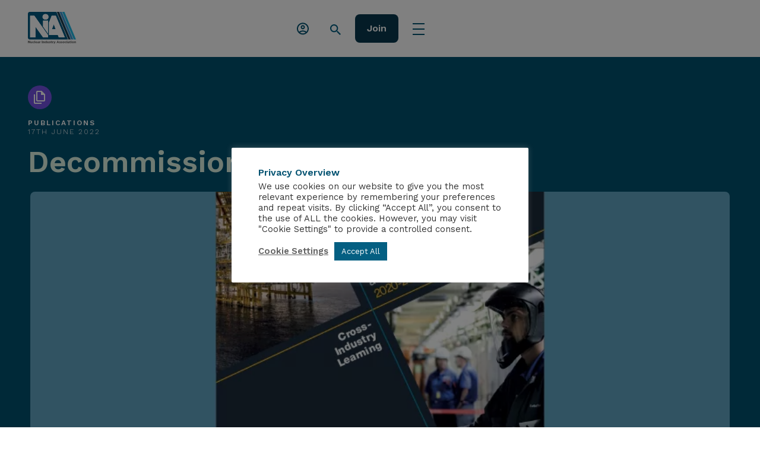

--- FILE ---
content_type: text/html; charset=UTF-8
request_url: https://www.niauk.org/decommissioning-learnings-2021/
body_size: 13971
content:
<!doctype html><html class="no-js" lang="en-US"><head><meta charset="utf-8"><meta http-equiv="X-UA-Compatible" content="IE=Edge" /><meta name="viewport" content="width=device-width, initial-scale=1.0"><meta name="format-detection" content="telephone=no"><link media="all" href="https://www.niauk.org/wp-content/cache/autoptimize/css/autoptimize_a7f19fb09a7316d4be1f3102d8f2e9bd.css" rel="stylesheet"><title>Decommissioning Learnings 2021 - Nuclear Industry Association</title><link rel="apple-touch-icon-precomposed" sizes="57x57" href="https://www.niauk.org/wp-content/themes/rouge-wp-start-theme/assets/images/favicon/apple-touch-icon-57x57.png" /><link rel="apple-touch-icon-precomposed" sizes="114x114" href="https://www.niauk.org/wp-content/themes/rouge-wp-start-theme/assets/images/favicon/apple-touch-icon-114x114.png" /><link rel="apple-touch-icon-precomposed" sizes="72x72" href="https://www.niauk.org/wp-content/themes/rouge-wp-start-theme/assets/images/favicon/apple-touch-icon-72x72.png" /><link rel="apple-touch-icon-precomposed" sizes="144x144" href="https://www.niauk.org/wp-content/themes/rouge-wp-start-theme/assets/images/favicon/apple-touch-icon-144x144.png" /><link rel="apple-touch-icon-precomposed" sizes="60x60" href="https://www.niauk.org/wp-content/themes/rouge-wp-start-theme/assets/images/favicon/apple-touch-icon-60x60.png" /><link rel="apple-touch-icon-precomposed" sizes="120x120" href="https://www.niauk.org/wp-content/themes/rouge-wp-start-theme/assets/images/favicon/apple-touch-icon-120x120.png" /><link rel="apple-touch-icon-precomposed" sizes="76x76" href="https://www.niauk.org/wp-content/themes/rouge-wp-start-theme/assets/images/favicon/apple-touch-icon-76x76.png" /><link rel="apple-touch-icon-precomposed" sizes="152x152" href="https://www.niauk.org/wp-content/themes/rouge-wp-start-theme/assets/images/favicon/apple-touch-icon-152x152.png" /><link rel="icon" type="image/png" href="https://www.niauk.org/wp-content/themes/rouge-wp-start-theme/assets/images/favicon/favicon-196x196.png" sizes="196x196" /><link rel="icon" type="image/png" href="https://www.niauk.org/wp-content/themes/rouge-wp-start-theme/assets/images/favicon/favicon-96x96.png" sizes="96x96" /><link rel="icon" type="image/png" href="https://www.niauk.org/wp-content/themes/rouge-wp-start-theme/assets/images/favicon/favicon-32x32.png" sizes="32x32" /><link rel="icon" type="image/png" href="https://www.niauk.org/wp-content/themes/rouge-wp-start-theme/assets/images/favicon/favicon-16x16.png" sizes="16x16" /><link rel="icon" type="image/png" href="https://www.niauk.org/wp-content/themes/rouge-wp-start-theme/assets/images/favicon/favicon-128.png" sizes="128x128" /><meta name="application-name" content="&nbsp;"/><meta name="msapplication-TileColor" content="#FFFFFF" /><meta name="msapplication-TileImage" content="https://www.niauk.org/wp-content/themes/rouge-wp-start-theme/assets/images/favicon/mstile-144x144.png" /><meta name="msapplication-square70x70logo" content="https://www.niauk.org/wp-content/themes/rouge-wp-start-theme/assets/images/favicon/mstile-70x70.png" /><meta name="msapplication-square150x150logo" content="https://www.niauk.org/wp-content/themes/rouge-wp-start-theme/assets/images/favicon/mstile-150x150.png" /><meta name="msapplication-wide310x150logo" content="https://www.niauk.org/wp-content/themes/rouge-wp-start-theme/assets/images/favicon/mstile-310x150.png" /><meta name="msapplication-square310x310logo" content="https://www.niauk.org/wp-content/themes/rouge-wp-start-theme/assets/images/favicon/mstile-310x310.png" /><meta name='robots' content='index, follow, max-image-preview:large, max-snippet:-1, max-video-preview:-1' /><link rel="canonical" href="https://www.niauk.org/decommissioning-learnings-2021/" /><meta property="og:locale" content="en_US" /><meta property="og:type" content="article" /><meta property="og:title" content="Decommissioning Learnings 2021 - Nuclear Industry Association" /><meta property="og:description" content="It is important that our industries work together to share lessons learned, swap tools and techniques and build a cross-industry decommissioning supply chain and exportable UK expertise. View the report" /><meta property="og:url" content="https://www.niauk.org/decommissioning-learnings-2021/" /><meta property="og:site_name" content="Nuclear Industry Association" /><meta property="article:published_time" content="2022-06-17T15:55:23+00:00" /><meta property="article:modified_time" content="2023-06-08T15:59:11+00:00" /><meta property="og:image" content="https://www.niauk.org/wp-content/uploads/2023/06/NDA_Annual-report_2021.png" /><meta property="og:image:width" content="800" /><meta property="og:image:height" content="601" /><meta property="og:image:type" content="image/png" /><meta name="author" content="Dan Powney" /><meta name="twitter:card" content="summary_large_image" /><meta name="twitter:label1" content="Written by" /><meta name="twitter:data1" content="Dan Powney" /> <script type="application/ld+json" class="yoast-schema-graph">{"@context":"https://schema.org","@graph":[{"@type":"Article","@id":"https://www.niauk.org/decommissioning-learnings-2021/#article","isPartOf":{"@id":"https://www.niauk.org/decommissioning-learnings-2021/"},"author":{"name":"Dan Powney","@id":"https://www.niauk.org/#/schema/person/d8436155c53d162e5cd168d42b481441"},"headline":"Decommissioning Learnings 2021","datePublished":"2022-06-17T15:55:23+00:00","dateModified":"2023-06-08T15:59:11+00:00","mainEntityOfPage":{"@id":"https://www.niauk.org/decommissioning-learnings-2021/"},"wordCount":32,"image":{"@id":"https://www.niauk.org/decommissioning-learnings-2021/#primaryimage"},"thumbnailUrl":"https://www.niauk.org/wp-content/uploads/2023/06/NDA_Annual-report_2021.png","articleSection":["Publications"],"inLanguage":"en-US"},{"@type":"WebPage","@id":"https://www.niauk.org/decommissioning-learnings-2021/","url":"https://www.niauk.org/decommissioning-learnings-2021/","name":"Decommissioning Learnings 2021 - Nuclear Industry Association","isPartOf":{"@id":"https://www.niauk.org/#website"},"primaryImageOfPage":{"@id":"https://www.niauk.org/decommissioning-learnings-2021/#primaryimage"},"image":{"@id":"https://www.niauk.org/decommissioning-learnings-2021/#primaryimage"},"thumbnailUrl":"https://www.niauk.org/wp-content/uploads/2023/06/NDA_Annual-report_2021.png","datePublished":"2022-06-17T15:55:23+00:00","dateModified":"2023-06-08T15:59:11+00:00","author":{"@id":"https://www.niauk.org/#/schema/person/d8436155c53d162e5cd168d42b481441"},"breadcrumb":{"@id":"https://www.niauk.org/decommissioning-learnings-2021/#breadcrumb"},"inLanguage":"en-US","potentialAction":[{"@type":"ReadAction","target":["https://www.niauk.org/decommissioning-learnings-2021/"]}]},{"@type":"ImageObject","inLanguage":"en-US","@id":"https://www.niauk.org/decommissioning-learnings-2021/#primaryimage","url":"https://www.niauk.org/wp-content/uploads/2023/06/NDA_Annual-report_2021.png","contentUrl":"https://www.niauk.org/wp-content/uploads/2023/06/NDA_Annual-report_2021.png","width":800,"height":601},{"@type":"BreadcrumbList","@id":"https://www.niauk.org/decommissioning-learnings-2021/#breadcrumb","itemListElement":[{"@type":"ListItem","position":1,"name":"Home","item":"https://www.niauk.org/"},{"@type":"ListItem","position":2,"name":"Decommissioning Learnings 2021"}]},{"@type":"WebSite","@id":"https://www.niauk.org/#website","url":"https://www.niauk.org/","name":"Nuclear Industry Association","description":"","potentialAction":[{"@type":"SearchAction","target":{"@type":"EntryPoint","urlTemplate":"https://www.niauk.org/?s={search_term_string}"},"query-input":{"@type":"PropertyValueSpecification","valueRequired":true,"valueName":"search_term_string"}}],"inLanguage":"en-US"},{"@type":"Person","@id":"https://www.niauk.org/#/schema/person/d8436155c53d162e5cd168d42b481441","name":"Dan Powney","image":{"@type":"ImageObject","inLanguage":"en-US","@id":"https://www.niauk.org/#/schema/person/image/","url":"https://secure.gravatar.com/avatar/e8414ebd07a9c67aad9d7181df58e28e7ccca48d577092a4dd6deede8d014e8f?s=96&d=mm&r=g","contentUrl":"https://secure.gravatar.com/avatar/e8414ebd07a9c67aad9d7181df58e28e7ccca48d577092a4dd6deede8d014e8f?s=96&d=mm&r=g","caption":"Dan Powney"},"url":"https://www.niauk.org/author/dan-powney/"}]}</script> <link rel='dns-prefetch' href='//cdn.jsdelivr.net' /><link href='https://fonts.googleapis.com' rel='preconnect' /><style id='wp-img-auto-sizes-contain-inline-css' type='text/css'>img:is([sizes=auto i],[sizes^="auto," i]){contain-intrinsic-size:3000px 1500px}
/*# sourceURL=wp-img-auto-sizes-contain-inline-css */</style><style id='wp-block-library-inline-css' type='text/css'>:root{--wp-block-synced-color:#7a00df;--wp-block-synced-color--rgb:122,0,223;--wp-bound-block-color:var(--wp-block-synced-color);--wp-editor-canvas-background:#ddd;--wp-admin-theme-color:#007cba;--wp-admin-theme-color--rgb:0,124,186;--wp-admin-theme-color-darker-10:#006ba1;--wp-admin-theme-color-darker-10--rgb:0,107,160.5;--wp-admin-theme-color-darker-20:#005a87;--wp-admin-theme-color-darker-20--rgb:0,90,135;--wp-admin-border-width-focus:2px}@media (min-resolution:192dpi){:root{--wp-admin-border-width-focus:1.5px}}.wp-element-button{cursor:pointer}:root .has-very-light-gray-background-color{background-color:#eee}:root .has-very-dark-gray-background-color{background-color:#313131}:root .has-very-light-gray-color{color:#eee}:root .has-very-dark-gray-color{color:#313131}:root .has-vivid-green-cyan-to-vivid-cyan-blue-gradient-background{background:linear-gradient(135deg,#00d084,#0693e3)}:root .has-purple-crush-gradient-background{background:linear-gradient(135deg,#34e2e4,#4721fb 50%,#ab1dfe)}:root .has-hazy-dawn-gradient-background{background:linear-gradient(135deg,#faaca8,#dad0ec)}:root .has-subdued-olive-gradient-background{background:linear-gradient(135deg,#fafae1,#67a671)}:root .has-atomic-cream-gradient-background{background:linear-gradient(135deg,#fdd79a,#004a59)}:root .has-nightshade-gradient-background{background:linear-gradient(135deg,#330968,#31cdcf)}:root .has-midnight-gradient-background{background:linear-gradient(135deg,#020381,#2874fc)}:root{--wp--preset--font-size--normal:16px;--wp--preset--font-size--huge:42px}.has-regular-font-size{font-size:1em}.has-larger-font-size{font-size:2.625em}.has-normal-font-size{font-size:var(--wp--preset--font-size--normal)}.has-huge-font-size{font-size:var(--wp--preset--font-size--huge)}.has-text-align-center{text-align:center}.has-text-align-left{text-align:left}.has-text-align-right{text-align:right}.has-fit-text{white-space:nowrap!important}#end-resizable-editor-section{display:none}.aligncenter{clear:both}.items-justified-left{justify-content:flex-start}.items-justified-center{justify-content:center}.items-justified-right{justify-content:flex-end}.items-justified-space-between{justify-content:space-between}.screen-reader-text{border:0;clip-path:inset(50%);height:1px;margin:-1px;overflow:hidden;padding:0;position:absolute;width:1px;word-wrap:normal!important}.screen-reader-text:focus{background-color:#ddd;clip-path:none;color:#444;display:block;font-size:1em;height:auto;left:5px;line-height:normal;padding:15px 23px 14px;text-decoration:none;top:5px;width:auto;z-index:100000}html :where(.has-border-color){border-style:solid}html :where([style*=border-top-color]){border-top-style:solid}html :where([style*=border-right-color]){border-right-style:solid}html :where([style*=border-bottom-color]){border-bottom-style:solid}html :where([style*=border-left-color]){border-left-style:solid}html :where([style*=border-width]){border-style:solid}html :where([style*=border-top-width]){border-top-style:solid}html :where([style*=border-right-width]){border-right-style:solid}html :where([style*=border-bottom-width]){border-bottom-style:solid}html :where([style*=border-left-width]){border-left-style:solid}html :where(img[class*=wp-image-]){height:auto;max-width:100%}:where(figure){margin:0 0 1em}html :where(.is-position-sticky){--wp-admin--admin-bar--position-offset:var(--wp-admin--admin-bar--height,0px)}@media screen and (max-width:600px){html :where(.is-position-sticky){--wp-admin--admin-bar--position-offset:0px}}

/*# sourceURL=wp-block-library-inline-css */</style><style id='global-styles-inline-css' type='text/css'>:root{--wp--preset--aspect-ratio--square: 1;--wp--preset--aspect-ratio--4-3: 4/3;--wp--preset--aspect-ratio--3-4: 3/4;--wp--preset--aspect-ratio--3-2: 3/2;--wp--preset--aspect-ratio--2-3: 2/3;--wp--preset--aspect-ratio--16-9: 16/9;--wp--preset--aspect-ratio--9-16: 9/16;--wp--preset--color--black: #000000;--wp--preset--color--cyan-bluish-gray: #abb8c3;--wp--preset--color--white: #ffffff;--wp--preset--color--pale-pink: #f78da7;--wp--preset--color--vivid-red: #cf2e2e;--wp--preset--color--luminous-vivid-orange: #ff6900;--wp--preset--color--luminous-vivid-amber: #fcb900;--wp--preset--color--light-green-cyan: #7bdcb5;--wp--preset--color--vivid-green-cyan: #00d084;--wp--preset--color--pale-cyan-blue: #8ed1fc;--wp--preset--color--vivid-cyan-blue: #0693e3;--wp--preset--color--vivid-purple: #9b51e0;--wp--preset--gradient--vivid-cyan-blue-to-vivid-purple: linear-gradient(135deg,rgb(6,147,227) 0%,rgb(155,81,224) 100%);--wp--preset--gradient--light-green-cyan-to-vivid-green-cyan: linear-gradient(135deg,rgb(122,220,180) 0%,rgb(0,208,130) 100%);--wp--preset--gradient--luminous-vivid-amber-to-luminous-vivid-orange: linear-gradient(135deg,rgb(252,185,0) 0%,rgb(255,105,0) 100%);--wp--preset--gradient--luminous-vivid-orange-to-vivid-red: linear-gradient(135deg,rgb(255,105,0) 0%,rgb(207,46,46) 100%);--wp--preset--gradient--very-light-gray-to-cyan-bluish-gray: linear-gradient(135deg,rgb(238,238,238) 0%,rgb(169,184,195) 100%);--wp--preset--gradient--cool-to-warm-spectrum: linear-gradient(135deg,rgb(74,234,220) 0%,rgb(151,120,209) 20%,rgb(207,42,186) 40%,rgb(238,44,130) 60%,rgb(251,105,98) 80%,rgb(254,248,76) 100%);--wp--preset--gradient--blush-light-purple: linear-gradient(135deg,rgb(255,206,236) 0%,rgb(152,150,240) 100%);--wp--preset--gradient--blush-bordeaux: linear-gradient(135deg,rgb(254,205,165) 0%,rgb(254,45,45) 50%,rgb(107,0,62) 100%);--wp--preset--gradient--luminous-dusk: linear-gradient(135deg,rgb(255,203,112) 0%,rgb(199,81,192) 50%,rgb(65,88,208) 100%);--wp--preset--gradient--pale-ocean: linear-gradient(135deg,rgb(255,245,203) 0%,rgb(182,227,212) 50%,rgb(51,167,181) 100%);--wp--preset--gradient--electric-grass: linear-gradient(135deg,rgb(202,248,128) 0%,rgb(113,206,126) 100%);--wp--preset--gradient--midnight: linear-gradient(135deg,rgb(2,3,129) 0%,rgb(40,116,252) 100%);--wp--preset--font-size--small: 13px;--wp--preset--font-size--medium: 20px;--wp--preset--font-size--large: 36px;--wp--preset--font-size--x-large: 42px;--wp--preset--spacing--20: 0.44rem;--wp--preset--spacing--30: 0.67rem;--wp--preset--spacing--40: 1rem;--wp--preset--spacing--50: 1.5rem;--wp--preset--spacing--60: 2.25rem;--wp--preset--spacing--70: 3.38rem;--wp--preset--spacing--80: 5.06rem;--wp--preset--shadow--natural: 6px 6px 9px rgba(0, 0, 0, 0.2);--wp--preset--shadow--deep: 12px 12px 50px rgba(0, 0, 0, 0.4);--wp--preset--shadow--sharp: 6px 6px 0px rgba(0, 0, 0, 0.2);--wp--preset--shadow--outlined: 6px 6px 0px -3px rgb(255, 255, 255), 6px 6px rgb(0, 0, 0);--wp--preset--shadow--crisp: 6px 6px 0px rgb(0, 0, 0);}:where(.is-layout-flex){gap: 0.5em;}:where(.is-layout-grid){gap: 0.5em;}body .is-layout-flex{display: flex;}.is-layout-flex{flex-wrap: wrap;align-items: center;}.is-layout-flex > :is(*, div){margin: 0;}body .is-layout-grid{display: grid;}.is-layout-grid > :is(*, div){margin: 0;}:where(.wp-block-columns.is-layout-flex){gap: 2em;}:where(.wp-block-columns.is-layout-grid){gap: 2em;}:where(.wp-block-post-template.is-layout-flex){gap: 1.25em;}:where(.wp-block-post-template.is-layout-grid){gap: 1.25em;}.has-black-color{color: var(--wp--preset--color--black) !important;}.has-cyan-bluish-gray-color{color: var(--wp--preset--color--cyan-bluish-gray) !important;}.has-white-color{color: var(--wp--preset--color--white) !important;}.has-pale-pink-color{color: var(--wp--preset--color--pale-pink) !important;}.has-vivid-red-color{color: var(--wp--preset--color--vivid-red) !important;}.has-luminous-vivid-orange-color{color: var(--wp--preset--color--luminous-vivid-orange) !important;}.has-luminous-vivid-amber-color{color: var(--wp--preset--color--luminous-vivid-amber) !important;}.has-light-green-cyan-color{color: var(--wp--preset--color--light-green-cyan) !important;}.has-vivid-green-cyan-color{color: var(--wp--preset--color--vivid-green-cyan) !important;}.has-pale-cyan-blue-color{color: var(--wp--preset--color--pale-cyan-blue) !important;}.has-vivid-cyan-blue-color{color: var(--wp--preset--color--vivid-cyan-blue) !important;}.has-vivid-purple-color{color: var(--wp--preset--color--vivid-purple) !important;}.has-black-background-color{background-color: var(--wp--preset--color--black) !important;}.has-cyan-bluish-gray-background-color{background-color: var(--wp--preset--color--cyan-bluish-gray) !important;}.has-white-background-color{background-color: var(--wp--preset--color--white) !important;}.has-pale-pink-background-color{background-color: var(--wp--preset--color--pale-pink) !important;}.has-vivid-red-background-color{background-color: var(--wp--preset--color--vivid-red) !important;}.has-luminous-vivid-orange-background-color{background-color: var(--wp--preset--color--luminous-vivid-orange) !important;}.has-luminous-vivid-amber-background-color{background-color: var(--wp--preset--color--luminous-vivid-amber) !important;}.has-light-green-cyan-background-color{background-color: var(--wp--preset--color--light-green-cyan) !important;}.has-vivid-green-cyan-background-color{background-color: var(--wp--preset--color--vivid-green-cyan) !important;}.has-pale-cyan-blue-background-color{background-color: var(--wp--preset--color--pale-cyan-blue) !important;}.has-vivid-cyan-blue-background-color{background-color: var(--wp--preset--color--vivid-cyan-blue) !important;}.has-vivid-purple-background-color{background-color: var(--wp--preset--color--vivid-purple) !important;}.has-black-border-color{border-color: var(--wp--preset--color--black) !important;}.has-cyan-bluish-gray-border-color{border-color: var(--wp--preset--color--cyan-bluish-gray) !important;}.has-white-border-color{border-color: var(--wp--preset--color--white) !important;}.has-pale-pink-border-color{border-color: var(--wp--preset--color--pale-pink) !important;}.has-vivid-red-border-color{border-color: var(--wp--preset--color--vivid-red) !important;}.has-luminous-vivid-orange-border-color{border-color: var(--wp--preset--color--luminous-vivid-orange) !important;}.has-luminous-vivid-amber-border-color{border-color: var(--wp--preset--color--luminous-vivid-amber) !important;}.has-light-green-cyan-border-color{border-color: var(--wp--preset--color--light-green-cyan) !important;}.has-vivid-green-cyan-border-color{border-color: var(--wp--preset--color--vivid-green-cyan) !important;}.has-pale-cyan-blue-border-color{border-color: var(--wp--preset--color--pale-cyan-blue) !important;}.has-vivid-cyan-blue-border-color{border-color: var(--wp--preset--color--vivid-cyan-blue) !important;}.has-vivid-purple-border-color{border-color: var(--wp--preset--color--vivid-purple) !important;}.has-vivid-cyan-blue-to-vivid-purple-gradient-background{background: var(--wp--preset--gradient--vivid-cyan-blue-to-vivid-purple) !important;}.has-light-green-cyan-to-vivid-green-cyan-gradient-background{background: var(--wp--preset--gradient--light-green-cyan-to-vivid-green-cyan) !important;}.has-luminous-vivid-amber-to-luminous-vivid-orange-gradient-background{background: var(--wp--preset--gradient--luminous-vivid-amber-to-luminous-vivid-orange) !important;}.has-luminous-vivid-orange-to-vivid-red-gradient-background{background: var(--wp--preset--gradient--luminous-vivid-orange-to-vivid-red) !important;}.has-very-light-gray-to-cyan-bluish-gray-gradient-background{background: var(--wp--preset--gradient--very-light-gray-to-cyan-bluish-gray) !important;}.has-cool-to-warm-spectrum-gradient-background{background: var(--wp--preset--gradient--cool-to-warm-spectrum) !important;}.has-blush-light-purple-gradient-background{background: var(--wp--preset--gradient--blush-light-purple) !important;}.has-blush-bordeaux-gradient-background{background: var(--wp--preset--gradient--blush-bordeaux) !important;}.has-luminous-dusk-gradient-background{background: var(--wp--preset--gradient--luminous-dusk) !important;}.has-pale-ocean-gradient-background{background: var(--wp--preset--gradient--pale-ocean) !important;}.has-electric-grass-gradient-background{background: var(--wp--preset--gradient--electric-grass) !important;}.has-midnight-gradient-background{background: var(--wp--preset--gradient--midnight) !important;}.has-small-font-size{font-size: var(--wp--preset--font-size--small) !important;}.has-medium-font-size{font-size: var(--wp--preset--font-size--medium) !important;}.has-large-font-size{font-size: var(--wp--preset--font-size--large) !important;}.has-x-large-font-size{font-size: var(--wp--preset--font-size--x-large) !important;}
/*# sourceURL=global-styles-inline-css */</style><style id='classic-theme-styles-inline-css' type='text/css'>/*! This file is auto-generated */
.wp-block-button__link{color:#fff;background-color:#32373c;border-radius:9999px;box-shadow:none;text-decoration:none;padding:calc(.667em + 2px) calc(1.333em + 2px);font-size:1.125em}.wp-block-file__button{background:#32373c;color:#fff;text-decoration:none}
/*# sourceURL=/wp-includes/css/classic-themes.min.css */</style><link rel='stylesheet' id='select_css-css' href='https://cdn.jsdelivr.net/npm/bootstrap-select@1.13.14/dist/css/bootstrap-select.min.css?ver=6.9' type='text/css' media='all' /> <script type="text/javascript" src="https://www.niauk.org/wp-includes/js/jquery/jquery.min.js?ver=3.7.1" id="jquery-core-js"></script> <script type="text/javascript" src="https://www.niauk.org/wp-includes/js/jquery/jquery-migrate.min.js?ver=3.4.1" id="jquery-migrate-js"></script> <script type="text/javascript" id="cookie-law-info-js-extra">var Cli_Data = {"nn_cookie_ids":["_gat","_gid","_ga"],"cookielist":[],"non_necessary_cookies":{"performance":["_gat"],"analytics":["_gid","_ga"]},"ccpaEnabled":"","ccpaRegionBased":"","ccpaBarEnabled":"","strictlyEnabled":["necessary","obligatoire"],"ccpaType":"gdpr","js_blocking":"1","custom_integration":"","triggerDomRefresh":"","secure_cookies":""};
var cli_cookiebar_settings = {"animate_speed_hide":"500","animate_speed_show":"500","background":"#FFF","border":"#b1a6a6c2","border_on":"","button_1_button_colour":"#045F82","button_1_button_hover":"#034c68","button_1_link_colour":"#fff","button_1_as_button":"1","button_1_new_win":"","button_2_button_colour":"#333","button_2_button_hover":"#292929","button_2_link_colour":"#444","button_2_as_button":"","button_2_hidebar":"","button_3_button_colour":"#dedfe0","button_3_button_hover":"#b2b2b3","button_3_link_colour":"#333333","button_3_as_button":"1","button_3_new_win":"","button_4_button_colour":"#dedfe0","button_4_button_hover":"#b2b2b3","button_4_link_colour":"#636363","button_4_as_button":"","button_7_button_colour":"#045f82","button_7_button_hover":"#034c68","button_7_link_colour":"#fff","button_7_as_button":"1","button_7_new_win":"","font_family":"inherit","header_fix":"","notify_animate_hide":"1","notify_animate_show":"","notify_div_id":"#cookie-law-info-bar","notify_position_horizontal":"right","notify_position_vertical":"bottom","scroll_close":"","scroll_close_reload":"","accept_close_reload":"","reject_close_reload":"","showagain_tab":"","showagain_background":"#fff","showagain_border":"#000","showagain_div_id":"#cookie-law-info-again","showagain_x_position":"100px","text":"#333333","show_once_yn":"","show_once":"10000","logging_on":"","as_popup":"","popup_overlay":"1","bar_heading_text":"Privacy Overview","cookie_bar_as":"popup","popup_showagain_position":"bottom-right","widget_position":"left"};
var log_object = {"ajax_url":"https://www.niauk.org/wp-admin/admin-ajax.php"};
//# sourceURL=cookie-law-info-js-extra</script> <script type="text/javascript" src="https://www.niauk.org/wp-content/plugins/cookie-law-info/legacy/public/js/cookie-law-info-public.js?ver=3.3.9.1" id="cookie-law-info-js"></script> <script type="text/javascript" id="search-filter-plugin-build-js-extra">var SF_LDATA = {"ajax_url":"https://www.niauk.org/wp-admin/admin-ajax.php","home_url":"https://www.niauk.org/","extensions":[]};
//# sourceURL=search-filter-plugin-build-js-extra</script> <script type="text/javascript" src="https://www.niauk.org/wp-content/plugins/search-filter-pro/public/assets/js/search-filter-build.min.js?ver=2.5.21" id="search-filter-plugin-build-js"></script> <script type="text/javascript" src="https://www.niauk.org/wp-content/plugins/search-filter-pro/public/assets/js/chosen.jquery.min.js?ver=2.5.21" id="search-filter-plugin-chosen-js"></script> <link rel="https://api.w.org/" href="https://www.niauk.org/wp-json/" /><link rel="alternate" title="JSON" type="application/json" href="https://www.niauk.org/wp-json/wp/v2/posts/6878" /> <script type="text/plain" data-cli-class="cli-blocker-script"  data-cli-script-type="analytics" data-cli-block="true"  data-cli-element-position="head" async src="https://www.googletagmanager.com/gtag/js?id=G-EB1N521WN8"></script> <script type="text/plain" data-cli-class="cli-blocker-script"  data-cli-script-type="analytics" data-cli-block="true"  data-cli-element-position="head">window.dataLayer = window.dataLayer || [];
  function gtag(){dataLayer.push(arguments);}
  gtag('js', new Date());

  gtag('config', 'G-EB1N521WN8');</script> <script>document.documentElement.className += " js";</script> <style type="text/css" id="wp-custom-css">.members-information__location .member-google {
	position: relative;
	bottom: 0;
}

.home-hero-slider .post-card {
	min-height: 0;
}</style><link rel="preconnect"
 href="https://fonts.gstatic.com"
 crossorigin /><link rel="preload"
 as="style" href="https://fonts.googleapis.com/css2?family=Work+Sans:ital,wght@0,300;0,400;0,600;0,700;0,800;1,400;1,600&display=swap" /><link rel="stylesheet" href="https://fonts.googleapis.com/css2?family=Work+Sans:ital,wght@0,300;0,400;0,600;0,700;0,800;1,400;1,600&display=swap"
 media="print" onload="this.media='all'" /> <noscript><link rel="stylesheet" href="https://fonts.googleapis.com/css2?family=Work+Sans:ital,wght@0,300;0,400;0,600;0,700;0,800;1,400;1,600&display=swap" /> </noscript></head><body class="wp-singular post-template-default single single-post postid-6878 single-format-standard wp-theme-rouge-wp-start-theme" id="top"><div id="skiplink-container"><div class="container"> <a href="#content" class="skiplink">Skip to main content</a></div></div><header class="site-header"><div class="main-nav"><div class="container"><div class="row align-items-center"><nav class="align-items-center navbar navbar-expand-lg"> <a class="navbar-brand" href="https://www.niauk.org/"> <img src="https://www.niauk.org/wp-content/uploads/2023/05/nia-logo-2023.svg" alt="NIA (Nuclear Industry Association)" class="logo" /> </a><div class="collapse navbar-collapse justify-content-end" id="primary-navigation"><div class="menu-main-nav-container"><ul id="menu-main-nav" class="navbar-nav navbar--primary"><li itemscope="itemscope" itemtype="https://www.schema.org/SiteNavigationElement" id="menu-item-184" class="menu-item menu-item-type-post_type menu-item-object-page menu-item--level-0 menu-item-184"><a title="Why Nuclear?" href="https://www.niauk.org/why-nuclear/">Why Nuclear?</a></li><li itemscope="itemscope" itemtype="https://www.schema.org/SiteNavigationElement" id="menu-item-403" class="menu-item menu-item-type-post_type menu-item-object-page menu-item-has-children menu-item--level-0 menu-item-403 dropdown"><a title="Membership" href="#" data-toggle="dropdown" class="mega-dropdown-toggle" aria-haspopup="true">Membership <span class="caret"></span></a><ul role="menu" class="dropdown-menu" ><li class="fixed-nav bg--blue-dark"><h3 class="fixed-nav__heading">Menu</h3><ul class="row align-items-end"><div class="col-12 menu-cta"><h2><a href="https://www.niauk.org/membership/join-the-nia/" target="">Join the NIA Today </a></h2></div><div class="col-lg-7"><li class="nav-megamenu__menu"><ul><li itemscope="itemscope" itemtype="https://www.schema.org/SiteNavigationElement" id="menu-item-314" class="menu-item menu-item-type-post_type menu-item-object-page menu-item--level-1 menu-item--parent-403 menu-item-314"><a title="Benefits of Membership" href="https://www.niauk.org/membership/membership-benefits/">Benefits of Membership</a></li><li itemscope="itemscope" itemtype="https://www.schema.org/SiteNavigationElement" id="menu-item-313" class="menu-item menu-item-type-post_type menu-item-object-page menu-item--level-1 menu-item--parent-403 menu-item-313"><a title="Our Members" href="https://www.niauk.org/membership/our-members/">Our Members</a></li><li itemscope="itemscope" itemtype="https://www.schema.org/SiteNavigationElement" id="menu-item-398" class="menu-item menu-item-type-post_type menu-item-object-page menu-item--level-1 menu-item--parent-403 menu-item-398"><a title="Join the NIA" href="https://www.niauk.org/membership/join-the-nia/">Join the NIA</a></li></ul></li></div></ul></li></ul></li><li itemscope="itemscope" itemtype="https://www.schema.org/SiteNavigationElement" id="menu-item-423" class="menu-item menu-item-type-post_type menu-item-object-page current_page_parent menu-item--level-0 menu-item-423"><a title="The Hub" href="https://www.niauk.org/the-hub/">The Hub</a></li><li itemscope="itemscope" itemtype="https://www.schema.org/SiteNavigationElement" id="menu-item-671" class="menu-item menu-item-type-post_type menu-item-object-page menu-item-has-children menu-item--level-0 menu-item-671 dropdown"><a title="Industry" href="#" data-toggle="dropdown" class="mega-dropdown-toggle" aria-haspopup="true">Industry <span class="caret"></span></a><ul role="menu" class="dropdown-menu" ><li class="fixed-nav bg--blue-dark"><h3 class="fixed-nav__heading">Menu</h3><ul class="row align-items-end"><div class="col-12 menu-cta"><h2><a href="https://www.niauk.org/membership/join-the-nia/" target="">Join the NIA Today </a></h2></div><div class="col-lg-7"><li class="nav-megamenu__menu"><ul><li itemscope="itemscope" itemtype="https://www.schema.org/SiteNavigationElement" id="menu-item-2451" class="menu-item menu-item-type-post_type menu-item-object-page menu-item--level-1 menu-item--parent-671 menu-item-2451"><a title="What is Nuclear Energy?" href="https://www.niauk.org/industry/what-is-nuclear-energy/">What is Nuclear Energy?</a></li><li itemscope="itemscope" itemtype="https://www.schema.org/SiteNavigationElement" id="menu-item-2454" class="menu-item menu-item-type-post_type menu-item-object-page menu-item--level-1 menu-item--parent-671 menu-item-2454"><a title="UK Nuclear Policy" href="https://www.niauk.org/industry/uk-nuclear-policy/">UK Nuclear Policy</a></li><li itemscope="itemscope" itemtype="https://www.schema.org/SiteNavigationElement" id="menu-item-2453" class="menu-item menu-item-type-post_type menu-item-object-page menu-item--level-1 menu-item--parent-671 menu-item-2453"><a title="People in Nuclear" href="https://www.niauk.org/industry/people-in-nuclear/">People in Nuclear</a></li><li itemscope="itemscope" itemtype="https://www.schema.org/SiteNavigationElement" id="menu-item-2452" class="menu-item menu-item-type-post_type menu-item-object-page menu-item--level-1 menu-item--parent-671 menu-item-2452"><a title="Responsibility for Our Legacy" href="https://www.niauk.org/industry/responsibility-for-our-legacy/">Responsibility for Our Legacy</a></li><li itemscope="itemscope" itemtype="https://www.schema.org/SiteNavigationElement" id="menu-item-2456" class="menu-item menu-item-type-post_type menu-item-object-page menu-item--level-1 menu-item--parent-671 menu-item-2456"><a title="Future Technology" href="https://www.niauk.org/industry/future-technology/">Future Technology</a></li></ul></li></div></ul></li></ul></li><li itemscope="itemscope" itemtype="https://www.schema.org/SiteNavigationElement" id="menu-item-540" class="menu-item menu-item-type-post_type menu-item-object-page menu-item--level-0 menu-item-540"><a title="Contact" href="https://www.niauk.org/contact/">Contact</a></li><li itemscope="itemscope" itemtype="https://www.schema.org/SiteNavigationElement" id="menu-item-685" class="mobile-hide menu-item menu-item-type-custom menu-item-object-custom menu-item-has-children menu-item--level-0 menu-item-685 dropdown"><a title="Member Area" href="#" data-toggle="dropdown" class="mega-dropdown-toggle" aria-haspopup="true"><img class="svg" src="https://www.niauk.org/wp-content/uploads/2025/01/account_circle.svg"/>Member Area <span class="caret"></span></a><ul role="menu" class="dropdown-menu" ><li class="fixed-nav bg--blue-dark"><h3 class="fixed-nav__heading">Menu</h3><ul class="row align-items-end"><div class="col-12 menu-cta"><h2><a href="https://www.niauk.org/membership/join-the-nia/" target="">Join the NIA Today </a></h2></div><div class="col-lg-7"><li class="nav-megamenu__menu"><ul><li itemscope="itemscope" itemtype="https://www.schema.org/SiteNavigationElement" id="menu-item-682" class="menu-item menu-item-type-post_type menu-item-object-page menu-item--level-1 menu-item--parent-685 menu-item-682"><a title="Member Login" href="https://www.niauk.org/member-login/">Member Login</a></li><li itemscope="itemscope" itemtype="https://www.schema.org/SiteNavigationElement" id="menu-item-683" class="menu-item menu-item-type-post_type menu-item-object-page menu-item--level-1 menu-item--parent-685 menu-item-683"><a title="Members Hub" href="https://www.niauk.org/members-hub/">Members Hub</a></li><li itemscope="itemscope" itemtype="https://www.schema.org/SiteNavigationElement" id="menu-item-684" class="menu-item menu-item-type-post_type menu-item-object-page menu-item--level-1 menu-item--parent-685 menu-item-684"><a title="Member Directory" href="https://www.niauk.org/member-directory/">Member Directory</a></li><li itemscope="itemscope" itemtype="https://www.schema.org/SiteNavigationElement" id="menu-item-681" class="menu-item menu-item-type-post_type menu-item-object-page menu-item--level-1 menu-item--parent-685 menu-item-681"><a title="Member Downloads" href="https://www.niauk.org/downloads/">Member Downloads</a></li></ul></li></div></ul></li></ul></li></ul></div></div><div class="mobile-pull-out"> <a title="Member Area" href="/member-login"> <img src="/wp-content/themes/rouge-wp-start-theme/assets/images/members-area-navy.svg" class="svg"> <span class="caret"></span> </a></div> <button class="site-search__btn site-search" id="site-search__mobile-toggle" name="Site search toggle" title="Search" data-bs-toggle="modal" data-target="#site-search__modal"> <img src="https://www.niauk.org/wp-content/themes/rouge-wp-start-theme/assets/images/search-icon.svg" alt="Search icon" class="svg"> </button> <a href="/join-the-nia/" class="button button--primary button--nav">Join</a> <button class="navbar-toggler" type="button" data-toggle="collapse" data-target="#primary-navigation" aria-controls="primary-navigation" aria-expanded="false" aria-label="Toggle navigation"> <span class="navbar-toggler-icon"></span> </button></nav></div></div></div></header><main id="content"><div class="hero bg--blue-dark objectfit hero--bg  Publications " role="region"><div class="hero__overlay"></div><div class="container"><div class="row hero__row hero__row-image align-items-center"><div class="offset-lg-3 col-lg-6 offset-lg-3 theme--purple d-flex flex-column"><div class="icon"> <img src="https://www.niauk.org/wp-content/uploads/2025/01/icon-publications.svg.svg" alt="" class="svg" width="40" height="40"></div><h2 class="p font-weight--semibold eyebrow post-cat">Publications</h2><h2 class="p eyebrow">17th June 2022</h2><h1 class="heading font-weight--bolder">Decommissioning Learnings 2021</h1></div></div></div> <img src="[data-uri]" data-src="https://www.niauk.org/wp-content/uploads/2023/06/NDA_Annual-report_2021.png" data-srcset="https://www.niauk.org/wp-content/uploads/2023/06/NDA_Annual-report_2021.png 800w, https://www.niauk.org/wp-content/uploads/2023/06/NDA_Annual-report_2021-300x225.png 300w, https://www.niauk.org/wp-content/uploads/2023/06/NDA_Annual-report_2021-768x577.png 768w" data-sizes="(max-width: 1920px) 100vw, 1920px" width="800" height="601" data-original-src="https://www.niauk.org/wp-content/uploads/2023/06/NDA_Annual-report_2021.png" alt="" class="lazy-hero hero__bg hero-img" /><div class="line-mask line-mask--animate"> <img src="https://www.niauk.org/wp-content/themes/rouge-wp-start-theme/assets/images/hero-mask-1.svg" alt="Hero lines" /> <img src="https://www.niauk.org/wp-content/themes/rouge-wp-start-theme/assets/images/hero-mask-2.svg" alt="Hero lines" /></div></div><div class="block container post-body Publications"><div class="row"><div class="col-lg-6 offset-lg-3 post-content post-body__right "><div class="theme--purple"><h3 class="content-heading standfirst">Decommissioning is happening all around us across several different sectors.</h3></div><p>It is important that our industries work together to share lessons learned, swap tools and techniques and build a cross-industry decommissioning supply chain and exportable UK expertise.</p><p><a href="https://www.niauk.org/wp-content/uploads/2023/06/NDA_Annual-Report_2021.pdf">View the report</a></p> <a href="/the-hub/" class="post-back-btn m-t-50">Back to the hub</a><div class="mobile-only"> <br> <a href="https://www.niauk.org/members-hub/" class="post-back-btn m-t-50">Back to the hub</a></div></div></div></div><div class="block hub-section theme--purple" role="region"><div class="container"><div class="row"><div class="offset-lg-1 col-lg-10"><div class="block-header d-flex justify-content-between align-items-center flex-wrap"><h3 class="heading"><strong>More from The Hub</strong></h3><div class="block-header__line line" aria-hidden="true" role="presentation"></div></div></div></div></div><div class="hub-section__body"><div class="container bg--blue"><div class="row"><div class="offset-lg-1 col-lg-10"><div id="hub-slider"><article class="post-card Events " id="18945"><header class="post-card__header objectfit "> <img src="https://www.niauk.org/wp-content/uploads/2026/01/UKAEA-Webinars.jpg" srcset="https://www.niauk.org/wp-content/uploads/2026/01/UKAEA-Webinars.jpg 2160w, https://www.niauk.org/wp-content/uploads/2026/01/UKAEA-Webinars-300x200.jpg 300w, https://www.niauk.org/wp-content/uploads/2026/01/UKAEA-Webinars-1024x683.jpg 1024w, https://www.niauk.org/wp-content/uploads/2026/01/UKAEA-Webinars-768x512.jpg 768w, https://www.niauk.org/wp-content/uploads/2026/01/UKAEA-Webinars-1536x1024.jpg 1536w" sizes="(max-width: 358px) 100vw, 358px" width="150" height="150" data-original-src="https://www.niauk.org/wp-content/uploads/2026/01/UKAEA-Webinars.jpg" alt="Photo of a speaker at UKAEA's SME Collaborative Event" class="" /><div class="icon"> <img src="https://www.niauk.org/wp-content/uploads/2025/01/icon-events.svg.svg" alt="" class="svg" width="40" height="40"></div></header><div class="post-card__body d-flex flex-column bg--white"><div class="post-card__meta"><div class="post-card__eyebrow eyebrow">Events</div><h3 class="post-heading" id="post-heading-18945">Three insightful webinars to help you understand UKAEA opportunities</h3><div class="post-card__eyebrow eyebrow">16th January 2026</div></div> <a class="font-weight--bolder text-uppercase" href="https://www.niauk.org/three-insightful-webinars-to-help-you-understand-ukaea-opportunities/" target="" aria-labelledby="post-heading-18945"></a></div></article><article class="post-card News " id="18939"><header class="post-card__header objectfit "> <img src="https://www.niauk.org/wp-content/uploads/2026/01/1280-x-720-px.png" srcset="https://www.niauk.org/wp-content/uploads/2026/01/1280-x-720-px.png 1280w, https://www.niauk.org/wp-content/uploads/2026/01/1280-x-720-px-300x169.png 300w, https://www.niauk.org/wp-content/uploads/2026/01/1280-x-720-px-1024x576.png 1024w, https://www.niauk.org/wp-content/uploads/2026/01/1280-x-720-px-768x432.png 768w" sizes="(max-width: 358px) 100vw, 358px" width="150" height="150" data-original-src="https://www.niauk.org/wp-content/uploads/2026/01/1280-x-720-px.png" alt="Tony Roulstone headshot" class="" /><div class="icon"> <img src="https://www.niauk.org/wp-content/uploads/2025/01/icon-news-blog.svg.svg" alt="" class="svg" width="40" height="40"></div></header><div class="post-card__body d-flex flex-column bg--white"><div class="post-card__meta text-uppercase"><div class="post-card__eyebrow eyebrow">News</div><div class="post-card__eyebrow eyebrow">16th January 2026</div></div><h3 class="post-heading" id="post-heading-18939">Senior Technical Adviser Appointed to Cambridge Atomworks’ Advisory Board</h3><div></div> <a class="font-weight--bolder" href="https://www.niauk.org/senior-technical-adviser-appointed-to-cambridge-atomworks-advisory-board/" target="" aria-labelledby="post-heading-18939"></a></div></article><article class="post-card News d-flex flex-column-reverse event-logo" id="18933"><header class="post-card__header objectfit bg-white post-card__header--logo"> <img src="https://www.niauk.org/wp-content/uploads/2025/10/RCK_membeer-logo_251016.png" alt=""><div class="icon"> <img src="https://www.niauk.org/wp-content/uploads/2025/01/icon-news-blog.svg.svg" alt="" class="svg" width="40" height="40"></div></header><div class="post-card__body d-flex flex-column bg--white"><div class="post-card__meta text-uppercase"><div class="post-card__eyebrow eyebrow">News</div><div class="post-card__eyebrow eyebrow">15th January 2026</div></div><h3 class="post-heading" id="post-heading-18933">Is your Business Rates bill increasing this year?</h3><div></div> <a class="font-weight--bolder" href="https://www.niauk.org/is-your-business-rates-bill-increasing-this-year/" target="" aria-labelledby="post-heading-18933"></a></div></article><article class="post-card Events " id="18876"><header class="post-card__header objectfit "> <img src="https://www.niauk.org/wp-content/uploads/2026/01/WIN-UK-Banner-1920-x-720-980x368-1.jpg" srcset="https://www.niauk.org/wp-content/uploads/2026/01/WIN-UK-Banner-1920-x-720-980x368-1.jpg 980w, https://www.niauk.org/wp-content/uploads/2026/01/WIN-UK-Banner-1920-x-720-980x368-1-300x113.jpg 300w, https://www.niauk.org/wp-content/uploads/2026/01/WIN-UK-Banner-1920-x-720-980x368-1-768x288.jpg 768w" sizes="(max-width: 358px) 100vw, 358px" width="150" height="150" data-original-src="https://www.niauk.org/wp-content/uploads/2026/01/WIN-UK-Banner-1920-x-720-980x368-1.jpg" alt="Women in Nuclear UK Annual Conference 2026" class="" /><div class="icon"> <img src="https://www.niauk.org/wp-content/uploads/2025/01/icon-events.svg.svg" alt="" class="svg" width="40" height="40"></div></header><div class="post-card__body d-flex flex-column bg--white"><div class="post-card__meta"><div class="post-card__eyebrow eyebrow">Events</div><h3 class="post-heading" id="post-heading-18876">Women in Nuclear UK Annual Conference and Awards 2026</h3><div class="post-card__eyebrow eyebrow">12th May 2026</div></div> <a class="font-weight--bolder text-uppercase" href="https://www.niauk.org/women-in-nuclear-uk-annual-conference-and-awards-2026/" target="" aria-labelledby="post-heading-18876"></a></div></article><article class="post-card News d-flex flex-column-reverse event-logo" id="18830"><header class="post-card__header objectfit bg-white post-card__header--logo"> <img src="https://www.niauk.org/wp-content/uploads/2023/05/nia-logo-2023.svg" alt="NIA (Nuclear Industry Association)"><div class="icon"> <img src="https://www.niauk.org/wp-content/uploads/2025/01/icon-news-blog.svg.svg" alt="" class="svg" width="40" height="40"></div></header><div class="post-card__body d-flex flex-column bg--white"><div class="post-card__meta text-uppercase"><div class="post-card__eyebrow eyebrow">News</div><div class="post-card__eyebrow eyebrow">13th January 2026</div></div><h3 class="post-heading" id="post-heading-18830">National Security Vetting Level service</h3><div></div> <a class="font-weight--bolder" href="https://www.niauk.org/national-security-vetting-level-service/" target="" aria-labelledby="post-heading-18830"></a></div></article><article class="post-card News " id="18821"><header class="post-card__header objectfit "> <img src="https://www.niauk.org/wp-content/uploads/2026/01/1768297778695.jpg" srcset="https://www.niauk.org/wp-content/uploads/2026/01/1768297778695.jpg 960w, https://www.niauk.org/wp-content/uploads/2026/01/1768297778695-300x200.jpg 300w, https://www.niauk.org/wp-content/uploads/2026/01/1768297778695-768x512.jpg 768w" sizes="(max-width: 358px) 100vw, 358px" width="150" height="150" data-original-src="https://www.niauk.org/wp-content/uploads/2026/01/1768297778695.jpg" alt="Photo of nuclear power station, Hinkley Point B" class="" /><div class="icon"> <img src="https://www.niauk.org/wp-content/uploads/2025/01/icon-news-blog.svg.svg" alt="" class="svg" width="40" height="40"></div></header><div class="post-card__body d-flex flex-column bg--white"><div class="post-card__meta text-uppercase"><div class="post-card__eyebrow eyebrow">News</div><div class="post-card__eyebrow eyebrow">13th January 2026</div></div><h3 class="post-heading" id="post-heading-18821">NDA group and EDF deliver successful AGR defueling milestone</h3><div></div> <a class="font-weight--bolder" href="https://www.niauk.org/nda-group-and-edf-deliver-successful-agr-defueling-milestone/" target="" aria-labelledby="post-heading-18821"></a></div></article><article class="post-card Events d-flex flex-column-reverse event-logo" id="18815"><header class="post-card__header objectfit bg-white post-card__header--logo"> <img src="https://www.niauk.org/wp-content/uploads/2022/01/ni_logo_sep23.png?ver=1697810002" alt="Nuclear Institute logo"><div class="icon"> <img src="https://www.niauk.org/wp-content/uploads/2025/01/icon-events.svg.svg" alt="" class="svg" width="40" height="40"></div></header><div class="post-card__body d-flex flex-column bg--white"><div class="post-card__meta"><div class="post-card__eyebrow eyebrow">Events</div><h3 class="post-heading" id="post-heading-18815">Nuclear Institute&#8217;s Edinburgh Networking Dinner</h3><div class="post-card__eyebrow eyebrow">19th March 2026</div></div> <a class="font-weight--bolder text-uppercase" href="https://www.niauk.org/nuclear-institutes-edinburgh-networking-dinner/" target="" aria-labelledby="post-heading-18815"></a></div></article><article class="post-card News d-flex flex-column-reverse event-logo" id="18804"><header class="post-card__header objectfit bg-white post-card__header--logo"> <img src="https://www.niauk.org/wp-content/uploads/2025/02/EDF_Member-logo_250205.png" alt="EDF Logo"><div class="icon"> <img src="https://www.niauk.org/wp-content/uploads/2025/01/icon-news-blog.svg.svg" alt="" class="svg" width="40" height="40"></div></header><div class="post-card__body d-flex flex-column bg--white"><div class="post-card__meta text-uppercase"><div class="post-card__eyebrow eyebrow">News</div><div class="post-card__eyebrow eyebrow">12th January 2026</div></div><h3 class="post-heading" id="post-heading-18804">Hinkley Point C takes another step forward as its second nuclear reactor arrives in Somerset</h3><div></div> <a class="font-weight--bolder" href="https://www.niauk.org/hinkley-point-c-takes-another-step-forward-as-its-second-nuclear-reactor-arrives-in-somerset/" target="" aria-labelledby="post-heading-18804"></a></div></article><article class="post-card News " id="18784"><header class="post-card__header objectfit "> <img src="https://www.niauk.org/wp-content/uploads/2026/01/Dr-Fiona-Rayment.jpg" srcset="https://www.niauk.org/wp-content/uploads/2026/01/Dr-Fiona-Rayment.jpg 960w, https://www.niauk.org/wp-content/uploads/2026/01/Dr-Fiona-Rayment-300x200.jpg 300w, https://www.niauk.org/wp-content/uploads/2026/01/Dr-Fiona-Rayment-768x512.jpg 768w" sizes="(max-width: 358px) 100vw, 358px" width="150" height="150" data-original-src="https://www.niauk.org/wp-content/uploads/2026/01/Dr-Fiona-Rayment.jpg" alt="Dr Fiona Rayment honoured with DBE by His Majesty the King" class="" /><div class="icon"> <img src="https://www.niauk.org/wp-content/uploads/2025/01/icon-news-blog.svg.svg" alt="" class="svg" width="40" height="40"></div></header><div class="post-card__body d-flex flex-column bg--white"><div class="post-card__meta text-uppercase"><div class="post-card__eyebrow eyebrow">News</div><div class="post-card__eyebrow eyebrow">9th January 2026</div></div><h3 class="post-heading" id="post-heading-18784">Dr Fiona Rayment honoured with DBE by His Majesty the King</h3><div></div> <a class="font-weight--bolder" href="https://www.niauk.org/dr-fiona-rayment-honoured-with-dbe-by-his-majesty-the-king/" target="" aria-labelledby="post-heading-18784"></a></div></article><article class="post-card PressRelease " id="18748"><header class="post-card__header objectfit "> <img src="https://www.niauk.org/wp-content/uploads/2026/01/Heysham-2.png" srcset="https://www.niauk.org/wp-content/uploads/2026/01/Heysham-2.png 726w, https://www.niauk.org/wp-content/uploads/2026/01/Heysham-2-300x169.png 300w" sizes="(max-width: 358px) 100vw, 358px" width="150" height="150" data-original-src="https://www.niauk.org/wp-content/uploads/2026/01/Heysham-2.png" alt="Heysham 2" class="" /><div class="icon"> <img src="https://www.niauk.org/wp-content/uploads/2025/01/icon-press-releases.svg.svg" alt="" class="svg" width="40" height="40"></div></header><div class="post-card__body d-flex flex-column bg--white"><div class="post-card__meta text-uppercase"><div class="post-card__eyebrow eyebrow">Press Release</div><div class="post-card__eyebrow eyebrow">8th January 2026</div></div><h3 class="post-heading" id="post-heading-18748">Heysham 2 Breaks UK Clean Power Record</h3><div></div> <a class="font-weight--bolder" href="https://www.niauk.org/heysham-2-breaks-uk-clean-power-record/" target="" aria-labelledby="post-heading-18748"></a></div></article><article class="post-card PressRelease d-flex flex-column-reverse event-logo" id="18741"><header class="post-card__header objectfit bg-white post-card__header--logo"> <img src="https://www.niauk.org/wp-content/uploads/2023/05/nia-logo-2023.svg" alt="NIA (Nuclear Industry Association)"><div class="icon"> <img src="https://www.niauk.org/wp-content/uploads/2025/01/icon-press-releases.svg.svg" alt="" class="svg" width="40" height="40"></div></header><div class="post-card__body d-flex flex-column bg--white"><div class="post-card__meta text-uppercase"><div class="post-card__eyebrow eyebrow">Press Release</div><div class="post-card__eyebrow eyebrow">8th January 2026</div></div><h3 class="post-heading" id="post-heading-18741">NIA backs CBI Scotland call to reassess nuclear power</h3><div></div> <a class="font-weight--bolder" href="https://www.niauk.org/nia-backs-cbi-scotland-call-to-reassess-nuclear-power/" target="" aria-labelledby="post-heading-18741"></a></div></article><article class="post-card News " id="18727"><header class="post-card__header objectfit "> <img src="https://www.niauk.org/wp-content/uploads/2025/10/Sellafield-site-aerial-2025-1-scaled.jpg" srcset="https://www.niauk.org/wp-content/uploads/2025/10/Sellafield-site-aerial-2025-1-scaled.jpg 2560w, https://www.niauk.org/wp-content/uploads/2025/10/Sellafield-site-aerial-2025-1-300x200.jpg 300w, https://www.niauk.org/wp-content/uploads/2025/10/Sellafield-site-aerial-2025-1-1024x683.jpg 1024w, https://www.niauk.org/wp-content/uploads/2025/10/Sellafield-site-aerial-2025-1-768x512.jpg 768w, https://www.niauk.org/wp-content/uploads/2025/10/Sellafield-site-aerial-2025-1-1536x1024.jpg 1536w" sizes="(max-width: 358px) 100vw, 358px" width="150" height="150" data-original-src="https://www.niauk.org/wp-content/uploads/2025/10/Sellafield-site-aerial-2025-1-scaled.jpg" alt="" class="" /><div class="icon"> <img src="https://www.niauk.org/wp-content/uploads/2025/01/icon-news-blog.svg.svg" alt="" class="svg" width="40" height="40"></div></header><div class="post-card__body d-flex flex-column bg--white"><div class="post-card__meta text-uppercase"><div class="post-card__eyebrow eyebrow">News</div><div class="post-card__eyebrow eyebrow">7th January 2026</div></div><h3 class="post-heading" id="post-heading-18727">Role of Nuclear in Future UK Energy Survey 2026</h3><div></div> <a class="font-weight--bolder" href="https://www.niauk.org/role-of-nuclear-in-future-uk-energy-survey-2026/" target="" aria-labelledby="post-heading-18727"></a></div></article></div></div></div></div></div></div></main><footer class="site-footer bg--blue-dark"><div class="container"><div class="row site-footer__top flex-wrap justify-content-between"><div class="col-md-5 col-xl-4 site-footer__top-left"><div class="site-footer__logo-container"><img src="https://www.niauk.org/wp-content/uploads/2021/09/nia_logo_2023_mono-white-rgb.svg?ver=1715249689" alt="NIA logo - white" class="site-footer__logo"></div><h3 class="gamma site-footer__title"><a href="https://www.niauk.org/membership/join-the-nia/" target="">Join the NIA Today</a></h3></div><div class="col-md-2 d-flex justify-content-end align-items-md-end site-footer__top-middle"><div class="social-icons"> <a href="https://twitter.com/NIAUK" class="social--twitter" target="_blank"><img src="https://www.niauk.org/wp-content/uploads/2023/09/x-logo.svg" alt="Icon"></a> <a href="https://www.linkedin.com/company/nuclear-industry-association" class="social--linkedin" target="_blank"><img src="https://www.niauk.org/wp-content/uploads/2021/09/linkedin-icon.svg" alt="Icon"></a></div></div></div><div class="row site-footer__bottom d-flex justify-content-between"><div class="col-xl-12 site-footer__bottom-container"><div class="col-lg-6 d-flex site-footer__top-right"><div class="navbar--secondary"><ul id="menu-footer-nav" class="menu"><li id="menu-item-674" class="menu-item menu-item-type-post_type menu-item-object-page menu-item-674"><a href="https://www.niauk.org/about-nia/">About NIA</a></li><li id="menu-item-676" class="menu-item menu-item-type-custom menu-item-object-custom menu-item-676"><a href="/sitemap/">Sitemap</a></li><li id="menu-item-677" class="menu-item menu-item-type-post_type menu-item-object-page menu-item-677"><a href="https://www.niauk.org/privacy-policy-2021/">Privacy &#038; Cookies Policy</a></li><li id="menu-item-680" class="menu-item menu-item-type-post_type menu-item-object-page menu-item-680"><a href="https://www.niauk.org/website-disclaimer/">Website Disclaimer</a></li></ul></div></div><div class="row d-block d-md-flex"><div class="col-md-8 copyright"> &copy; Nuclear Industry Association. 2026 All rights reserved<br> Nuclear Industry Association is a company limited by guarantee registered in England No 2804518. <br /> Registered Office: 4th Floor, York House, 23 Kingsway, London. WC2B 6UJ</div><div class="col-md-4 copyright text-right"> <a href="https://www.rouge-media.com/portfolio" target="_blank" rel="nofollow noopener">Website by Rouge</a></div></div></div></div></div></footer><div class="modal-overlay"></div><div class="site-search__modal modal fade" id="site-search__modal" tabindex="-1" role="dialog" aria-labelledby="site-search__mobile-toggle" aria-hidden="true"><div class="modal-dialog modal-dialog-centered" role="document"><div class="modal-content"><form role="search" method="get" class="search-form" action="https://www.niauk.org/search/"> <input id="search-field" type="text" class="search-field" placeholder="Search NIA" onfocus="this.placeholder = ''" onblur="this.placeholder = 'Search NIA'"
 value="" name="_sf_s"
 title="Search for:"/> <input type="submit" class="search-submit btn--white"
 value="Search" /></form></div></div></div> <script type="speculationrules">{"prefetch":[{"source":"document","where":{"and":[{"href_matches":"/*"},{"not":{"href_matches":["/wp-*.php","/wp-admin/*","/wp-content/uploads/*","/wp-content/*","/wp-content/plugins/*","/wp-content/themes/rouge-wp-start-theme/*","/*\\?(.+)"]}},{"not":{"selector_matches":"a[rel~=\"nofollow\"]"}},{"not":{"selector_matches":".no-prefetch, .no-prefetch a"}}]},"eagerness":"conservative"}]}</script> <div id="cookie-law-info-bar" data-nosnippet="true"><h5 class="cli_messagebar_head">Privacy Overview</h5><span><div class="cli-bar-container cli-style-v2"><div class="cli-bar-message">We use cookies on our website to give you the most relevant experience by remembering your preferences and repeat visits. By clicking “Accept All”, you consent to the use of ALL the cookies. However, you may visit "Cookie Settings" to provide a controlled consent.</div><div class="cli-bar-btn_container"><a role='button' class="cli_settings_button" style="margin:0px 5px 0px 0px">Cookie Settings</a><a id="wt-cli-accept-all-btn" role='button' data-cli_action="accept_all" class="wt-cli-element medium cli-plugin-button wt-cli-accept-all-btn cookie_action_close_header cli_action_button">Accept All</a></div></div></span></div><div id="cookie-law-info-again" data-nosnippet="true"><span id="cookie_hdr_showagain">Manage consent</span></div><div class="cli-modal" data-nosnippet="true" id="cliSettingsPopup" tabindex="-1" role="dialog" aria-labelledby="cliSettingsPopup" aria-hidden="true"><div class="cli-modal-dialog" role="document"><div class="cli-modal-content cli-bar-popup"> <button type="button" class="cli-modal-close" id="cliModalClose"> <svg class="" viewBox="0 0 24 24"><path d="M19 6.41l-1.41-1.41-5.59 5.59-5.59-5.59-1.41 1.41 5.59 5.59-5.59 5.59 1.41 1.41 5.59-5.59 5.59 5.59 1.41-1.41-5.59-5.59z"></path><path d="M0 0h24v24h-24z" fill="none"></path></svg> <span class="wt-cli-sr-only">Close</span> </button><div class="cli-modal-body"><div class="cli-container-fluid cli-tab-container"><div class="cli-row"><div class="cli-col-12 cli-align-items-stretch cli-px-0"><div class="cli-privacy-overview"><h4>Privacy Overview</h4><div class="cli-privacy-content"><div class="cli-privacy-content-text">This website uses cookies to improve your experience while you navigate through the website. Out of these, the cookies that are categorized as necessary are stored on your browser as they are essential for the working of basic functionalities of the website. We also use third-party cookies that help us analyze and understand how you use this website. These cookies will be stored in your browser only with your consent. You also have the option to opt-out of these cookies. But opting out of some of these cookies may affect your browsing experience.</div></div> <a class="cli-privacy-readmore" aria-label="Show more" role="button" data-readmore-text="Show more" data-readless-text="Show less"></a></div></div><div class="cli-col-12 cli-align-items-stretch cli-px-0 cli-tab-section-container"><div class="cli-tab-section"><div class="cli-tab-header"> <a role="button" tabindex="0" class="cli-nav-link cli-settings-mobile" data-target="necessary" data-toggle="cli-toggle-tab"> Necessary </a><div class="wt-cli-necessary-checkbox"> <input type="checkbox" class="cli-user-preference-checkbox"  id="wt-cli-checkbox-necessary" data-id="checkbox-necessary" checked="checked"  /> <label class="form-check-label" for="wt-cli-checkbox-necessary">Necessary</label></div> <span class="cli-necessary-caption">Always Enabled</span></div><div class="cli-tab-content"><div class="cli-tab-pane cli-fade" data-id="necessary"><div class="wt-cli-cookie-description"> Necessary cookies are absolutely essential for the website to function properly. These cookies ensure basic functionalities and security features of the website, anonymously.<table class="cookielawinfo-row-cat-table cookielawinfo-winter"><thead><tr><th class="cookielawinfo-column-1">Cookie</th><th class="cookielawinfo-column-3">Duration</th><th class="cookielawinfo-column-4">Description</th></tr></thead><tbody><tr class="cookielawinfo-row"><td class="cookielawinfo-column-1">cookielawinfo-checkbox-analytics</td><td class="cookielawinfo-column-3">11 months</td><td class="cookielawinfo-column-4">This cookie is set by GDPR Cookie Consent plugin. The cookie is used to store the user consent for the cookies in the category "Analytics".</td></tr><tr class="cookielawinfo-row"><td class="cookielawinfo-column-1">cookielawinfo-checkbox-functional</td><td class="cookielawinfo-column-3">11 months</td><td class="cookielawinfo-column-4">The cookie is set by GDPR cookie consent to record the user consent for the cookies in the category "Functional".</td></tr><tr class="cookielawinfo-row"><td class="cookielawinfo-column-1">cookielawinfo-checkbox-necessary</td><td class="cookielawinfo-column-3">11 months</td><td class="cookielawinfo-column-4">This cookie is set by GDPR Cookie Consent plugin. The cookies is used to store the user consent for the cookies in the category "Necessary".</td></tr><tr class="cookielawinfo-row"><td class="cookielawinfo-column-1">cookielawinfo-checkbox-others</td><td class="cookielawinfo-column-3">11 months</td><td class="cookielawinfo-column-4">This cookie is set by GDPR Cookie Consent plugin. The cookie is used to store the user consent for the cookies in the category "Other.</td></tr><tr class="cookielawinfo-row"><td class="cookielawinfo-column-1">cookielawinfo-checkbox-performance</td><td class="cookielawinfo-column-3">11 months</td><td class="cookielawinfo-column-4">This cookie is set by GDPR Cookie Consent plugin. The cookie is used to store the user consent for the cookies in the category "Performance".</td></tr><tr class="cookielawinfo-row"><td class="cookielawinfo-column-1">viewed_cookie_policy</td><td class="cookielawinfo-column-3">11 months</td><td class="cookielawinfo-column-4">The cookie is set by the GDPR Cookie Consent plugin and is used to store whether or not user has consented to the use of cookies. It does not store any personal data.</td></tr></tbody></table></div></div></div></div><div class="cli-tab-section"><div class="cli-tab-header"> <a role="button" tabindex="0" class="cli-nav-link cli-settings-mobile" data-target="functional" data-toggle="cli-toggle-tab"> Functional </a><div class="cli-switch"> <input type="checkbox" id="wt-cli-checkbox-functional" class="cli-user-preference-checkbox"  data-id="checkbox-functional" /> <label for="wt-cli-checkbox-functional" class="cli-slider" data-cli-enable="Enabled" data-cli-disable="Disabled"><span class="wt-cli-sr-only">Functional</span></label></div></div><div class="cli-tab-content"><div class="cli-tab-pane cli-fade" data-id="functional"><div class="wt-cli-cookie-description"> Functional cookies help to perform certain functionalities like sharing the content of the website on social media platforms, collect feedbacks, and other third-party features.</div></div></div></div><div class="cli-tab-section"><div class="cli-tab-header"> <a role="button" tabindex="0" class="cli-nav-link cli-settings-mobile" data-target="performance" data-toggle="cli-toggle-tab"> Performance </a><div class="cli-switch"> <input type="checkbox" id="wt-cli-checkbox-performance" class="cli-user-preference-checkbox"  data-id="checkbox-performance" /> <label for="wt-cli-checkbox-performance" class="cli-slider" data-cli-enable="Enabled" data-cli-disable="Disabled"><span class="wt-cli-sr-only">Performance</span></label></div></div><div class="cli-tab-content"><div class="cli-tab-pane cli-fade" data-id="performance"><div class="wt-cli-cookie-description"> Performance cookies are used to understand and analyze the key performance indexes of the website which helps in delivering a better user experience for the visitors.<table class="cookielawinfo-row-cat-table cookielawinfo-winter"><thead><tr><th class="cookielawinfo-column-1">Cookie</th><th class="cookielawinfo-column-3">Duration</th><th class="cookielawinfo-column-4">Description</th></tr></thead><tbody><tr class="cookielawinfo-row"><td class="cookielawinfo-column-1">_gat</td><td class="cookielawinfo-column-3">1 minute</td><td class="cookielawinfo-column-4">This cookies is installed by Google Universal Analytics to throttle the request rate to limit the colllection of data on high traffic sites.</td></tr></tbody></table></div></div></div></div><div class="cli-tab-section"><div class="cli-tab-header"> <a role="button" tabindex="0" class="cli-nav-link cli-settings-mobile" data-target="analytics" data-toggle="cli-toggle-tab"> Analytics </a><div class="cli-switch"> <input type="checkbox" id="wt-cli-checkbox-analytics" class="cli-user-preference-checkbox"  data-id="checkbox-analytics" /> <label for="wt-cli-checkbox-analytics" class="cli-slider" data-cli-enable="Enabled" data-cli-disable="Disabled"><span class="wt-cli-sr-only">Analytics</span></label></div></div><div class="cli-tab-content"><div class="cli-tab-pane cli-fade" data-id="analytics"><div class="wt-cli-cookie-description"> Analytical cookies are used to understand how visitors interact with the website. These cookies help provide information on metrics the number of visitors, bounce rate, traffic source, etc.<table class="cookielawinfo-row-cat-table cookielawinfo-winter"><thead><tr><th class="cookielawinfo-column-1">Cookie</th><th class="cookielawinfo-column-3">Duration</th><th class="cookielawinfo-column-4">Description</th></tr></thead><tbody><tr class="cookielawinfo-row"><td class="cookielawinfo-column-1">_ga</td><td class="cookielawinfo-column-3">2 years</td><td class="cookielawinfo-column-4">This cookie is installed by Google Analytics. The cookie is used to calculate visitor, session, campaign data and keep track of site usage for the site's analytics report. The cookies store information anonymously and assign a randomly generated number to identify unique visitors.</td></tr><tr class="cookielawinfo-row"><td class="cookielawinfo-column-1">_gid</td><td class="cookielawinfo-column-3">1 day</td><td class="cookielawinfo-column-4">This cookie is installed by Google Analytics. The cookie is used to store information of how visitors use a website and helps in creating an analytics report of how the website is doing. The data collected including the number visitors, the source where they have come from, and the pages visted in an anonymous form.</td></tr></tbody></table></div></div></div></div></div></div></div></div><div class="cli-modal-footer"><div class="wt-cli-element cli-container-fluid cli-tab-container"><div class="cli-row"><div class="cli-col-12 cli-align-items-stretch cli-px-0"><div class="cli-tab-footer wt-cli-privacy-overview-actions"> <a id="wt-cli-privacy-save-btn" role="button" tabindex="0" data-cli-action="accept" class="wt-cli-privacy-btn cli_setting_save_button wt-cli-privacy-accept-btn cli-btn">SAVE &amp; ACCEPT</a></div></div></div></div></div></div></div></div><div class="cli-modal-backdrop cli-fade cli-settings-overlay"></div><div class="cli-modal-backdrop cli-fade cli-popupbar-overlay"></div>  <script type="text/javascript">window.ctf_custom_js = function(){
				var $ = jQuery;
				jQuery('.ctf-corner-logo').html('<svg xmlns="http://www.w3.org/2000/svg" height="1em" viewBox="0 0 512 512"><!--! Font Awesome Free 6.4.2 by @fontawesome - https://fontawesome.com License - https://fontawesome.com/license (Commercial License) Copyright 2023 Fonticons, Inc. --><style>svg{fill:#ffffff}</style><path d="M389.2 48h70.6L305.6 224.2 487 464H345L233.7 318.6 106.5 464H35.8L200.7 275.5 26.8 48H172.4L272.9 180.9 389.2 48zM364.4 421.8h39.1L151.1 88h-42L364.4 421.8z"/></svg>');
			};</script> <script type="text/javascript" src="https://www.niauk.org/wp-includes/js/jquery/ui/core.min.js?ver=1.13.3" id="jquery-ui-core-js"></script> <script type="text/javascript" src="https://www.niauk.org/wp-includes/js/jquery/ui/datepicker.min.js?ver=1.13.3" id="jquery-ui-datepicker-js"></script> <script type="text/javascript" id="jquery-ui-datepicker-js-after">jQuery(function(jQuery){jQuery.datepicker.setDefaults({"closeText":"Close","currentText":"Today","monthNames":["January","February","March","April","May","June","July","August","September","October","November","December"],"monthNamesShort":["Jan","Feb","Mar","Apr","May","Jun","Jul","Aug","Sep","Oct","Nov","Dec"],"nextText":"Next","prevText":"Previous","dayNames":["Sunday","Monday","Tuesday","Wednesday","Thursday","Friday","Saturday"],"dayNamesShort":["Sun","Mon","Tue","Wed","Thu","Fri","Sat"],"dayNamesMin":["S","M","T","W","T","F","S"],"dateFormat":"MM d, yy","firstDay":1,"isRTL":false});});
//# sourceURL=jquery-ui-datepicker-js-after</script> <script type="text/javascript" id="scripts_js-js-extra">var live_search_object = {"ajax_url":"https://www.niauk.org/wp-admin/admin-ajax.php"};
//# sourceURL=scripts_js-js-extra</script> <script type="text/javascript" src="https://www.niauk.org/wp-content/themes/rouge-wp-start-theme/js/global-scripts.min.js" id="scripts_js-js"></script> <script type="text/javascript" src="https://cdn.jsdelivr.net/npm/bootstrap-select@1.14.0-beta3/dist/js/bootstrap-select.min.js" id="select_js-js"></script> </body></html>

--- FILE ---
content_type: image/svg+xml
request_url: https://www.niauk.org/wp-content/uploads/2025/01/icon-press-releases.svg.svg
body_size: -124
content:
<svg xmlns="http://www.w3.org/2000/svg" width="40" height="40" viewBox="0 0 40 40" fill="none"><g clip-path="url(#clip0_680_3558)"><circle cx="20" cy="20" r="20" fill="#7452E3"></circle><mask id="mask0_680_3558" style="mask-type:alpha" maskUnits="userSpaceOnUse" x="8" y="8" width="24" height="24"><rect x="8" y="8" width="24" height="24" fill="#D9D9D9"></rect></mask><g mask="url(#mask0_680_3558)"><path d="M12 29C11.45 29 10.9792 28.8042 10.5875 28.4125C10.1958 28.0208 10 27.55 10 27V15H12V27H27V29H12ZM16 25C15.45 25 14.9792 24.8042 14.5875 24.4125C14.1958 24.0208 14 23.55 14 23V11H31V23C31 23.55 30.8042 24.0208 30.4125 24.4125C30.0208 24.8042 29.55 25 29 25H16ZM16 23H29V13H16V23ZM18 20H22V15H18V20ZM23 20H27V18H23V20ZM23 17H27V15H23V17Z" fill="white"></path></g></g><defs><clipPath id="clip0_680_3558"><rect width="40" height="40" fill="white"></rect></clipPath></defs></svg>

--- FILE ---
content_type: image/svg+xml
request_url: https://www.niauk.org/wp-content/uploads/2025/01/icon-press-releases.svg.svg
body_size: -83
content:
<svg xmlns="http://www.w3.org/2000/svg" width="40" height="40" viewBox="0 0 40 40" fill="none"><g clip-path="url(#clip0_680_3558)"><circle cx="20" cy="20" r="20" fill="#7452E3"></circle><mask id="mask0_680_3558" style="mask-type:alpha" maskUnits="userSpaceOnUse" x="8" y="8" width="24" height="24"><rect x="8" y="8" width="24" height="24" fill="#D9D9D9"></rect></mask><g mask="url(#mask0_680_3558)"><path d="M12 29C11.45 29 10.9792 28.8042 10.5875 28.4125C10.1958 28.0208 10 27.55 10 27V15H12V27H27V29H12ZM16 25C15.45 25 14.9792 24.8042 14.5875 24.4125C14.1958 24.0208 14 23.55 14 23V11H31V23C31 23.55 30.8042 24.0208 30.4125 24.4125C30.0208 24.8042 29.55 25 29 25H16ZM16 23H29V13H16V23ZM18 20H22V15H18V20ZM23 20H27V18H23V20ZM23 17H27V15H23V17Z" fill="white"></path></g></g><defs><clipPath id="clip0_680_3558"><rect width="40" height="40" fill="white"></rect></clipPath></defs></svg>

--- FILE ---
content_type: image/svg+xml
request_url: https://www.niauk.org/wp-content/uploads/2025/01/account_circle.svg
body_size: 309
content:
<svg xmlns="http://www.w3.org/2000/svg" width="20" height="21" viewBox="0 0 20 21" fill="none"><path d="M3.85 15.8749C4.7 15.2249 5.65 14.7124 6.7 14.3374C7.75 13.9624 8.85 13.7749 10 13.7749C11.15 13.7749 12.25 13.9624 13.3 14.3374C14.35 14.7124 15.3 15.2249 16.15 15.8749C16.7333 15.1916 17.1875 14.4166 17.5125 13.5499C17.8375 12.6832 18 11.7582 18 10.7749C18 8.55824 17.2208 6.67074 15.6625 5.1124C14.1042 3.55407 12.2167 2.7749 10 2.7749C7.78333 2.7749 5.89583 3.55407 4.3375 5.1124C2.77917 6.67074 2 8.55824 2 10.7749C2 11.7582 2.1625 12.6832 2.4875 13.5499C2.8125 14.4166 3.26667 15.1916 3.85 15.8749ZM10 11.7749C9.01667 11.7749 8.1875 11.4374 7.5125 10.7624C6.8375 10.0874 6.5 9.25824 6.5 8.2749C6.5 7.29157 6.8375 6.4624 7.5125 5.7874C8.1875 5.1124 9.01667 4.7749 10 4.7749C10.9833 4.7749 11.8125 5.1124 12.4875 5.7874C13.1625 6.4624 13.5 7.29157 13.5 8.2749C13.5 9.25824 13.1625 10.0874 12.4875 10.7624C11.8125 11.4374 10.9833 11.7749 10 11.7749ZM10 20.7749C8.61667 20.7749 7.31667 20.5124 6.1 19.9874C4.88333 19.4624 3.825 18.7499 2.925 17.8499C2.025 16.9499 1.3125 15.8916 0.7875 14.6749C0.2625 13.4582 0 12.1582 0 10.7749C0 9.39157 0.2625 8.09157 0.7875 6.8749C1.3125 5.65824 2.025 4.5999 2.925 3.6999C3.825 2.7999 4.88333 2.0874 6.1 1.5624C7.31667 1.0374 8.61667 0.774902 10 0.774902C11.3833 0.774902 12.6833 1.0374 13.9 1.5624C15.1167 2.0874 16.175 2.7999 17.075 3.6999C17.975 4.5999 18.6875 5.65824 19.2125 6.8749C19.7375 8.09157 20 9.39157 20 10.7749C20 12.1582 19.7375 13.4582 19.2125 14.6749C18.6875 15.8916 17.975 16.9499 17.075 17.8499C16.175 18.7499 15.1167 19.4624 13.9 19.9874C12.6833 20.5124 11.3833 20.7749 10 20.7749ZM10 18.7749C10.8833 18.7749 11.7167 18.6457 12.5 18.3874C13.2833 18.1291 14 17.7582 14.65 17.2749C14 16.7916 13.2833 16.4207 12.5 16.1624C11.7167 15.9041 10.8833 15.7749 10 15.7749C9.11667 15.7749 8.28333 15.9041 7.5 16.1624C6.71667 16.4207 6 16.7916 5.35 17.2749C6 17.7582 6.71667 18.1291 7.5 18.3874C8.28333 18.6457 9.11667 18.7749 10 18.7749ZM10 9.7749C10.4333 9.7749 10.7917 9.63324 11.075 9.3499C11.3583 9.06657 11.5 8.70824 11.5 8.2749C11.5 7.84157 11.3583 7.48324 11.075 7.1999C10.7917 6.91657 10.4333 6.7749 10 6.7749C9.56667 6.7749 9.20833 6.91657 8.925 7.1999C8.64167 7.48324 8.5 7.84157 8.5 8.2749C8.5 8.70824 8.64167 9.06657 8.925 9.3499C9.20833 9.63324 9.56667 9.7749 10 9.7749Z" fill="#005170"></path></svg>

--- FILE ---
content_type: image/svg+xml
request_url: https://www.niauk.org/wp-content/uploads/2025/01/account_circle.svg
body_size: 319
content:
<svg xmlns="http://www.w3.org/2000/svg" width="20" height="21" viewBox="0 0 20 21" fill="none"><path d="M3.85 15.8749C4.7 15.2249 5.65 14.7124 6.7 14.3374C7.75 13.9624 8.85 13.7749 10 13.7749C11.15 13.7749 12.25 13.9624 13.3 14.3374C14.35 14.7124 15.3 15.2249 16.15 15.8749C16.7333 15.1916 17.1875 14.4166 17.5125 13.5499C17.8375 12.6832 18 11.7582 18 10.7749C18 8.55824 17.2208 6.67074 15.6625 5.1124C14.1042 3.55407 12.2167 2.7749 10 2.7749C7.78333 2.7749 5.89583 3.55407 4.3375 5.1124C2.77917 6.67074 2 8.55824 2 10.7749C2 11.7582 2.1625 12.6832 2.4875 13.5499C2.8125 14.4166 3.26667 15.1916 3.85 15.8749ZM10 11.7749C9.01667 11.7749 8.1875 11.4374 7.5125 10.7624C6.8375 10.0874 6.5 9.25824 6.5 8.2749C6.5 7.29157 6.8375 6.4624 7.5125 5.7874C8.1875 5.1124 9.01667 4.7749 10 4.7749C10.9833 4.7749 11.8125 5.1124 12.4875 5.7874C13.1625 6.4624 13.5 7.29157 13.5 8.2749C13.5 9.25824 13.1625 10.0874 12.4875 10.7624C11.8125 11.4374 10.9833 11.7749 10 11.7749ZM10 20.7749C8.61667 20.7749 7.31667 20.5124 6.1 19.9874C4.88333 19.4624 3.825 18.7499 2.925 17.8499C2.025 16.9499 1.3125 15.8916 0.7875 14.6749C0.2625 13.4582 0 12.1582 0 10.7749C0 9.39157 0.2625 8.09157 0.7875 6.8749C1.3125 5.65824 2.025 4.5999 2.925 3.6999C3.825 2.7999 4.88333 2.0874 6.1 1.5624C7.31667 1.0374 8.61667 0.774902 10 0.774902C11.3833 0.774902 12.6833 1.0374 13.9 1.5624C15.1167 2.0874 16.175 2.7999 17.075 3.6999C17.975 4.5999 18.6875 5.65824 19.2125 6.8749C19.7375 8.09157 20 9.39157 20 10.7749C20 12.1582 19.7375 13.4582 19.2125 14.6749C18.6875 15.8916 17.975 16.9499 17.075 17.8499C16.175 18.7499 15.1167 19.4624 13.9 19.9874C12.6833 20.5124 11.3833 20.7749 10 20.7749ZM10 18.7749C10.8833 18.7749 11.7167 18.6457 12.5 18.3874C13.2833 18.1291 14 17.7582 14.65 17.2749C14 16.7916 13.2833 16.4207 12.5 16.1624C11.7167 15.9041 10.8833 15.7749 10 15.7749C9.11667 15.7749 8.28333 15.9041 7.5 16.1624C6.71667 16.4207 6 16.7916 5.35 17.2749C6 17.7582 6.71667 18.1291 7.5 18.3874C8.28333 18.6457 9.11667 18.7749 10 18.7749ZM10 9.7749C10.4333 9.7749 10.7917 9.63324 11.075 9.3499C11.3583 9.06657 11.5 8.70824 11.5 8.2749C11.5 7.84157 11.3583 7.48324 11.075 7.1999C10.7917 6.91657 10.4333 6.7749 10 6.7749C9.56667 6.7749 9.20833 6.91657 8.925 7.1999C8.64167 7.48324 8.5 7.84157 8.5 8.2749C8.5 8.70824 8.64167 9.06657 8.925 9.3499C9.20833 9.63324 9.56667 9.7749 10 9.7749Z" fill="#005170"></path></svg>

--- FILE ---
content_type: image/svg+xml
request_url: https://www.niauk.org/wp-content/uploads/2025/01/icon-events.svg.svg
body_size: -25
content:
<svg xmlns="http://www.w3.org/2000/svg" width="40" height="40" viewBox="0 0 40 40" fill="none"><g clip-path="url(#clip0_615_3614)"><circle cx="20" cy="20" r="20" fill="#7452E3"></circle><mask id="mask0_615_3614" style="mask-type:alpha" maskUnits="userSpaceOnUse" x="8" y="8" width="24" height="24"><rect x="8" y="8" width="24" height="24" fill="#D9D9D9"></rect></mask><g mask="url(#mask0_615_3614)"><path d="M22.5 26C21.8 26 21.2083 25.7583 20.725 25.275C20.2417 24.7917 20 24.2 20 23.5C20 22.8 20.2417 22.2083 20.725 21.725C21.2083 21.2417 21.8 21 22.5 21C23.2 21 23.7917 21.2417 24.275 21.725C24.7583 22.2083 25 22.8 25 23.5C25 24.2 24.7583 24.7917 24.275 25.275C23.7917 25.7583 23.2 26 22.5 26ZM13 30C12.45 30 11.9792 29.8042 11.5875 29.4125C11.1958 29.0208 11 28.55 11 28V14C11 13.45 11.1958 12.9792 11.5875 12.5875C11.9792 12.1958 12.45 12 13 12H14V10H16V12H24V10H26V12H27C27.55 12 28.0208 12.1958 28.4125 12.5875C28.8042 12.9792 29 13.45 29 14V28C29 28.55 28.8042 29.0208 28.4125 29.4125C28.0208 29.8042 27.55 30 27 30H13ZM13 28H27V18H13V28ZM13 16H27V14H13V16Z" fill="white"></path></g></g><defs><clipPath id="clip0_615_3614"><rect width="40" height="40" fill="white"></rect></clipPath></defs></svg>

--- FILE ---
content_type: image/svg+xml
request_url: https://www.niauk.org/wp-content/uploads/2025/01/icon-press-releases.svg.svg
body_size: -122
content:
<svg xmlns="http://www.w3.org/2000/svg" width="40" height="40" viewBox="0 0 40 40" fill="none"><g clip-path="url(#clip0_680_3558)"><circle cx="20" cy="20" r="20" fill="#7452E3"></circle><mask id="mask0_680_3558" style="mask-type:alpha" maskUnits="userSpaceOnUse" x="8" y="8" width="24" height="24"><rect x="8" y="8" width="24" height="24" fill="#D9D9D9"></rect></mask><g mask="url(#mask0_680_3558)"><path d="M12 29C11.45 29 10.9792 28.8042 10.5875 28.4125C10.1958 28.0208 10 27.55 10 27V15H12V27H27V29H12ZM16 25C15.45 25 14.9792 24.8042 14.5875 24.4125C14.1958 24.0208 14 23.55 14 23V11H31V23C31 23.55 30.8042 24.0208 30.4125 24.4125C30.0208 24.8042 29.55 25 29 25H16ZM16 23H29V13H16V23ZM18 20H22V15H18V20ZM23 20H27V18H23V20ZM23 17H27V15H23V17Z" fill="white"></path></g></g><defs><clipPath id="clip0_680_3558"><rect width="40" height="40" fill="white"></rect></clipPath></defs></svg>

--- FILE ---
content_type: image/svg+xml
request_url: https://www.niauk.org/wp-content/uploads/2025/01/icon-news-blog.svg.svg
body_size: -158
content:
<svg xmlns="http://www.w3.org/2000/svg" width="40" height="40" viewBox="0 0 40 40" fill="none"><g clip-path="url(#clip0_615_3612)"><circle cx="20" cy="20" r="20" fill="#7452E3"></circle><mask id="mask0_615_3612" style="mask-type:alpha" maskUnits="userSpaceOnUse" x="8" y="8" width="24" height="24"><rect x="8" y="8" width="24" height="24" fill="#D9D9D9"></rect></mask><g mask="url(#mask0_615_3612)"><path d="M13 29C12.45 29 11.9792 28.8042 11.5875 28.4125C11.1958 28.0208 11 27.55 11 27V13C11 12.45 11.1958 11.9792 11.5875 11.5875C11.9792 11.1958 12.45 11 13 11H24L29 16V27C29 27.55 28.8042 28.0208 28.4125 28.4125C28.0208 28.8042 27.55 29 27 29H13ZM13 27H27V17H23V13H13V27ZM15 25H25V23H15V25ZM15 17H20V15H15V17ZM15 21H25V19H15V21Z" fill="white"></path></g></g><defs><clipPath id="clip0_615_3612"><rect width="40" height="40" fill="white"></rect></clipPath></defs></svg>

--- FILE ---
content_type: image/svg+xml
request_url: https://www.niauk.org/wp-content/uploads/2023/09/x-logo.svg
body_size: 44
content:
<?xml version="1.0" encoding="utf-8"?>
<!-- Generator: Adobe Illustrator 27.9.0, SVG Export Plug-In . SVG Version: 6.00 Build 0)  -->
<svg version="1.1" id="Layer_1" xmlns="http://www.w3.org/2000/svg" xmlns:xlink="http://www.w3.org/1999/xlink" x="0px" y="0px"
	 viewBox="0 0 45 45" style="enable-background:new 0 0 45 45;" xml:space="preserve">
<style type="text/css">
	.st0{fill:#FFFFFF;}
	.st1{fill:#045F82;}
</style>
<g id="Group_5448_00000084508436809934628040000003584532134716421001_" transform="translate(-219 -3796)">
	<g id="Group_5416_00000016770774962649819530000016795608757974128775_" transform="translate(-138 2855)">
		<path id="Path_35_00000100346274840390567570000016263730931282358974_" class="st0" d="M379.5,941c2.7,0,5.4,0.5,7.9,1.4
			c11.6,4.4,17.5,17.4,13.2,29s-17.4,17.5-29,13.2s-17.5-17.4-13.2-29C361.7,946.8,370.1,941,379.5,941z"/>
	</g>
	<path class="st1" d="M244,3816.4l9.7-10.6h-2.3l-8.4,9.2l-6.8-9.2h-8l10.4,14l-10.4,11.4h2.3l9.1-10l7.4,10h8L244,3816.4z
		 M231.6,3807.5h3.7l16.2,21.9h-3.7L231.6,3807.5z"/>
</g>
</svg>


--- FILE ---
content_type: image/svg+xml
request_url: https://www.niauk.org/wp-content/themes/rouge-wp-start-theme/assets/images/arrow_forward_24_white.svg
body_size: -430
content:
<svg xmlns="http://www.w3.org/2000/svg" height="24px" viewBox="0 -960 960 960" width="24px" fill="#ffffff"><path d="m600-200-57-56 184-184H80v-80h647L544-704l56-56 280 280-280 280Z"/></svg>

--- FILE ---
content_type: image/svg+xml
request_url: https://www.niauk.org/wp-content/uploads/2025/01/icon-events.svg.svg
body_size: -24
content:
<svg xmlns="http://www.w3.org/2000/svg" width="40" height="40" viewBox="0 0 40 40" fill="none"><g clip-path="url(#clip0_615_3614)"><circle cx="20" cy="20" r="20" fill="#7452E3"></circle><mask id="mask0_615_3614" style="mask-type:alpha" maskUnits="userSpaceOnUse" x="8" y="8" width="24" height="24"><rect x="8" y="8" width="24" height="24" fill="#D9D9D9"></rect></mask><g mask="url(#mask0_615_3614)"><path d="M22.5 26C21.8 26 21.2083 25.7583 20.725 25.275C20.2417 24.7917 20 24.2 20 23.5C20 22.8 20.2417 22.2083 20.725 21.725C21.2083 21.2417 21.8 21 22.5 21C23.2 21 23.7917 21.2417 24.275 21.725C24.7583 22.2083 25 22.8 25 23.5C25 24.2 24.7583 24.7917 24.275 25.275C23.7917 25.7583 23.2 26 22.5 26ZM13 30C12.45 30 11.9792 29.8042 11.5875 29.4125C11.1958 29.0208 11 28.55 11 28V14C11 13.45 11.1958 12.9792 11.5875 12.5875C11.9792 12.1958 12.45 12 13 12H14V10H16V12H24V10H26V12H27C27.55 12 28.0208 12.1958 28.4125 12.5875C28.8042 12.9792 29 13.45 29 14V28C29 28.55 28.8042 29.0208 28.4125 29.4125C28.0208 29.8042 27.55 30 27 30H13ZM13 28H27V18H13V28ZM13 16H27V14H13V16Z" fill="white"></path></g></g><defs><clipPath id="clip0_615_3614"><rect width="40" height="40" fill="white"></rect></clipPath></defs></svg>

--- FILE ---
content_type: application/javascript
request_url: https://www.niauk.org/wp-content/themes/rouge-wp-start-theme/js/global-scripts.min.js
body_size: 176596
content:
jQuery(document).ready(function(s){var o,n,r,a,l;jQuery(document).on("sf:ajaxfinish",function(e,t){var i=parseInt(jQuery(".navigation.pagination .current").text()),o=jQuery('input[name="_sft_content_types[]"]:checked').val();i&&1<i||o&&""!==o?jQuery(".the-hub__featured").parent("a").hide(0):jQuery(".the-hub__featured").parent("a").show(0)}),s(window).scroll((o=function(e){0<window.scrollY?s(".site-header").addClass("scroll"):s(".site-header").removeClass("scroll")},(n=250)||(n=250),function(){var e=r||this,t=+new Date,i=arguments;a&&t<a+n?(clearTimeout(l),l=setTimeout(function(){a=t,o.apply(e,i)},n)):(a=t,o.apply(e,i))})),s("#search-filter-form-340 .sf-input-select").selectpicker(),s("#home-hero-slider").slick({dots:!0,arrows:!1,infinite:!0,speed:400,autoplay:!1,autoplaySpeed:6e3,fade:!0,lazyLoad:"ondemand",pauseOnHover:!1}),s(".mega-dropdown-toggle").on("click",function(){var e=s(this).text();s("body").hasClass("logged-in")&&"Logged In"==e.trim()&&(e="Member Hub"),s(this).siblings(".dropdown-menu").find(".fixed-nav__heading").html(e)}),s("button.navbar-toggler").on("click",function(e){s(".site-header").toggleClass("open")}),s(window).width()<1335&&s("#primary-navigation .dropdown .mega-dropdown-toggle").on("click",function(e){var t=s(this).siblings(".dropdown-menu:not(.show)");s(this).parent().toggleClass("open"),t.slideToggle(),s(".dropdown-menu.show").slideToggle()}),s(function(){s(".lazy").lazy(),s(".lazy-hero").lazy({afterLoad:function(e){s(".line-mask").addClass("line-mask--animated")}})}),s(".line-mask--animate").length&&setTimeout(function(){s(".line-mask--animate").addClass("line-mask--animated")},400),s(".lines-container").on("inview",function(e,t){t&&s(this).addClass("lines-container--animated")}),s(".testimonial-block--standard").on("inview",function(e,t){t&&s(this).addClass("testimonial-block--standard--animated")}),s(".content-image-blocks").on("inview",function(e,t){t&&s(this).addClass("content-image-blocks--animated")}),s(".page-template-template-members-directory .quick-links ").on("inview",function(e,t){t?s(".member-directory--filterable").addClass("overflow-hidden"):s(".member-directory--filterable").removeClass("overflow-hidden")}),s('[role="region"], .content-image-blocks__section').on("inview",function(e,t){t&&s(this).addClass("fadein")}),s('a[href^="tel:"]').attr("href",function(e,t){return t.replace(/\(0\)|\s+/g,"")}),s("#hub-slider").slick({dots:!0,arrows:!0,infinite:!0,slidesToShow:4,slidesToScroll:2,speed:300,autoplay:!0,autoplaySpeed:6e3,lazyLoad:"ondemand",pauseOnHover:!1,responsive:[{breakpoint:1523,settings:{slidesToShow:3}},{breakpoint:1100,settings:{slidesToShow:2}},{breakpoint:768,settings:{slidesToShow:1,dots:!1}}]}),s("#testimonial-block__slider").slick({slidesToShow:3,slidesToScroll:1,speed:300,infinite:!0,autoplay:!0,autoplaySpeed:6e3,arrows:!0,dots:!0,responsive:[{breakpoint:1550,settings:{slidesToShow:2}},{breakpoint:768,settings:{slidesToShow:1}}]}),s(".site-search").on("click",function(){s(".site-search__modal").toggleClass("show"),s(".modal-overlay").toggleClass("modal-overlay-show"),s(".site-header").toggleClass("site-header-modal"),s(".menu-item > a").toggleClass("modal-open"),s("body").toggleClass("modal-open")}),s(".modal-overlay").on("click",function(){s("body").removeClass("modal-open"),s(".modal-overlay").removeClass("modal-overlay-show"),s(".menu-item > a").removeClass("modal-open"),s(".site-search__modal").removeClass("show"),s(".site-header").removeClass("site-header-modal")}),s(".video-container__play").click(function(){var e=s(this),t=e.attr("data-video-code");e.parents(".video-container").html(t),s('.video-container iframe[src^="https://www.youtube.com"]')&&(s(".video-container iframe")[0].src+="?feature=oembed&autoplay=1")}),s(document).on("sf:ajaxfinish",".searchandfilter",function(){s(".the-hub__grid").find(".sticky").length<2&&s(".the-hub__grid").find(".sticky").addClass("sticky--override")}),s("#filter-toggle").on("click",function(){s(this).siblings(".searchandfilter").slideToggle(),s(this).toggleClass("open")}),s("img.svg").each(function(){var i=s(this),o=i.attr("id"),n=i.attr("class"),e=i.attr("src");s.get(e,function(e){var t=s(e).find("svg");void 0!==o&&(t=t.attr("id",o)),void 0!==n&&(t=t.attr("class",n+" replaced-svg")),t=t.removeAttr("xmlns:a"),i.replaceWith(t)})})}),function(I,f){"use strict";function r(w,b,k,e,t){function i(){var n,s,r,a;y=1<I.devicePixelRatio,k=o(k),0<=b.delay&&setTimeout(function(){l(!0)},b.delay),(b.delay<0||b.combined)&&(e.e=(n=b.throttle,s=function(e){"resize"===e.type&&(S=C=-1),l(e.all)},a=0,function(e,t){function i(){a=+new Date,s.call(w,e)}var o=+new Date-a;r&&clearTimeout(r),n<o||!b.enableThrottle||t?i():r=setTimeout(i,n-o)}),e.a=function(e){e=o(e),k.push.apply(k,e)},e.g=function(){return k=D(k).filter(function(){return!D(this).data(b.loadedName)})},e.f=function(e){for(var t=0;t<e.length;t++){var i=k.filter(function(){return this===e[t]});i.length&&l(!1,i)}},l(),D(b.appendScroll).on("scroll."+t+" resize."+t,e.e))}function o(e){for(var t=b.defaultImage,i=b.placeholder,o=b.imageBase,n=b.srcsetAttribute,s=b.loaderAttribute,r=b._f||{},a=0,l=(e=D(e).filter(function(){var e=D(this),t=_(this);return!e.data(b.handledName)&&(e.attr(b.attribute)||e.attr(n)||e.attr(s)||r[t]!==f)}).data("plugin_"+b.name,w)).length;a<l;a++){var d=D(e[a]),c=_(e[a]),u=d.attr(b.imageBaseAttribute)||o;c===A&&u&&d.attr(n)&&d.attr(n,p(d.attr(n),u)),r[c]===f||d.attr(s)||d.attr(s,r[c]),c===A&&t&&!d.attr(O)?d.attr(O,t):c===A||!i||d.css(P)&&"none"!==d.css(P)||d.css(P,"url('"+i+"')")}return e}function l(e,t){if(k.length){for(var i=t||k,o=!1,n=b.imageBase||"",s=b.srcsetAttribute,r=b.handledName,a=0;a<i.length;a++)if(e||t||(f=i[a],void 0,h=f.getBoundingClientRect(),m=b.scrollDirection,v=b.threshold,g=(0<=C?C:C=D(I).height())+v>h.top&&-v<h.bottom,y=(0<=S?S:S=D(I).width())+v>h.left&&-v<h.right,"vertical"===m?g:"horizontal"===m?y:g&&y)){var l=D(i[a]),d=_(i[a]),c=l.attr(b.attribute),u=l.attr(b.imageBaseAttribute)||n,p=l.attr(b.loaderAttribute);l.data(r)||b.visibleOnly&&!l.is(":visible")||!((c||l.attr(s))&&(d===A&&(u+c!==l.attr(O)||l.attr(s)!==l.attr(j))||d!==A&&u+c!==l.css(P))||p)||(o=!0,l.data(r,!0),T(l,d,u,p))}var f,h,m,v,g,y;o&&(k=D(k).filter(function(){return!D(this).data(r)}))}else b.autoDestroy&&w.destroy()}function T(t,e,i,o){++g;var n=function(){v("onError",t),m(),n=D.noop};v("beforeLoad",t);var s=b.attribute,r=b.srcsetAttribute,a=b.sizesAttribute,l=b.retinaAttribute,d=b.removeAttribute,c=b.loadedName,u=t.attr(l);if(o){var p=function(){d&&t.removeAttr(b.loaderAttribute),t.data(c,!0),v(x,t),setTimeout(m,1),p=D.noop};t.off($).one($,n).one(E,p),v(o,t,function(e){e?(t.off(E),p()):(t.off($),n())})||t.trigger($)}else{var f=D(new Image);f.one($,n).one(E,function(){t.hide(),e===A?t.attr(L,f.attr(L)).attr(j,f.attr(j)).attr(O,f.attr(O)):t.css(P,"url('"+f.attr(O)+"')"),t[b.effect](b.effectTime),d&&(t.removeAttr(s+" "+r+" "+l+" "+b.imageBaseAttribute),a!==L&&t.removeAttr(a)),t.data(c,!0),v(x,t),f.remove(),m()});var h=(y&&u?u:t.attr(s))||"";f.attr(L,t.attr(a)).attr(j,t.attr(r)).attr(O,h?i+h:null),f.complete&&f.trigger(E)}}function _(e){return e.tagName.toLowerCase()}function p(e,t){if(t){var i=e.split(",");e="";for(var o=0,n=i.length;o<n;o++)e+=t+i[o].trim()+(o!==n-1?",":"")}return e}function m(){--g,k.length||g||v("onFinishedAll")}function v(e,t,i){return!!(e=b[e])&&(e.apply(w,[].slice.call(arguments,1)),!0)}var g=0,S=-1,C=-1,y=!1,x="afterLoad",E="load",$="error",A="img",O="src",j="srcset",L="sizes",P="background-image";"event"===b.bind||n?i():D(I).on(E+"."+t,i)}function d(e,t){var i=this,o=D.extend({},i.config,t),n={},s=o.name+"-"+ ++a;return i.config=function(e,t){return t===f?o[e]:(o[e]=t,i)},i.addItems=function(e){return n.a&&n.a("string"===D.type(e)?D(e):e),i},i.getItems=function(){return n.g?n.g():{}},i.update=function(e){return n.e&&n.e({},!e),i},i.force=function(e){return n.f&&n.f("string"===D.type(e)?D(e):e),i},i.loadAll=function(){return n.e&&n.e({all:!0},!0),i},i.destroy=function(){return D(o.appendScroll).off("."+s,n.e),D(I).off("."+s),n={},f},r(i,o,e,n,s),o.chainable?e:i}var D=I.jQuery||I.Zepto,a=0,n=!1;D.fn.Lazy=D.fn.lazy=function(e){return new d(this,e)},D.Lazy=D.lazy=function(e,t,i){if(D.isFunction(t)&&(i=t,t=[]),D.isFunction(i)){e=D.isArray(e)?e:[e],t=D.isArray(t)?t:[t];for(var o=d.prototype.config,n=o._f||(o._f={}),s=0,r=e.length;s<r;s++)(o[e[s]]===f||D.isFunction(o[e[s]]))&&(o[e[s]]=i);for(var a=0,l=t.length;a<l;a++)n[t[a]]=e[0]}},d.prototype.config={name:"lazy",chainable:!0,autoDestroy:!0,bind:"load",threshold:500,visibleOnly:!1,appendScroll:I,scrollDirection:"both",imageBase:null,defaultImage:"[data-uri]",placeholder:null,delay:-1,combined:!1,attribute:"data-src",srcsetAttribute:"data-srcset",sizesAttribute:"data-sizes",retinaAttribute:"data-retina",loaderAttribute:"data-loader",imageBaseAttribute:"data-imagebase",removeAttribute:!0,handledName:"handled",loadedName:"loaded",effect:"show",effectTime:0,enableThrottle:!0,throttle:250,beforeLoad:f,afterLoad:f,onError:f,onFinishedAll:f},D(I).on("load",function(){n=!0})}(window),function(e){"function"==typeof define&&define.amd?define(["jquery"],e):"object"==typeof exports?module.exports=e(require("jquery")):e(jQuery)}(function(c){function t(){if(f.length){var e=0,t=c.map(f,function(e){var t=e.data.selector,i=e.$element;return t?i.find(t):i});for(u=u||(d=l=a=void 0,(d={height:m.innerHeight,width:m.innerWidth}).height||((a=h.compatMode)||!c.support.boxModel)&&(d={height:(l="CSS1Compat"===a?v:h.body).clientHeight,width:l.clientWidth}),d),p=p||{top:m.pageYOffset||v.scrollTop||h.body.scrollTop,left:m.pageXOffset||v.scrollLeft||h.body.scrollLeft};e<f.length;e++)if(c.contains(v,t[e][0])){var i=c(t[e]),o=i[0].offsetHeight,n=i[0].offsetWidth,s=i.offset(),r=i.data("inview");if(!p||!u)return;s.top+o>p.top&&s.top<p.top+u.height&&s.left+n>p.left&&s.left<p.left+u.width?r||i.data("inview",!0).trigger("inview",[!0]):r&&i.data("inview",!1).trigger("inview",[!1])}}var a,l,d}var u,p,o,f=[],h=document,m=window,v=h.documentElement;c.event.special.inview={add:function(e){f.push({data:e,$element:c(this),element:this}),!o&&f.length&&(o=setInterval(t,250))},remove:function(e){for(var t=0;t<f.length;t++){var i=f[t];if(i.element===this&&i.data.guid===e.guid){f.splice(t,1);break}}f.length||(clearInterval(o),o=null)}},c(m).on("scroll resize scrollstop",function(){u=p=null}),!v.addEventListener&&v.attachEvent&&v.attachEvent("onfocusin",function(){p=null})}),jQuery(document).ready(function(i){if(i("body").hasClass("page-template-template-form")){function e(e){""!==e.val()&&null!==e.val()&&e.is(":valid")?e.closest(".frm_form_field").addClass("valid-input"):e.closest(".frm_form_field").removeClass("valid-input")}function t(e){""!==e.val()&&null!==e.val()&&void 0!==e.val()&&"Other"!==e.val()?e.closest(".frm_form_field").addClass("valid-input"):e.closest(".frm_form_field").removeClass("valid-input")}function o(e){""!==e.val()&&null!==e.val()&&e.is(":valid")?e.closest(".frm_form_field").addClass("valid-input"):e.closest(".frm_form_field").removeClass("valid-input")}function n(e){""!==e.val()&&null!==e.val()&&void 0!==e.val()&&e.is(":checked")?e.closest(".frm_form_field").addClass("valid-input"):e.closest(".frm_form_field").removeClass("valid-input")}function s(e){""!==e.val()&&null!==e.val()&&void 0!==e.val()&&e.is(":checked")?e.closest(".frm_form_field").addClass("valid-input"):e.closest(".frm_form_field").removeClass("valid-input");var t=e.attr("name");i('.frm_forms input[name="'+t+'"]').each(function(){i(this).is(":checked")&&i(this).closest(".frm_form_field").addClass("valid-input")})}i('.frm_form_field input[type="tel"]').each(function(){null==i(this).val()||null==i(this).val()||i(this).val()}),i('.frm_forms input[type!="radio"][type!="checkbox"]').on("change",function(){window.dispatchEvent(new Event("resize")),e(i(this))}),i(".frm_forms textarea").on("change",function(){window.dispatchEvent(new Event("resize")),e(i(this))}),i(".frm_forms select").on("change",function(){window.dispatchEvent(new Event("resize")),t(i(this))}),i(".frm_forms .frm_other_input").on("change",function(){window.dispatchEvent(new Event("resize")),o(i(this))}),i('.frm_forms input[type="radio"]').on("change",function(){window.dispatchEvent(new Event("resize")),n(i(this))}),i('.frm_forms input[type="checkbox"]').on("change",function(){window.dispatchEvent(new Event("resize")),s(i(this))}),i('.frm_forms input[type!="radio"][type!="checkbox"]').each(function(){e(i(this))}),i(".frm_forms select").each(function(){t(i(this))}),i(".frm_forms .frm_other_input").each(function(){o(i(this))}),i('.frm_forms input[type="radio"]').each(function(){n(i(this))}),i('.frm_forms input[type="checkbox"]').each(function(){s(i(this))})}i(".frm_radio").click(function(){i(".frm_radio").removeClass("blue-border"),i(this).addClass("blue-border")})}),jQuery(document).on("ready",function(){!function(e){if(e){var i=document.createElement("div");i.setAttribute("class","search-results"),i.setAttribute("id","search-results"),i.style.position="absolute",i.style.backgroundColor="transparent",i.style.width="100%",e.parentNode.insertBefore(i,e.nextSibling);var o,n=document.createElement("div");n.setAttribute("id","loading-spinner"),n.style.display="none",n.innerHTML='<div class="spinner"></div>',e.parentNode.insertBefore(n,i),e.addEventListener("input",function(){var t=this.value;clearTimeout(o),o=setTimeout(function(){if(0<t.length){n.style.display="block",i.style.display="none";var e={action:"live_search",query:encodeURIComponent(t)};console.log("prior to ajax"),console.log(e),jQuery.ajax({type:"post",url:live_search_object.ajax_url,data:e,success:function(e){n.style.display="none",function(e,t){if(t.innerHTML="",console.log(e),0===e.length)console.log("results 0"),t.classList.remove("open"),t.classList.add("close"),t.innerHTML="<li>No results found</li>";else{console.log("results 1"),t.classList.remove("close"),t.classList.add("open"),t.style.display="block";var i=document.createElement("div");i.id="search-results-container";var n=document.createElement("ul");n.classList.add("search-results-list"),n.id="search-results-list",n.style.listStyleType="none",i.appendChild(n),t.appendChild(i),e.forEach(function(e){var t=document.createElement("li");if(t.className="search-result-item",0==e.ID||"0"==e.ID)""!==e.post_link?t.innerHTML='<a class="view-all" href="'+e.post_link+'" target="_self">'+e.post_title+"</a>":t.innerHTML='<div class="no-result">'+e.post_title+"</div>";else{var i="_self",o=e.post_title;!e.post_type||"regulatory_docs"!=e.post_type&&"vitol-documents"!=e.post_type&&"vitol-brasil-document"!=e.post_type||(i="_blank",o+=' (PDF) <svg width="20" height="20" viewBox="0 0 20 20" fill="none" xmlns="http://www.w3.org/2000/svg"><path d="M10 15L3.75 8.75L5.5 6.9375L8.75 10.1875V0H11.25V10.1875L14.5 6.9375L16.25 8.75L10 15ZM2.5 20C1.8125 20 1.22396 19.7552 0.734375 19.2656C0.244792 18.776 0 18.1875 0 17.5V13.75H2.5V17.5H17.5V13.75H20V17.5C20 18.1875 19.7552 18.776 19.2656 19.2656C18.776 19.7552 18.1875 20 17.5 20H2.5Z" fill="white"/></svg>'),t.innerHTML='<a class="search-result-link" href="'+e.post_link+'" target="'+i+'">'+o+"</a>"}n.appendChild(t)})}}(e.data,i)},error:function(e){}})}else i.innerHTML="",0==t.length&&(i.style.display="none")},500,t)})}}(document.getElementById("search-field"))}),function(e){"use strict";"function"==typeof define&&define.amd?define(["jquery"],e):"undefined"!=typeof exports?module.exports=e(require("jquery")):e(jQuery)}(function(d){"use strict";var n,r=window.Slick||{};n=0,(r=function(e,t){var i,o=this;o.defaults={accessibility:!0,adaptiveHeight:!1,appendArrows:d(e),appendDots:d(e),arrows:!0,asNavFor:null,prevArrow:'<button class="slick-prev" aria-label="Previous" type="button">Previous</button>',nextArrow:'<button class="slick-next" aria-label="Next" type="button">Next</button>',autoplay:!1,autoplaySpeed:3e3,centerMode:!1,centerPadding:"50px",cssEase:"ease",customPaging:function(e,t){return d('<button type="button" />').text(t+1)},dots:!1,dotsClass:"slick-dots",draggable:!0,easing:"linear",edgeFriction:.35,fade:!1,focusOnSelect:!1,focusOnChange:!1,infinite:!0,initialSlide:0,lazyLoad:"ondemand",mobileFirst:!1,pauseOnHover:!0,pauseOnFocus:!0,pauseOnDotsHover:!1,respondTo:"window",responsive:null,rows:1,rtl:!1,slide:"",slidesPerRow:1,slidesToShow:1,slidesToScroll:1,speed:500,swipe:!0,swipeToSlide:!1,touchMove:!0,touchThreshold:5,useCSS:!0,useTransform:!0,variableWidth:!1,vertical:!1,verticalSwiping:!1,waitForAnimate:!0,zIndex:1e3},o.initials={animating:!1,dragging:!1,autoPlayTimer:null,currentDirection:0,currentLeft:null,currentSlide:0,direction:1,$dots:null,listWidth:null,listHeight:null,loadIndex:0,$nextArrow:null,$prevArrow:null,scrolling:!1,slideCount:null,slideWidth:null,$slideTrack:null,$slides:null,sliding:!1,slideOffset:0,swipeLeft:null,swiping:!1,$list:null,touchObject:{},transformsEnabled:!1,unslicked:!1},d.extend(o,o.initials),o.activeBreakpoint=null,o.animType=null,o.animProp=null,o.breakpoints=[],o.breakpointSettings=[],o.cssTransitions=!1,o.focussed=!1,o.interrupted=!1,o.hidden="hidden",o.paused=!0,o.positionProp=null,o.respondTo=null,o.rowCount=1,o.shouldClick=!0,o.$slider=d(e),o.$slidesCache=null,o.transformType=null,o.transitionType=null,o.visibilityChange="visibilitychange",o.windowWidth=0,o.windowTimer=null,i=d(e).data("slick")||{},o.options=d.extend({},o.defaults,t,i),o.currentSlide=o.options.initialSlide,o.originalSettings=o.options,void 0!==document.mozHidden?(o.hidden="mozHidden",o.visibilityChange="mozvisibilitychange"):void 0!==document.webkitHidden&&(o.hidden="webkitHidden",o.visibilityChange="webkitvisibilitychange"),o.autoPlay=d.proxy(o.autoPlay,o),o.autoPlayClear=d.proxy(o.autoPlayClear,o),o.autoPlayIterator=d.proxy(o.autoPlayIterator,o),o.changeSlide=d.proxy(o.changeSlide,o),o.clickHandler=d.proxy(o.clickHandler,o),o.selectHandler=d.proxy(o.selectHandler,o),o.setPosition=d.proxy(o.setPosition,o),o.swipeHandler=d.proxy(o.swipeHandler,o),o.dragHandler=d.proxy(o.dragHandler,o),o.keyHandler=d.proxy(o.keyHandler,o),o.instanceUid=n++,o.htmlExpr=/^(?:\s*(<[\w\W]+>)[^>]*)$/,o.registerBreakpoints(),o.init(!0)}).prototype.activateADA=function(){this.$slideTrack.find(".slick-active").attr({"aria-hidden":"false"}).find("a, input, button, select").attr({tabindex:"0"})},r.prototype.addSlide=r.prototype.slickAdd=function(e,t,i){var o=this;if("boolean"==typeof t)i=t,t=null;else if(t<0||t>=o.slideCount)return!1;o.unload(),"number"==typeof t?0===t&&0===o.$slides.length?d(e).appendTo(o.$slideTrack):i?d(e).insertBefore(o.$slides.eq(t)):d(e).insertAfter(o.$slides.eq(t)):!0===i?d(e).prependTo(o.$slideTrack):d(e).appendTo(o.$slideTrack),o.$slides=o.$slideTrack.children(this.options.slide),o.$slideTrack.children(this.options.slide).detach(),o.$slideTrack.append(o.$slides),o.$slides.each(function(e,t){d(t).attr("data-slick-index",e)}),o.$slidesCache=o.$slides,o.reinit()},r.prototype.animateHeight=function(){var e=this;if(1===e.options.slidesToShow&&!0===e.options.adaptiveHeight&&!1===e.options.vertical){var t=e.$slides.eq(e.currentSlide).outerHeight(!0);e.$list.animate({height:t},e.options.speed)}},r.prototype.animateSlide=function(e,t){var i={},o=this;o.animateHeight(),!0===o.options.rtl&&!1===o.options.vertical&&(e=-e),!1===o.transformsEnabled?!1===o.options.vertical?o.$slideTrack.animate({left:e},o.options.speed,o.options.easing,t):o.$slideTrack.animate({top:e},o.options.speed,o.options.easing,t):!1===o.cssTransitions?(!0===o.options.rtl&&(o.currentLeft=-o.currentLeft),d({animStart:o.currentLeft}).animate({animStart:e},{duration:o.options.speed,easing:o.options.easing,step:function(e){e=Math.ceil(e),!1===o.options.vertical?i[o.animType]="translate("+e+"px, 0px)":i[o.animType]="translate(0px,"+e+"px)",o.$slideTrack.css(i)},complete:function(){t&&t.call()}})):(o.applyTransition(),e=Math.ceil(e),!1===o.options.vertical?i[o.animType]="translate3d("+e+"px, 0px, 0px)":i[o.animType]="translate3d(0px,"+e+"px, 0px)",o.$slideTrack.css(i),t&&setTimeout(function(){o.disableTransition(),t.call()},o.options.speed))},r.prototype.getNavTarget=function(){var e=this.options.asNavFor;return e&&null!==e&&(e=d(e).not(this.$slider)),e},r.prototype.asNavFor=function(t){var e=this.getNavTarget();null!==e&&"object"==typeof e&&e.each(function(){var e=d(this).slick("getSlick");e.unslicked||e.slideHandler(t,!0)})},r.prototype.applyTransition=function(e){var t=this,i={};!1===t.options.fade?i[t.transitionType]=t.transformType+" "+t.options.speed+"ms "+t.options.cssEase:i[t.transitionType]="opacity "+t.options.speed+"ms "+t.options.cssEase,!1===t.options.fade?t.$slideTrack.css(i):t.$slides.eq(e).css(i)},r.prototype.autoPlay=function(){var e=this;e.autoPlayClear(),e.slideCount>e.options.slidesToShow&&(e.autoPlayTimer=setInterval(e.autoPlayIterator,e.options.autoplaySpeed))},r.prototype.autoPlayClear=function(){this.autoPlayTimer&&clearInterval(this.autoPlayTimer)},r.prototype.autoPlayIterator=function(){var e=this,t=e.currentSlide+e.options.slidesToScroll;e.paused||e.interrupted||e.focussed||(!1===e.options.infinite&&(1===e.direction&&e.currentSlide+1===e.slideCount-1?e.direction=0:0===e.direction&&(t=e.currentSlide-e.options.slidesToScroll,e.currentSlide-1==0&&(e.direction=1))),e.slideHandler(t))},r.prototype.buildArrows=function(){var e=this;!0===e.options.arrows&&(e.$prevArrow=d(e.options.prevArrow).addClass("slick-arrow"),e.$nextArrow=d(e.options.nextArrow).addClass("slick-arrow"),e.slideCount>e.options.slidesToShow?(e.$prevArrow.removeClass("slick-hidden").removeAttr("aria-hidden tabindex"),e.$nextArrow.removeClass("slick-hidden").removeAttr("aria-hidden tabindex"),e.htmlExpr.test(e.options.prevArrow)&&e.$prevArrow.prependTo(e.options.appendArrows),e.htmlExpr.test(e.options.nextArrow)&&e.$nextArrow.appendTo(e.options.appendArrows),!0!==e.options.infinite&&e.$prevArrow.addClass("slick-disabled").attr("aria-disabled","true")):e.$prevArrow.add(e.$nextArrow).addClass("slick-hidden").attr({"aria-disabled":"true",tabindex:"-1"}))},r.prototype.buildDots=function(){var e,t,i=this;if(!0===i.options.dots&&i.slideCount>i.options.slidesToShow){for(i.$slider.addClass("slick-dotted"),t=d("<ul />").addClass(i.options.dotsClass),e=0;e<=i.getDotCount();e+=1)t.append(d("<li />").append(i.options.customPaging.call(this,i,e)));i.$dots=t.appendTo(i.options.appendDots),i.$dots.find("li").first().addClass("slick-active")}},r.prototype.buildOut=function(){var e=this;e.$slides=e.$slider.children(e.options.slide+":not(.slick-cloned)").addClass("slick-slide"),e.slideCount=e.$slides.length,e.$slides.each(function(e,t){d(t).attr("data-slick-index",e).data("originalStyling",d(t).attr("style")||"")}),e.$slider.addClass("slick-slider"),e.$slideTrack=0===e.slideCount?d('<div class="slick-track"/>').appendTo(e.$slider):e.$slides.wrapAll('<div class="slick-track"/>').parent(),e.$list=e.$slideTrack.wrap('<div class="slick-list"/>').parent(),e.$slideTrack.css("opacity",0),!0!==e.options.centerMode&&!0!==e.options.swipeToSlide||(e.options.slidesToScroll=1),d("img[data-lazy]",e.$slider).not("[src]").addClass("slick-loading"),e.setupInfinite(),e.buildArrows(),e.buildDots(),e.updateDots(),e.setSlideClasses("number"==typeof e.currentSlide?e.currentSlide:0),!0===e.options.draggable&&e.$list.addClass("draggable")},r.prototype.buildRows=function(){var e,t,i,o,n,s,r,a=this;if(o=document.createDocumentFragment(),s=a.$slider.children(),0<a.options.rows){for(r=a.options.slidesPerRow*a.options.rows,n=Math.ceil(s.length/r),e=0;e<n;e++){var l=document.createElement("div");for(t=0;t<a.options.rows;t++){var d=document.createElement("div");for(i=0;i<a.options.slidesPerRow;i++){var c=e*r+(t*a.options.slidesPerRow+i);s.get(c)&&d.appendChild(s.get(c))}l.appendChild(d)}o.appendChild(l)}a.$slider.empty().append(o),a.$slider.children().children().children().css({width:100/a.options.slidesPerRow+"%",display:"inline-block"})}},r.prototype.checkResponsive=function(e,t){var i,o,n,s=this,r=!1,a=s.$slider.width(),l=window.innerWidth||d(window).width();if("window"===s.respondTo?n=l:"slider"===s.respondTo?n=a:"min"===s.respondTo&&(n=Math.min(l,a)),s.options.responsive&&s.options.responsive.length&&null!==s.options.responsive){for(i in o=null,s.breakpoints)s.breakpoints.hasOwnProperty(i)&&(!1===s.originalSettings.mobileFirst?n<s.breakpoints[i]&&(o=s.breakpoints[i]):n>s.breakpoints[i]&&(o=s.breakpoints[i]));null!==o?null!==s.activeBreakpoint?(o!==s.activeBreakpoint||t)&&(s.activeBreakpoint=o,"unslick"===s.breakpointSettings[o]?s.unslick(o):(s.options=d.extend({},s.originalSettings,s.breakpointSettings[o]),!0===e&&(s.currentSlide=s.options.initialSlide),s.refresh(e)),r=o):(s.activeBreakpoint=o,"unslick"===s.breakpointSettings[o]?s.unslick(o):(s.options=d.extend({},s.originalSettings,s.breakpointSettings[o]),!0===e&&(s.currentSlide=s.options.initialSlide),s.refresh(e)),r=o):null!==s.activeBreakpoint&&(s.activeBreakpoint=null,s.options=s.originalSettings,!0===e&&(s.currentSlide=s.options.initialSlide),s.refresh(e),r=o),e||!1===r||s.$slider.trigger("breakpoint",[s,r])}},r.prototype.changeSlide=function(e,t){var i,o,n=this,s=d(e.currentTarget);switch(s.is("a")&&e.preventDefault(),s.is("li")||(s=s.closest("li")),i=n.slideCount%n.options.slidesToScroll!=0?0:(n.slideCount-n.currentSlide)%n.options.slidesToScroll,e.data.message){case"previous":o=0===i?n.options.slidesToScroll:n.options.slidesToShow-i,n.slideCount>n.options.slidesToShow&&n.slideHandler(n.currentSlide-o,!1,t);break;case"next":o=0===i?n.options.slidesToScroll:i,n.slideCount>n.options.slidesToShow&&n.slideHandler(n.currentSlide+o,!1,t);break;case"index":var r=0===e.data.index?0:e.data.index||s.index()*n.options.slidesToScroll;n.slideHandler(n.checkNavigable(r),!1,t),s.children().trigger("focus");break;default:return}},r.prototype.checkNavigable=function(e){var t,i;if(i=0,e>(t=this.getNavigableIndexes())[t.length-1])e=t[t.length-1];else for(var o in t){if(e<t[o]){e=i;break}i=t[o]}return e},r.prototype.cleanUpEvents=function(){var e=this;e.options.dots&&null!==e.$dots&&(d("li",e.$dots).off("click.slick",e.changeSlide).off("mouseenter.slick",d.proxy(e.interrupt,e,!0)).off("mouseleave.slick",d.proxy(e.interrupt,e,!1)),!0===e.options.accessibility&&e.$dots.off("keydown.slick",e.keyHandler)),e.$slider.off("focus.slick blur.slick"),!0===e.options.arrows&&e.slideCount>e.options.slidesToShow&&(e.$prevArrow&&e.$prevArrow.off("click.slick",e.changeSlide),e.$nextArrow&&e.$nextArrow.off("click.slick",e.changeSlide),!0===e.options.accessibility&&(e.$prevArrow&&e.$prevArrow.off("keydown.slick",e.keyHandler),e.$nextArrow&&e.$nextArrow.off("keydown.slick",e.keyHandler))),e.$list.off("touchstart.slick mousedown.slick",e.swipeHandler),e.$list.off("touchmove.slick mousemove.slick",e.swipeHandler),e.$list.off("touchend.slick mouseup.slick",e.swipeHandler),e.$list.off("touchcancel.slick mouseleave.slick",e.swipeHandler),e.$list.off("click.slick",e.clickHandler),d(document).off(e.visibilityChange,e.visibility),e.cleanUpSlideEvents(),!0===e.options.accessibility&&e.$list.off("keydown.slick",e.keyHandler),!0===e.options.focusOnSelect&&d(e.$slideTrack).children().off("click.slick",e.selectHandler),d(window).off("orientationchange.slick.slick-"+e.instanceUid,e.orientationChange),d(window).off("resize.slick.slick-"+e.instanceUid,e.resize),d("[draggable!=true]",e.$slideTrack).off("dragstart",e.preventDefault),d(window).off("load.slick.slick-"+e.instanceUid,e.setPosition)},r.prototype.cleanUpSlideEvents=function(){var e=this;e.$list.off("mouseenter.slick",d.proxy(e.interrupt,e,!0)),e.$list.off("mouseleave.slick",d.proxy(e.interrupt,e,!1))},r.prototype.cleanUpRows=function(){var e;0<this.options.rows&&((e=this.$slides.children().children()).removeAttr("style"),this.$slider.empty().append(e))},r.prototype.clickHandler=function(e){!1===this.shouldClick&&(e.stopImmediatePropagation(),e.stopPropagation(),e.preventDefault())},r.prototype.destroy=function(e){var t=this;t.autoPlayClear(),t.touchObject={},t.cleanUpEvents(),d(".slick-cloned",t.$slider).detach(),t.$dots&&t.$dots.remove(),t.$prevArrow&&t.$prevArrow.length&&(t.$prevArrow.removeClass("slick-disabled slick-arrow slick-hidden").removeAttr("aria-hidden aria-disabled tabindex").css("display",""),t.htmlExpr.test(t.options.prevArrow)&&t.$prevArrow.remove()),t.$nextArrow&&t.$nextArrow.length&&(t.$nextArrow.removeClass("slick-disabled slick-arrow slick-hidden").removeAttr("aria-hidden aria-disabled tabindex").css("display",""),t.htmlExpr.test(t.options.nextArrow)&&t.$nextArrow.remove()),t.$slides&&(t.$slides.removeClass("slick-slide slick-active slick-center slick-visible slick-current").removeAttr("aria-hidden").removeAttr("data-slick-index").each(function(){d(this).attr("style",d(this).data("originalStyling"))}),t.$slideTrack.children(this.options.slide).detach(),t.$slideTrack.detach(),t.$list.detach(),t.$slider.append(t.$slides)),t.cleanUpRows(),t.$slider.removeClass("slick-slider"),t.$slider.removeClass("slick-initialized"),t.$slider.removeClass("slick-dotted"),t.unslicked=!0,e||t.$slider.trigger("destroy",[t])},r.prototype.disableTransition=function(e){var t={};t[this.transitionType]="",!1===this.options.fade?this.$slideTrack.css(t):this.$slides.eq(e).css(t)},r.prototype.fadeSlide=function(e,t){var i=this;!1===i.cssTransitions?(i.$slides.eq(e).css({zIndex:i.options.zIndex}),i.$slides.eq(e).animate({opacity:1},i.options.speed,i.options.easing,t)):(i.applyTransition(e),i.$slides.eq(e).css({opacity:1,zIndex:i.options.zIndex}),t&&setTimeout(function(){i.disableTransition(e),t.call()},i.options.speed))},r.prototype.fadeSlideOut=function(e){var t=this;!1===t.cssTransitions?t.$slides.eq(e).animate({opacity:0,zIndex:t.options.zIndex-2},t.options.speed,t.options.easing):(t.applyTransition(e),t.$slides.eq(e).css({opacity:0,zIndex:t.options.zIndex-2}))},r.prototype.filterSlides=r.prototype.slickFilter=function(e){var t=this;null!==e&&(t.$slidesCache=t.$slides,t.unload(),t.$slideTrack.children(this.options.slide).detach(),t.$slidesCache.filter(e).appendTo(t.$slideTrack),t.reinit())},r.prototype.focusHandler=function(){var i=this;i.$slider.off("focus.slick blur.slick").on("focus.slick blur.slick","*",function(e){e.stopImmediatePropagation();var t=d(this);setTimeout(function(){i.options.pauseOnFocus&&(i.focussed=t.is(":focus"),i.autoPlay())},0)})},r.prototype.getCurrent=r.prototype.slickCurrentSlide=function(){return this.currentSlide},r.prototype.getDotCount=function(){var e=this,t=0,i=0,o=0;if(!0===e.options.infinite)if(e.slideCount<=e.options.slidesToShow)++o;else for(;t<e.slideCount;)++o,t=i+e.options.slidesToScroll,i+=e.options.slidesToScroll<=e.options.slidesToShow?e.options.slidesToScroll:e.options.slidesToShow;else if(!0===e.options.centerMode)o=e.slideCount;else if(e.options.asNavFor)for(;t<e.slideCount;)++o,t=i+e.options.slidesToScroll,i+=e.options.slidesToScroll<=e.options.slidesToShow?e.options.slidesToScroll:e.options.slidesToShow;else o=1+Math.ceil((e.slideCount-e.options.slidesToShow)/e.options.slidesToScroll);return o-1},r.prototype.getLeft=function(e){var t,i,o,n,s=this,r=0;return s.slideOffset=0,i=s.$slides.first().outerHeight(!0),!0===s.options.infinite?(s.slideCount>s.options.slidesToShow&&(s.slideOffset=s.slideWidth*s.options.slidesToShow*-1,n=-1,!0===s.options.vertical&&!0===s.options.centerMode&&(2===s.options.slidesToShow?n=-1.5:1===s.options.slidesToShow&&(n=-2)),r=i*s.options.slidesToShow*n),s.slideCount%s.options.slidesToScroll!=0&&e+s.options.slidesToScroll>s.slideCount&&s.slideCount>s.options.slidesToShow&&(e>s.slideCount?(s.slideOffset=(s.options.slidesToShow-(e-s.slideCount))*s.slideWidth*-1,r=(s.options.slidesToShow-(e-s.slideCount))*i*-1):(s.slideOffset=s.slideCount%s.options.slidesToScroll*s.slideWidth*-1,r=s.slideCount%s.options.slidesToScroll*i*-1))):e+s.options.slidesToShow>s.slideCount&&(s.slideOffset=(e+s.options.slidesToShow-s.slideCount)*s.slideWidth,r=(e+s.options.slidesToShow-s.slideCount)*i),s.slideCount<=s.options.slidesToShow&&(r=s.slideOffset=0),!0===s.options.centerMode&&s.slideCount<=s.options.slidesToShow?s.slideOffset=s.slideWidth*Math.floor(s.options.slidesToShow)/2-s.slideWidth*s.slideCount/2:!0===s.options.centerMode&&!0===s.options.infinite?s.slideOffset+=s.slideWidth*Math.floor(s.options.slidesToShow/2)-s.slideWidth:!0===s.options.centerMode&&(s.slideOffset=0,s.slideOffset+=s.slideWidth*Math.floor(s.options.slidesToShow/2)),t=!1===s.options.vertical?e*s.slideWidth*-1+s.slideOffset:e*i*-1+r,!0===s.options.variableWidth&&(o=s.slideCount<=s.options.slidesToShow||!1===s.options.infinite?s.$slideTrack.children(".slick-slide").eq(e):s.$slideTrack.children(".slick-slide").eq(e+s.options.slidesToShow),t=!0===s.options.rtl?o[0]?-1*(s.$slideTrack.width()-o[0].offsetLeft-o.width()):0:o[0]?-1*o[0].offsetLeft:0,!0===s.options.centerMode&&(o=s.slideCount<=s.options.slidesToShow||!1===s.options.infinite?s.$slideTrack.children(".slick-slide").eq(e):s.$slideTrack.children(".slick-slide").eq(e+s.options.slidesToShow+1),t=!0===s.options.rtl?o[0]?-1*(s.$slideTrack.width()-o[0].offsetLeft-o.width()):0:o[0]?-1*o[0].offsetLeft:0,t+=(s.$list.width()-o.outerWidth())/2)),t},r.prototype.getOption=r.prototype.slickGetOption=function(e){return this.options[e]},r.prototype.getNavigableIndexes=function(){var e,t=this,i=0,o=0,n=[];for(!1===t.options.infinite?e=t.slideCount:(i=-1*t.options.slidesToScroll,o=-1*t.options.slidesToScroll,e=2*t.slideCount);i<e;)n.push(i),i=o+t.options.slidesToScroll,o+=t.options.slidesToScroll<=t.options.slidesToShow?t.options.slidesToScroll:t.options.slidesToShow;return n},r.prototype.getSlick=function(){return this},r.prototype.getSlideCount=function(){var i,o,n=this;return o=!0===n.options.centerMode?n.slideWidth*Math.floor(n.options.slidesToShow/2):0,!0===n.options.swipeToSlide?(n.$slideTrack.find(".slick-slide").each(function(e,t){if(t.offsetLeft-o+d(t).outerWidth()/2>-1*n.swipeLeft)return i=t,!1}),Math.abs(d(i).attr("data-slick-index")-n.currentSlide)||1):n.options.slidesToScroll},r.prototype.goTo=r.prototype.slickGoTo=function(e,t){this.changeSlide({data:{message:"index",index:parseInt(e)}},t)},r.prototype.init=function(e){var t=this;d(t.$slider).hasClass("slick-initialized")||(d(t.$slider).addClass("slick-initialized"),t.buildRows(),t.buildOut(),t.setProps(),t.startLoad(),t.loadSlider(),t.initializeEvents(),t.updateArrows(),t.updateDots(),t.checkResponsive(!0),t.focusHandler()),e&&t.$slider.trigger("init",[t]),!0===t.options.accessibility&&t.initADA(),t.options.autoplay&&(t.paused=!1,t.autoPlay())},r.prototype.initADA=function(){var o=this,i=Math.ceil(o.slideCount/o.options.slidesToShow),n=o.getNavigableIndexes().filter(function(e){return 0<=e&&e<o.slideCount});o.$slides.add(o.$slideTrack.find(".slick-cloned")).attr({"aria-hidden":"true",tabindex:"-1"}).find("a, input, button, select").attr({tabindex:"-1"}),null!==o.$dots&&(o.$slides.not(o.$slideTrack.find(".slick-cloned")).each(function(e){var t=n.indexOf(e);if(d(this).attr({role:"tabpanel",id:"slick-slide"+o.instanceUid+e,tabindex:-1}),-1!==t){var i="slick-slide-control"+o.instanceUid+t;d("#"+i).length&&d(this).attr({"aria-describedby":i})}}),o.$dots.attr("role","tablist").find("li").each(function(e){var t=n[e];d(this).attr({role:"presentation"}),d(this).find("button").first().attr({role:"tab",id:"slick-slide-control"+o.instanceUid+e,"aria-controls":"slick-slide"+o.instanceUid+t,"aria-label":e+1+" of "+i,"aria-selected":null,tabindex:"-1"})}).eq(o.currentSlide).find("button").attr({"aria-selected":"true",tabindex:"0"}).end());for(var e=o.currentSlide,t=e+o.options.slidesToShow;e<t;e++)o.options.focusOnChange?o.$slides.eq(e).attr({tabindex:"0"}):o.$slides.eq(e).removeAttr("tabindex");o.activateADA()},r.prototype.initArrowEvents=function(){var e=this;!0===e.options.arrows&&e.slideCount>e.options.slidesToShow&&(e.$prevArrow.off("click.slick").on("click.slick",{message:"previous"},e.changeSlide),e.$nextArrow.off("click.slick").on("click.slick",{message:"next"},e.changeSlide),!0===e.options.accessibility&&(e.$prevArrow.on("keydown.slick",e.keyHandler),e.$nextArrow.on("keydown.slick",e.keyHandler)))},r.prototype.initDotEvents=function(){var e=this;!0===e.options.dots&&e.slideCount>e.options.slidesToShow&&(d("li",e.$dots).on("click.slick",{message:"index"},e.changeSlide),!0===e.options.accessibility&&e.$dots.on("keydown.slick",e.keyHandler)),!0===e.options.dots&&!0===e.options.pauseOnDotsHover&&e.slideCount>e.options.slidesToShow&&d("li",e.$dots).on("mouseenter.slick",d.proxy(e.interrupt,e,!0)).on("mouseleave.slick",d.proxy(e.interrupt,e,!1))},r.prototype.initSlideEvents=function(){var e=this;e.options.pauseOnHover&&(e.$list.on("mouseenter.slick",d.proxy(e.interrupt,e,!0)),e.$list.on("mouseleave.slick",d.proxy(e.interrupt,e,!1)))},r.prototype.initializeEvents=function(){var e=this;e.initArrowEvents(),e.initDotEvents(),e.initSlideEvents(),e.$list.on("touchstart.slick mousedown.slick",{action:"start"},e.swipeHandler),e.$list.on("touchmove.slick mousemove.slick",{action:"move"},e.swipeHandler),e.$list.on("touchend.slick mouseup.slick",{action:"end"},e.swipeHandler),e.$list.on("touchcancel.slick mouseleave.slick",{action:"end"},e.swipeHandler),e.$list.on("click.slick",e.clickHandler),d(document).on(e.visibilityChange,d.proxy(e.visibility,e)),!0===e.options.accessibility&&e.$list.on("keydown.slick",e.keyHandler),!0===e.options.focusOnSelect&&d(e.$slideTrack).children().on("click.slick",e.selectHandler),d(window).on("orientationchange.slick.slick-"+e.instanceUid,d.proxy(e.orientationChange,e)),d(window).on("resize.slick.slick-"+e.instanceUid,d.proxy(e.resize,e)),d("[draggable!=true]",e.$slideTrack).on("dragstart",e.preventDefault),d(window).on("load.slick.slick-"+e.instanceUid,e.setPosition),d(e.setPosition)},r.prototype.initUI=function(){var e=this;!0===e.options.arrows&&e.slideCount>e.options.slidesToShow&&(e.$prevArrow.show(),e.$nextArrow.show()),!0===e.options.dots&&e.slideCount>e.options.slidesToShow&&e.$dots.show()},r.prototype.keyHandler=function(e){var t=this;e.target.tagName.match("TEXTAREA|INPUT|SELECT")||(37===e.keyCode&&!0===t.options.accessibility?t.changeSlide({data:{message:!0===t.options.rtl?"next":"previous"}}):39===e.keyCode&&!0===t.options.accessibility&&t.changeSlide({data:{message:!0===t.options.rtl?"previous":"next"}}))},r.prototype.lazyLoad=function(){var e,t,i,s=this;function o(e){d("img[data-lazy]",e).each(function(){var e=d(this),t=d(this).attr("data-lazy"),i=d(this).attr("data-srcset"),o=d(this).attr("data-sizes")||s.$slider.attr("data-sizes"),n=document.createElement("img");n.onload=function(){e.animate({opacity:0},100,function(){i&&(e.attr("srcset",i),o&&e.attr("sizes",o)),e.attr("src",t).animate({opacity:1},200,function(){e.removeAttr("data-lazy data-srcset data-sizes").removeClass("slick-loading")}),s.$slider.trigger("lazyLoaded",[s,e,t])})},n.onerror=function(){e.removeAttr("data-lazy").removeClass("slick-loading").addClass("slick-lazyload-error"),s.$slider.trigger("lazyLoadError",[s,e,t])},n.src=t})}if(!0===s.options.centerMode?!0===s.options.infinite?i=(t=s.currentSlide+(s.options.slidesToShow/2+1))+s.options.slidesToShow+2:(t=Math.max(0,s.currentSlide-(s.options.slidesToShow/2+1)),i=s.options.slidesToShow/2+1+2+s.currentSlide):(t=s.options.infinite?s.options.slidesToShow+s.currentSlide:s.currentSlide,i=Math.ceil(t+s.options.slidesToShow),!0===s.options.fade&&(0<t&&t--,i<=s.slideCount&&i++)),e=s.$slider.find(".slick-slide").slice(t,i),"anticipated"===s.options.lazyLoad)for(var n=t-1,r=i,a=s.$slider.find(".slick-slide"),l=0;l<s.options.slidesToScroll;l++)n<0&&(n=s.slideCount-1),e=(e=e.add(a.eq(n))).add(a.eq(r)),n--,r++;o(e),s.slideCount<=s.options.slidesToShow?o(s.$slider.find(".slick-slide")):s.currentSlide>=s.slideCount-s.options.slidesToShow?o(s.$slider.find(".slick-cloned").slice(0,s.options.slidesToShow)):0===s.currentSlide&&o(s.$slider.find(".slick-cloned").slice(-1*s.options.slidesToShow))},r.prototype.loadSlider=function(){var e=this;e.setPosition(),e.$slideTrack.css({opacity:1}),e.$slider.removeClass("slick-loading"),e.initUI(),"progressive"===e.options.lazyLoad&&e.progressiveLazyLoad()},r.prototype.next=r.prototype.slickNext=function(){this.changeSlide({data:{message:"next"}})},r.prototype.orientationChange=function(){this.checkResponsive(),this.setPosition()},r.prototype.pause=r.prototype.slickPause=function(){this.autoPlayClear(),this.paused=!0},r.prototype.play=r.prototype.slickPlay=function(){var e=this;e.autoPlay(),e.options.autoplay=!0,e.paused=!1,e.focussed=!1,e.interrupted=!1},r.prototype.postSlide=function(e){var t=this;t.unslicked||(t.$slider.trigger("afterChange",[t,e]),t.animating=!1,t.slideCount>t.options.slidesToShow&&t.setPosition(),t.swipeLeft=null,t.options.autoplay&&t.autoPlay(),!0===t.options.accessibility&&(t.initADA(),t.options.focusOnChange&&d(t.$slides.get(t.currentSlide)).attr("tabindex",0).focus()))},r.prototype.prev=r.prototype.slickPrev=function(){this.changeSlide({data:{message:"previous"}})},r.prototype.preventDefault=function(e){e.preventDefault()},r.prototype.progressiveLazyLoad=function(e){e=e||1;var t,i,o,n,s,r=this,a=d("img[data-lazy]",r.$slider);a.length?(t=a.first(),i=t.attr("data-lazy"),o=t.attr("data-srcset"),n=t.attr("data-sizes")||r.$slider.attr("data-sizes"),(s=document.createElement("img")).onload=function(){o&&(t.attr("srcset",o),n&&t.attr("sizes",n)),t.attr("src",i).removeAttr("data-lazy data-srcset data-sizes").removeClass("slick-loading"),!0===r.options.adaptiveHeight&&r.setPosition(),r.$slider.trigger("lazyLoaded",[r,t,i]),r.progressiveLazyLoad()},s.onerror=function(){e<3?setTimeout(function(){r.progressiveLazyLoad(e+1)},500):(t.removeAttr("data-lazy").removeClass("slick-loading").addClass("slick-lazyload-error"),r.$slider.trigger("lazyLoadError",[r,t,i]),r.progressiveLazyLoad())},s.src=i):r.$slider.trigger("allImagesLoaded",[r])},r.prototype.refresh=function(e){var t,i,o=this;i=o.slideCount-o.options.slidesToShow,!o.options.infinite&&o.currentSlide>i&&(o.currentSlide=i),o.slideCount<=o.options.slidesToShow&&(o.currentSlide=0),t=o.currentSlide,o.destroy(!0),d.extend(o,o.initials,{currentSlide:t}),o.init(),e||o.changeSlide({data:{message:"index",index:t}},!1)},r.prototype.registerBreakpoints=function(){var e,t,i,o=this,n=o.options.responsive||null;if("array"===d.type(n)&&n.length){for(e in o.respondTo=o.options.respondTo||"window",n)if(i=o.breakpoints.length-1,n.hasOwnProperty(e)){for(t=n[e].breakpoint;0<=i;)o.breakpoints[i]&&o.breakpoints[i]===t&&o.breakpoints.splice(i,1),i--;o.breakpoints.push(t),o.breakpointSettings[t]=n[e].settings}o.breakpoints.sort(function(e,t){return o.options.mobileFirst?e-t:t-e})}},r.prototype.reinit=function(){var e=this;e.$slides=e.$slideTrack.children(e.options.slide).addClass("slick-slide"),e.slideCount=e.$slides.length,e.currentSlide>=e.slideCount&&0!==e.currentSlide&&(e.currentSlide=e.currentSlide-e.options.slidesToScroll),e.slideCount<=e.options.slidesToShow&&(e.currentSlide=0),e.registerBreakpoints(),e.setProps(),e.setupInfinite(),e.buildArrows(),e.updateArrows(),e.initArrowEvents(),e.buildDots(),e.updateDots(),e.initDotEvents(),e.cleanUpSlideEvents(),e.initSlideEvents(),e.checkResponsive(!1,!0),!0===e.options.focusOnSelect&&d(e.$slideTrack).children().on("click.slick",e.selectHandler),e.setSlideClasses("number"==typeof e.currentSlide?e.currentSlide:0),e.setPosition(),e.focusHandler(),e.paused=!e.options.autoplay,e.autoPlay(),e.$slider.trigger("reInit",[e])},r.prototype.resize=function(){var e=this;d(window).width()!==e.windowWidth&&(clearTimeout(e.windowDelay),e.windowDelay=window.setTimeout(function(){e.windowWidth=d(window).width(),e.checkResponsive(),e.unslicked||e.setPosition()},50))},r.prototype.removeSlide=r.prototype.slickRemove=function(e,t,i){var o=this;if(e="boolean"==typeof e?!0===(t=e)?0:o.slideCount-1:!0===t?--e:e,o.slideCount<1||e<0||e>o.slideCount-1)return!1;o.unload(),!0===i?o.$slideTrack.children().remove():o.$slideTrack.children(this.options.slide).eq(e).remove(),o.$slides=o.$slideTrack.children(this.options.slide),o.$slideTrack.children(this.options.slide).detach(),o.$slideTrack.append(o.$slides),o.$slidesCache=o.$slides,o.reinit()},r.prototype.setCSS=function(e){var t,i,o=this,n={};!0===o.options.rtl&&(e=-e),t="left"==o.positionProp?Math.ceil(e)+"px":"0px",i="top"==o.positionProp?Math.ceil(e)+"px":"0px",n[o.positionProp]=e,!1===o.transformsEnabled||(n={},!1===o.cssTransitions?n[o.animType]="translate("+t+", "+i+")":n[o.animType]="translate3d("+t+", "+i+", 0px)"),o.$slideTrack.css(n)},r.prototype.setDimensions=function(){var e=this;!1===e.options.vertical?!0===e.options.centerMode&&e.$list.css({padding:"0px "+e.options.centerPadding}):(e.$list.height(e.$slides.first().outerHeight(!0)*e.options.slidesToShow),!0===e.options.centerMode&&e.$list.css({padding:e.options.centerPadding+" 0px"})),e.listWidth=e.$list.width(),e.listHeight=e.$list.height(),!1===e.options.vertical&&!1===e.options.variableWidth?(e.slideWidth=Math.ceil(e.listWidth/e.options.slidesToShow),e.$slideTrack.width(Math.ceil(e.slideWidth*e.$slideTrack.children(".slick-slide").length))):!0===e.options.variableWidth?e.$slideTrack.width(5e3*e.slideCount):(e.slideWidth=Math.ceil(e.listWidth),e.$slideTrack.height(Math.ceil(e.$slides.first().outerHeight(!0)*e.$slideTrack.children(".slick-slide").length)));var t=e.$slides.first().outerWidth(!0)-e.$slides.first().width();!1===e.options.variableWidth&&e.$slideTrack.children(".slick-slide").width(e.slideWidth-t)},r.prototype.setFade=function(){var i,o=this;o.$slides.each(function(e,t){i=o.slideWidth*e*-1,!0===o.options.rtl?d(t).css({position:"relative",right:i,top:0,zIndex:o.options.zIndex-2,opacity:0}):d(t).css({position:"relative",left:i,top:0,zIndex:o.options.zIndex-2,opacity:0})}),o.$slides.eq(o.currentSlide).css({zIndex:o.options.zIndex-1,opacity:1})},r.prototype.setHeight=function(){var e=this;if(1===e.options.slidesToShow&&!0===e.options.adaptiveHeight&&!1===e.options.vertical){var t=e.$slides.eq(e.currentSlide).outerHeight(!0);e.$list.css("height",t)}},r.prototype.setOption=r.prototype.slickSetOption=function(){var e,t,i,o,n,s=this,r=!1;if("object"===d.type(arguments[0])?(i=arguments[0],r=arguments[1],n="multiple"):"string"===d.type(arguments[0])&&(i=arguments[0],o=arguments[1],r=arguments[2],"responsive"===arguments[0]&&"array"===d.type(arguments[1])?n="responsive":void 0!==arguments[1]&&(n="single")),"single"===n)s.options[i]=o;else if("multiple"===n)d.each(i,function(e,t){s.options[e]=t});else if("responsive"===n)for(t in o)if("array"!==d.type(s.options.responsive))s.options.responsive=[o[t]];else{for(e=s.options.responsive.length-1;0<=e;)s.options.responsive[e].breakpoint===o[t].breakpoint&&s.options.responsive.splice(e,1),e--;s.options.responsive.push(o[t])}r&&(s.unload(),s.reinit())},r.prototype.setPosition=function(){var e=this;e.setDimensions(),e.setHeight(),!1===e.options.fade?e.setCSS(e.getLeft(e.currentSlide)):e.setFade(),e.$slider.trigger("setPosition",[e])},r.prototype.setProps=function(){var e=this,t=document.body.style;e.positionProp=!0===e.options.vertical?"top":"left","top"===e.positionProp?e.$slider.addClass("slick-vertical"):e.$slider.removeClass("slick-vertical"),void 0===t.WebkitTransition&&void 0===t.MozTransition&&void 0===t.msTransition||!0===e.options.useCSS&&(e.cssTransitions=!0),e.options.fade&&("number"==typeof e.options.zIndex?e.options.zIndex<3&&(e.options.zIndex=3):e.options.zIndex=e.defaults.zIndex),void 0!==t.OTransform&&(e.animType="OTransform",e.transformType="-o-transform",e.transitionType="OTransition",void 0===t.perspectiveProperty&&void 0===t.webkitPerspective&&(e.animType=!1)),void 0!==t.MozTransform&&(e.animType="MozTransform",e.transformType="-moz-transform",e.transitionType="MozTransition",void 0===t.perspectiveProperty&&void 0===t.MozPerspective&&(e.animType=!1)),void 0!==t.webkitTransform&&(e.animType="webkitTransform",e.transformType="-webkit-transform",e.transitionType="webkitTransition",void 0===t.perspectiveProperty&&void 0===t.webkitPerspective&&(e.animType=!1)),void 0!==t.msTransform&&(e.animType="msTransform",e.transformType="-ms-transform",e.transitionType="msTransition",void 0===t.msTransform&&(e.animType=!1)),void 0!==t.transform&&!1!==e.animType&&(e.animType="transform",e.transformType="transform",e.transitionType="transition"),e.transformsEnabled=e.options.useTransform&&null!==e.animType&&!1!==e.animType},r.prototype.setSlideClasses=function(e){var t,i,o,n,s=this;if(i=s.$slider.find(".slick-slide").removeClass("slick-active slick-center slick-current").attr("aria-hidden","true"),s.$slides.eq(e).addClass("slick-current"),!0===s.options.centerMode){var r=s.options.slidesToShow%2==0?1:0;t=Math.floor(s.options.slidesToShow/2),!0===s.options.infinite&&(t<=e&&e<=s.slideCount-1-t?s.$slides.slice(e-t+r,e+t+1).addClass("slick-active").attr("aria-hidden","false"):(o=s.options.slidesToShow+e,i.slice(o-t+1+r,o+t+2).addClass("slick-active").attr("aria-hidden","false")),0===e?i.eq(i.length-1-s.options.slidesToShow).addClass("slick-center"):e===s.slideCount-1&&i.eq(s.options.slidesToShow).addClass("slick-center")),s.$slides.eq(e).addClass("slick-center")}else 0<=e&&e<=s.slideCount-s.options.slidesToShow?s.$slides.slice(e,e+s.options.slidesToShow).addClass("slick-active").attr("aria-hidden","false"):i.length<=s.options.slidesToShow?i.addClass("slick-active").attr("aria-hidden","false"):(n=s.slideCount%s.options.slidesToShow,o=!0===s.options.infinite?s.options.slidesToShow+e:e,s.options.slidesToShow==s.options.slidesToScroll&&s.slideCount-e<s.options.slidesToShow?i.slice(o-(s.options.slidesToShow-n),o+n).addClass("slick-active").attr("aria-hidden","false"):i.slice(o,o+s.options.slidesToShow).addClass("slick-active").attr("aria-hidden","false"));"ondemand"!==s.options.lazyLoad&&"anticipated"!==s.options.lazyLoad||s.lazyLoad()},r.prototype.setupInfinite=function(){var e,t,i,o=this;if(!0===o.options.fade&&(o.options.centerMode=!1),!0===o.options.infinite&&!1===o.options.fade&&(t=null,o.slideCount>o.options.slidesToShow)){for(i=!0===o.options.centerMode?o.options.slidesToShow+1:o.options.slidesToShow,e=o.slideCount;e>o.slideCount-i;e-=1)t=e-1,d(o.$slides[t]).clone(!0).attr("id","").attr("data-slick-index",t-o.slideCount).prependTo(o.$slideTrack).addClass("slick-cloned");for(e=0;e<i+o.slideCount;e+=1)t=e,d(o.$slides[t]).clone(!0).attr("id","").attr("data-slick-index",t+o.slideCount).appendTo(o.$slideTrack).addClass("slick-cloned");o.$slideTrack.find(".slick-cloned").find("[id]").each(function(){d(this).attr("id","")})}},r.prototype.interrupt=function(e){e||this.autoPlay(),this.interrupted=e},r.prototype.selectHandler=function(e){var t=d(e.target).is(".slick-slide")?d(e.target):d(e.target).parents(".slick-slide"),i=parseInt(t.attr("data-slick-index"));i||(i=0),this.slideCount<=this.options.slidesToShow?this.slideHandler(i,!1,!0):this.slideHandler(i)},r.prototype.slideHandler=function(e,t,i){var o,n,s,r,a,l,d=this;if(t=t||!1,!(!0===d.animating&&!0===d.options.waitForAnimate||!0===d.options.fade&&d.currentSlide===e))if(!1===t&&d.asNavFor(e),o=e,a=d.getLeft(o),r=d.getLeft(d.currentSlide),d.currentLeft=null===d.swipeLeft?r:d.swipeLeft,!1===d.options.infinite&&!1===d.options.centerMode&&(e<0||e>d.getDotCount()*d.options.slidesToScroll))!1===d.options.fade&&(o=d.currentSlide,!0!==i&&d.slideCount>d.options.slidesToShow?d.animateSlide(r,function(){d.postSlide(o)}):d.postSlide(o));else if(!1===d.options.infinite&&!0===d.options.centerMode&&(e<0||e>d.slideCount-d.options.slidesToScroll))!1===d.options.fade&&(o=d.currentSlide,!0!==i&&d.slideCount>d.options.slidesToShow?d.animateSlide(r,function(){d.postSlide(o)}):d.postSlide(o));else{if(d.options.autoplay&&clearInterval(d.autoPlayTimer),n=o<0?d.slideCount%d.options.slidesToScroll!=0?d.slideCount-d.slideCount%d.options.slidesToScroll:d.slideCount+o:o>=d.slideCount?d.slideCount%d.options.slidesToScroll!=0?0:o-d.slideCount:o,d.animating=!0,d.$slider.trigger("beforeChange",[d,d.currentSlide,n]),s=d.currentSlide,d.currentSlide=n,d.setSlideClasses(d.currentSlide),d.options.asNavFor&&(l=(l=d.getNavTarget()).slick("getSlick")).slideCount<=l.options.slidesToShow&&l.setSlideClasses(d.currentSlide),d.updateDots(),d.updateArrows(),!0===d.options.fade)return!0!==i?(d.fadeSlideOut(s),d.fadeSlide(n,function(){d.postSlide(n)})):d.postSlide(n),void d.animateHeight();!0!==i&&d.slideCount>d.options.slidesToShow?d.animateSlide(a,function(){d.postSlide(n)}):d.postSlide(n)}},r.prototype.startLoad=function(){var e=this;!0===e.options.arrows&&e.slideCount>e.options.slidesToShow&&(e.$prevArrow.hide(),e.$nextArrow.hide()),!0===e.options.dots&&e.slideCount>e.options.slidesToShow&&e.$dots.hide(),e.$slider.addClass("slick-loading")},r.prototype.swipeDirection=function(){var e,t,i,o,n=this;return e=n.touchObject.startX-n.touchObject.curX,t=n.touchObject.startY-n.touchObject.curY,i=Math.atan2(t,e),(o=Math.round(180*i/Math.PI))<0&&(o=360-Math.abs(o)),o<=45&&0<=o?!1===n.options.rtl?"left":"right":o<=360&&315<=o?!1===n.options.rtl?"left":"right":135<=o&&o<=225?!1===n.options.rtl?"right":"left":!0===n.options.verticalSwiping?35<=o&&o<=135?"down":"up":"vertical"},r.prototype.swipeEnd=function(e){var t,i,o=this;if(o.dragging=!1,o.swiping=!1,o.scrolling)return o.scrolling=!1;if(o.interrupted=!1,o.shouldClick=!(10<o.touchObject.swipeLength),void 0===o.touchObject.curX)return!1;if(!0===o.touchObject.edgeHit&&o.$slider.trigger("edge",[o,o.swipeDirection()]),o.touchObject.swipeLength>=o.touchObject.minSwipe){switch(i=o.swipeDirection()){case"left":case"down":t=o.options.swipeToSlide?o.checkNavigable(o.currentSlide+o.getSlideCount()):o.currentSlide+o.getSlideCount(),o.currentDirection=0;break;case"right":case"up":t=o.options.swipeToSlide?o.checkNavigable(o.currentSlide-o.getSlideCount()):o.currentSlide-o.getSlideCount(),o.currentDirection=1}"vertical"!=i&&(o.slideHandler(t),o.touchObject={},o.$slider.trigger("swipe",[o,i]))}else o.touchObject.startX!==o.touchObject.curX&&(o.slideHandler(o.currentSlide),o.touchObject={})},r.prototype.swipeHandler=function(e){var t=this;if(!(!1===t.options.swipe||"ontouchend"in document&&!1===t.options.swipe||!1===t.options.draggable&&-1!==e.type.indexOf("mouse")))switch(t.touchObject.fingerCount=e.originalEvent&&void 0!==e.originalEvent.touches?e.originalEvent.touches.length:1,t.touchObject.minSwipe=t.listWidth/t.options.touchThreshold,!0===t.options.verticalSwiping&&(t.touchObject.minSwipe=t.listHeight/t.options.touchThreshold),e.data.action){case"start":t.swipeStart(e);break;case"move":t.swipeMove(e);break;case"end":t.swipeEnd(e)}},r.prototype.swipeMove=function(e){var t,i,o,n,s,r,a=this;return s=void 0!==e.originalEvent?e.originalEvent.touches:null,!(!a.dragging||a.scrolling||s&&1!==s.length)&&(t=a.getLeft(a.currentSlide),a.touchObject.curX=void 0!==s?s[0].pageX:e.clientX,a.touchObject.curY=void 0!==s?s[0].pageY:e.clientY,a.touchObject.swipeLength=Math.round(Math.sqrt(Math.pow(a.touchObject.curX-a.touchObject.startX,2))),r=Math.round(Math.sqrt(Math.pow(a.touchObject.curY-a.touchObject.startY,2))),!a.options.verticalSwiping&&!a.swiping&&4<r?(a.scrolling=!0,!1):(!0===a.options.verticalSwiping&&(a.touchObject.swipeLength=r),i=a.swipeDirection(),void 0!==e.originalEvent&&4<a.touchObject.swipeLength&&(a.swiping=!0,e.preventDefault()),n=(!1===a.options.rtl?1:-1)*(a.touchObject.curX>a.touchObject.startX?1:-1),!0===a.options.verticalSwiping&&(n=a.touchObject.curY>a.touchObject.startY?1:-1),o=a.touchObject.swipeLength,(a.touchObject.edgeHit=!1)===a.options.infinite&&(0===a.currentSlide&&"right"===i||a.currentSlide>=a.getDotCount()&&"left"===i)&&(o=a.touchObject.swipeLength*a.options.edgeFriction,a.touchObject.edgeHit=!0),!1===a.options.vertical?a.swipeLeft=t+o*n:a.swipeLeft=t+o*(a.$list.height()/a.listWidth)*n,!0===a.options.verticalSwiping&&(a.swipeLeft=t+o*n),!0!==a.options.fade&&!1!==a.options.touchMove&&(!0===a.animating?(a.swipeLeft=null,!1):void a.setCSS(a.swipeLeft))))},r.prototype.swipeStart=function(e){var t,i=this;if(i.interrupted=!0,1!==i.touchObject.fingerCount||i.slideCount<=i.options.slidesToShow)return i.touchObject={},!1;void 0!==e.originalEvent&&void 0!==e.originalEvent.touches&&(t=e.originalEvent.touches[0]),i.touchObject.startX=i.touchObject.curX=void 0!==t?t.pageX:e.clientX,i.touchObject.startY=i.touchObject.curY=void 0!==t?t.pageY:e.clientY,i.dragging=!0},r.prototype.unfilterSlides=r.prototype.slickUnfilter=function(){var e=this;null!==e.$slidesCache&&(e.unload(),e.$slideTrack.children(this.options.slide).detach(),e.$slidesCache.appendTo(e.$slideTrack),e.reinit())},r.prototype.unload=function(){var e=this;d(".slick-cloned",e.$slider).remove(),e.$dots&&e.$dots.remove(),e.$prevArrow&&e.htmlExpr.test(e.options.prevArrow)&&e.$prevArrow.remove(),e.$nextArrow&&e.htmlExpr.test(e.options.nextArrow)&&e.$nextArrow.remove(),e.$slides.removeClass("slick-slide slick-active slick-visible slick-current").attr("aria-hidden","true").css("width","")},r.prototype.unslick=function(e){this.$slider.trigger("unslick",[this,e]),this.destroy()},r.prototype.updateArrows=function(){var e=this;Math.floor(e.options.slidesToShow/2),!0===e.options.arrows&&e.slideCount>e.options.slidesToShow&&!e.options.infinite&&(e.$prevArrow.removeClass("slick-disabled").attr("aria-disabled","false"),e.$nextArrow.removeClass("slick-disabled").attr("aria-disabled","false"),0===e.currentSlide?(e.$prevArrow.addClass("slick-disabled").attr("aria-disabled","true"),e.$nextArrow.removeClass("slick-disabled").attr("aria-disabled","false")):e.currentSlide>=e.slideCount-e.options.slidesToShow&&!1===e.options.centerMode?(e.$nextArrow.addClass("slick-disabled").attr("aria-disabled","true"),e.$prevArrow.removeClass("slick-disabled").attr("aria-disabled","false")):e.currentSlide>=e.slideCount-1&&!0===e.options.centerMode&&(e.$nextArrow.addClass("slick-disabled").attr("aria-disabled","true"),e.$prevArrow.removeClass("slick-disabled").attr("aria-disabled","false")))},r.prototype.updateDots=function(){var e=this;null!==e.$dots&&(e.$dots.find("li").removeClass("slick-active").end(),e.$dots.find("li").eq(Math.floor(e.currentSlide/e.options.slidesToScroll)).addClass("slick-active"))},r.prototype.visibility=function(){this.options.autoplay&&(document[this.hidden]?this.interrupted=!0:this.interrupted=!1)},d.fn.slick=function(){var e,t,i=this,o=arguments[0],n=Array.prototype.slice.call(arguments,1),s=i.length;for(e=0;e<s;e++)if("object"==typeof o||void 0===o?i[e].slick=new r(i[e],o):t=i[e].slick[o].apply(i[e].slick,n),void 0!==t)return t;return i}}),function(e,t){"object"==typeof exports&&"undefined"!=typeof module?module.exports=t():"function"==typeof define&&define.amd?define(t):e.Popper=t()}(this,function(){"use strict";var i="undefined"!=typeof window&&"undefined"!=typeof document&&"undefined"!=typeof navigator,o=function(){for(var e=["Edge","Trident","Firefox"],t=0;t<e.length;t+=1)if(i&&0<=navigator.userAgent.indexOf(e[t]))return 1;return 0}();var r=i&&window.Promise?function(e){var t=!1;return function(){t||(t=!0,window.Promise.resolve().then(function(){t=!1,e()}))}}:function(e){var t=!1;return function(){t||(t=!0,setTimeout(function(){t=!1,e()},o))}};function a(e){return e&&"[object Function]"==={}.toString.call(e)}function b(e,t){if(1!==e.nodeType)return[];var i=e.ownerDocument.defaultView.getComputedStyle(e,null);return t?i[t]:i}function f(e){return"HTML"===e.nodeName?e:e.parentNode||e.host}function h(e){if(!e)return document.body;switch(e.nodeName){case"HTML":case"BODY":return e.ownerDocument.body;case"#document":return e.body}var t=b(e),i=t.overflow,o=t.overflowX,n=t.overflowY;return/(auto|scroll|overlay)/.test(i+n+o)?e:h(f(e))}function m(e){return e&&e.referenceNode?e.referenceNode:e}var t=i&&!(!window.MSInputMethodContext||!document.documentMode),n=i&&/MSIE 10/.test(navigator.userAgent);function v(e){return 11===e?t:10===e?n:t||n}function P(e){if(!e)return document.documentElement;for(var t=v(10)?document.body:null,i=e.offsetParent||null;i===t&&e.nextElementSibling;)i=(e=e.nextElementSibling).offsetParent;var o=i&&i.nodeName;return o&&"BODY"!==o&&"HTML"!==o?-1!==["TH","TD","TABLE"].indexOf(i.nodeName)&&"static"===b(i,"position")?P(i):i:e?e.ownerDocument.documentElement:document.documentElement}function c(e){return null!==e.parentNode?c(e.parentNode):e}function g(e,t){if(!(e&&e.nodeType&&t&&t.nodeType))return document.documentElement;var i=e.compareDocumentPosition(t)&Node.DOCUMENT_POSITION_FOLLOWING,o=i?e:t,n=i?t:e,s=document.createRange();s.setStart(o,0),s.setEnd(n,0);var r,a,l=s.commonAncestorContainer;if(e!==l&&t!==l||o.contains(n))return"BODY"===(a=(r=l).nodeName)||"HTML"!==a&&P(r.firstElementChild)!==r?P(l):l;var d=c(e);return d.host?g(d.host,t):g(e,c(t).host)}function y(e){var t="top"===(1<arguments.length&&void 0!==arguments[1]?arguments[1]:"top")?"scrollTop":"scrollLeft",i=e.nodeName;if("BODY"===i||"HTML"===i){var o=e.ownerDocument.documentElement;return(e.ownerDocument.scrollingElement||o)[t]}return e[t]}function u(e,t){var i="x"===t?"Left":"Top",o="Left"===i?"Right":"Bottom";return parseFloat(e["border"+i+"Width"])+parseFloat(e["border"+o+"Width"])}function s(e,t,i,o){return Math.max(t["offset"+e],t["scroll"+e],i["client"+e],i["offset"+e],i["scroll"+e],v(10)?parseInt(i["offset"+e])+parseInt(o["margin"+("Height"===e?"Top":"Left")])+parseInt(o["margin"+("Height"===e?"Bottom":"Right")]):0)}function w(e){var t=e.body,i=e.documentElement,o=v(10)&&getComputedStyle(i);return{height:s("Height",t,i,o),width:s("Width",t,i,o)}}var l=function(e,t){if(!(e instanceof t))throw new TypeError("Cannot call a class as a function")},e=function(){function o(e,t){for(var i=0;i<t.length;i++){var o=t[i];o.enumerable=o.enumerable||!1,o.configurable=!0,"value"in o&&(o.writable=!0),Object.defineProperty(e,o.key,o)}}return function(e,t,i){return t&&o(e.prototype,t),i&&o(e,i),e}}(),k=function(e,t,i){return t in e?Object.defineProperty(e,t,{value:i,enumerable:!0,configurable:!0,writable:!0}):e[t]=i,e},I=Object.assign||function(e){for(var t=1;t<arguments.length;t++){var i=arguments[t];for(var o in i)Object.prototype.hasOwnProperty.call(i,o)&&(e[o]=i[o])}return e};function T(e){return I({},e,{right:e.left+e.width,bottom:e.top+e.height})}function D(e){var t={};try{if(v(10)){t=e.getBoundingClientRect();var i=y(e,"top"),o=y(e,"left");t.top+=i,t.left+=o,t.bottom+=i,t.right+=o}else t=e.getBoundingClientRect()}catch(e){}var n={left:t.left,top:t.top,width:t.right-t.left,height:t.bottom-t.top},s="HTML"===e.nodeName?w(e.ownerDocument):{},r=s.width||e.clientWidth||n.width,a=s.height||e.clientHeight||n.height,l=e.offsetWidth-r,d=e.offsetHeight-a;if(l||d){var c=b(e);l-=u(c,"x"),d-=u(c,"y"),n.width-=l,n.height-=d}return T(n)}function _(e,t){var i=2<arguments.length&&void 0!==arguments[2]&&arguments[2],o=v(10),n="HTML"===t.nodeName,s=D(e),r=D(t),a=h(e),l=b(t),d=parseFloat(l.borderTopWidth),c=parseFloat(l.borderLeftWidth);i&&n&&(r.top=Math.max(r.top,0),r.left=Math.max(r.left,0));var u=T({top:s.top-r.top-d,left:s.left-r.left-c,width:s.width,height:s.height});if(u.marginTop=0,u.marginLeft=0,!o&&n){var p=parseFloat(l.marginTop),f=parseFloat(l.marginLeft);u.top-=d-p,u.bottom-=d-p,u.left-=c-f,u.right-=c-f,u.marginTop=p,u.marginLeft=f}return(o&&!i?t.contains(a):t===a&&"BODY"!==a.nodeName)&&(u=function(e,t){var i=2<arguments.length&&void 0!==arguments[2]&&arguments[2],o=y(t,"top"),n=y(t,"left"),s=i?-1:1;return e.top+=o*s,e.bottom+=o*s,e.left+=n*s,e.right+=n*s,e}(u,t)),u}function S(e){if(!e||!e.parentElement||v())return document.documentElement;for(var t=e.parentElement;t&&"none"===b(t,"transform");)t=t.parentElement;return t||document.documentElement}function p(e,t,i,o){var n=4<arguments.length&&void 0!==arguments[4]&&arguments[4],s={top:0,left:0},r=n?S(e):g(e,m(t));if("viewport"===o)s=function(e){var t=1<arguments.length&&void 0!==arguments[1]&&arguments[1],i=e.ownerDocument.documentElement,o=_(e,i),n=Math.max(i.clientWidth,window.innerWidth||0),s=Math.max(i.clientHeight,window.innerHeight||0),r=t?0:y(i),a=t?0:y(i,"left");return T({top:r-o.top+o.marginTop,left:a-o.left+o.marginLeft,width:n,height:s})}(r,n);else{var a=void 0;"scrollParent"===o?"BODY"===(a=h(f(t))).nodeName&&(a=e.ownerDocument.documentElement):a="window"===o?e.ownerDocument.documentElement:o;var l=_(a,r,n);if("HTML"!==a.nodeName||function e(t){var i=t.nodeName;if("BODY"===i||"HTML"===i)return!1;if("fixed"===b(t,"position"))return!0;var o=f(t);return!!o&&e(o)}(r))s=l;else{var d=w(e.ownerDocument),c=d.height,u=d.width;s.top+=l.top-l.marginTop,s.bottom=c+l.top,s.left+=l.left-l.marginLeft,s.right=u+l.left}}var p="number"==typeof(i=i||0);return s.left+=p?i:i.left||0,s.top+=p?i:i.top||0,s.right-=p?i:i.right||0,s.bottom-=p?i:i.bottom||0,s}function d(e,t,o,i,n){var s=5<arguments.length&&void 0!==arguments[5]?arguments[5]:0;if(-1===e.indexOf("auto"))return e;var r=p(o,i,s,n),a={top:{width:r.width,height:t.top-r.top},right:{width:r.right-t.right,height:r.height},bottom:{width:r.width,height:r.bottom-t.bottom},left:{width:t.left-r.left,height:r.height}},l=Object.keys(a).map(function(e){return I({key:e},a[e],{area:(t=a[e],t.width*t.height)});var t}).sort(function(e,t){return t.area-e.area}),d=l.filter(function(e){var t=e.width,i=e.height;return t>=o.clientWidth&&i>=o.clientHeight}),c=0<d.length?d[0].key:l[0].key,u=e.split("-")[1];return c+(u?"-"+u:"")}function C(e,t,i){var o=3<arguments.length&&void 0!==arguments[3]?arguments[3]:null;return _(i,o?S(t):g(t,m(i)),o)}function x(e){var t=e.ownerDocument.defaultView.getComputedStyle(e),i=parseFloat(t.marginTop||0)+parseFloat(t.marginBottom||0),o=parseFloat(t.marginLeft||0)+parseFloat(t.marginRight||0);return{width:e.offsetWidth+o,height:e.offsetHeight+i}}function E(e){var t={left:"right",right:"left",bottom:"top",top:"bottom"};return e.replace(/left|right|bottom|top/g,function(e){return t[e]})}function $(e,t,i){i=i.split("-")[0];var o=x(e),n={width:o.width,height:o.height},s=-1!==["right","left"].indexOf(i),r=s?"top":"left",a=s?"left":"top",l=s?"height":"width",d=s?"width":"height";return n[r]=t[r]+t[l]/2-o[l]/2,n[a]=i===a?t[a]-o[d]:t[E(a)],n}function N(e,t){return Array.prototype.find?e.find(t):e.filter(t)[0]}function A(e,i,t){return(void 0===t?e:e.slice(0,function(e,t,i){if(Array.prototype.findIndex)return e.findIndex(function(e){return e[t]===i});var o=N(e,function(e){return e[t]===i});return e.indexOf(o)}(e,"name",t))).forEach(function(e){e.function&&console.warn("`modifier.function` is deprecated, use `modifier.fn`!");var t=e.function||e.fn;e.enabled&&a(t)&&(i.offsets.popper=T(i.offsets.popper),i.offsets.reference=T(i.offsets.reference),i=t(i,e))}),i}function O(e,i){return e.some(function(e){var t=e.name;return e.enabled&&t===i})}function H(e){for(var t=[!1,"ms","Webkit","Moz","O"],i=e.charAt(0).toUpperCase()+e.slice(1),o=0;o<t.length;o++){var n=t[o],s=n?""+n+i:e;if(void 0!==document.body.style[s])return s}return null}function j(e){var t=e.ownerDocument;return t?t.defaultView:window}function L(e,t,i,o){i.updateBound=o,j(e).addEventListener("resize",i.updateBound,{passive:!0});var n=h(e);return function e(t,i,o,n){var s="BODY"===t.nodeName,r=s?t.ownerDocument.defaultView:t;r.addEventListener(i,o,{passive:!0}),s||e(h(r.parentNode),i,o,n),n.push(r)}(n,"scroll",i.updateBound,i.scrollParents),i.scrollElement=n,i.eventsEnabled=!0,i}function M(){var e,t;this.state.eventsEnabled&&(cancelAnimationFrame(this.scheduleUpdate),this.state=(e=this.reference,t=this.state,j(e).removeEventListener("resize",t.updateBound),t.scrollParents.forEach(function(e){e.removeEventListener("scroll",t.updateBound)}),t.updateBound=null,t.scrollParents=[],t.scrollElement=null,t.eventsEnabled=!1,t))}function z(e){return""!==e&&!isNaN(parseFloat(e))&&isFinite(e)}function q(i,o){Object.keys(o).forEach(function(e){var t="";-1!==["width","height","top","right","bottom","left"].indexOf(e)&&z(o[e])&&(t="px"),i.style[e]=o[e]+t})}var F=i&&/Firefox/i.test(navigator.userAgent);function W(e,t,i){var o=N(e,function(e){return e.name===t}),n=!!o&&e.some(function(e){return e.name===i&&e.enabled&&e.order<o.order});if(!n){var s="`"+t+"`",r="`"+i+"`";console.warn(r+" modifier is required by "+s+" modifier in order to work, be sure to include it before "+s+"!")}return n}var B=["auto-start","auto","auto-end","top-start","top","top-end","right-start","right","right-end","bottom-end","bottom","bottom-start","left-end","left","left-start"],R=B.slice(3);function U(e){var t=1<arguments.length&&void 0!==arguments[1]&&arguments[1],i=R.indexOf(e),o=R.slice(i+1).concat(R.slice(0,i));return t?o.reverse():o}var Q={FLIP:"flip",CLOCKWISE:"clockwise",COUNTERCLOCKWISE:"counterclockwise"};function X(e,n,s,t){var r=[0,0],a=-1!==["right","left"].indexOf(t),i=e.split(/(\+|\-)/).map(function(e){return e.trim()}),o=i.indexOf(N(i,function(e){return-1!==e.search(/,|\s/)}));i[o]&&-1===i[o].indexOf(",")&&console.warn("Offsets separated by white space(s) are deprecated, use a comma (,) instead.");var l=/\s*,\s*|\s+/,d=-1!==o?[i.slice(0,o).concat([i[o].split(l)[0]]),[i[o].split(l)[1]].concat(i.slice(o+1))]:[i];return(d=d.map(function(e,t){var i=(1===t?!a:a)?"height":"width",o=!1;return e.reduce(function(e,t){return""===e[e.length-1]&&-1!==["+","-"].indexOf(t)?(e[e.length-1]=t,o=!0,e):o?(e[e.length-1]+=t,o=!1,e):e.concat(t)},[]).map(function(e){return function(e,t,i,o){var n=e.match(/((?:\-|\+)?\d*\.?\d*)(.*)/),s=+n[1],r=n[2];if(!s)return e;if(0===r.indexOf("%")){var a=void 0;switch(r){case"%p":a=i;break;case"%":case"%r":default:a=o}return T(a)[t]/100*s}if("vh"===r||"vw"===r)return("vh"===r?Math.max(document.documentElement.clientHeight,window.innerHeight||0):Math.max(document.documentElement.clientWidth,window.innerWidth||0))/100*s;return s}(e,i,n,s)})})).forEach(function(i,o){i.forEach(function(e,t){z(e)&&(r[o]+=e*("-"===i[t-1]?-1:1))})}),r}var Y={placement:"bottom",positionFixed:!1,eventsEnabled:!0,removeOnDestroy:!1,onCreate:function(){},onUpdate:function(){},modifiers:{shift:{order:100,enabled:!0,fn:function(e){var t=e.placement,i=t.split("-")[0],o=t.split("-")[1];if(o){var n=e.offsets,s=n.reference,r=n.popper,a=-1!==["bottom","top"].indexOf(i),l=a?"left":"top",d=a?"width":"height",c={start:k({},l,s[l]),end:k({},l,s[l]+s[d]-r[d])};e.offsets.popper=I({},r,c[o])}return e}},offset:{order:200,enabled:!0,fn:function(e,t){var i=t.offset,o=e.placement,n=e.offsets,s=n.popper,r=n.reference,a=o.split("-")[0],l=void 0;return l=z(+i)?[+i,0]:X(i,s,r,a),"left"===a?(s.top+=l[0],s.left-=l[1]):"right"===a?(s.top+=l[0],s.left+=l[1]):"top"===a?(s.left+=l[0],s.top-=l[1]):"bottom"===a&&(s.left+=l[0],s.top+=l[1]),e.popper=s,e},offset:0},preventOverflow:{order:300,enabled:!0,fn:function(e,o){var t=o.boundariesElement||P(e.instance.popper);e.instance.reference===t&&(t=P(t));var i=H("transform"),n=e.instance.popper.style,s=n.top,r=n.left,a=n[i];n.top="",n.left="",n[i]="";var l=p(e.instance.popper,e.instance.reference,o.padding,t,e.positionFixed);n.top=s,n.left=r,n[i]=a,o.boundaries=l;var d=o.priority,c=e.offsets.popper,u={primary:function(e){var t=c[e];return c[e]<l[e]&&!o.escapeWithReference&&(t=Math.max(c[e],l[e])),k({},e,t)},secondary:function(e){var t="right"===e?"left":"top",i=c[t];return c[e]>l[e]&&!o.escapeWithReference&&(i=Math.min(c[t],l[e]-("right"===e?c.width:c.height))),k({},t,i)}};return d.forEach(function(e){var t=-1!==["left","top"].indexOf(e)?"primary":"secondary";c=I({},c,u[t](e))}),e.offsets.popper=c,e},priority:["left","right","top","bottom"],padding:5,boundariesElement:"scrollParent"},keepTogether:{order:400,enabled:!0,fn:function(e){var t=e.offsets,i=t.popper,o=t.reference,n=e.placement.split("-")[0],s=Math.floor,r=-1!==["top","bottom"].indexOf(n),a=r?"right":"bottom",l=r?"left":"top",d=r?"width":"height";return i[a]<s(o[l])&&(e.offsets.popper[l]=s(o[l])-i[d]),i[l]>s(o[a])&&(e.offsets.popper[l]=s(o[a])),e}},arrow:{order:500,enabled:!0,fn:function(e,t){var i;if(!W(e.instance.modifiers,"arrow","keepTogether"))return e;var o=t.element;if("string"==typeof o){if(!(o=e.instance.popper.querySelector(o)))return e}else if(!e.instance.popper.contains(o))return console.warn("WARNING: `arrow.element` must be child of its popper element!"),e;var n=e.placement.split("-")[0],s=e.offsets,r=s.popper,a=s.reference,l=-1!==["left","right"].indexOf(n),d=l?"height":"width",c=l?"Top":"Left",u=c.toLowerCase(),p=l?"left":"top",f=l?"bottom":"right",h=x(o)[d];a[f]-h<r[u]&&(e.offsets.popper[u]-=r[u]-(a[f]-h)),a[u]+h>r[f]&&(e.offsets.popper[u]+=a[u]+h-r[f]),e.offsets.popper=T(e.offsets.popper);var m=a[u]+a[d]/2-h/2,v=b(e.instance.popper),g=parseFloat(v["margin"+c]),y=parseFloat(v["border"+c+"Width"]),w=m-e.offsets.popper[u]-g-y;return w=Math.max(Math.min(r[d]-h,w),0),e.arrowElement=o,e.offsets.arrow=(k(i={},u,Math.round(w)),k(i,p,""),i),e},element:"[x-arrow]"},flip:{order:600,enabled:!0,fn:function(v,g){if(O(v.instance.modifiers,"inner"))return v;if(v.flipped&&v.placement===v.originalPlacement)return v;var y=p(v.instance.popper,v.instance.reference,g.padding,g.boundariesElement,v.positionFixed),w=v.placement.split("-")[0],b=E(w),k=v.placement.split("-")[1]||"",T=[];switch(g.behavior){case Q.FLIP:T=[w,b];break;case Q.CLOCKWISE:T=U(w);break;case Q.COUNTERCLOCKWISE:T=U(w,!0);break;default:T=g.behavior}return T.forEach(function(e,t){if(w!==e||T.length===t+1)return v;w=v.placement.split("-")[0],b=E(w);var i,o=v.offsets.popper,n=v.offsets.reference,s=Math.floor,r="left"===w&&s(o.right)>s(n.left)||"right"===w&&s(o.left)<s(n.right)||"top"===w&&s(o.bottom)>s(n.top)||"bottom"===w&&s(o.top)<s(n.bottom),a=s(o.left)<s(y.left),l=s(o.right)>s(y.right),d=s(o.top)<s(y.top),c=s(o.bottom)>s(y.bottom),u="left"===w&&a||"right"===w&&l||"top"===w&&d||"bottom"===w&&c,p=-1!==["top","bottom"].indexOf(w),f=!!g.flipVariations&&(p&&"start"===k&&a||p&&"end"===k&&l||!p&&"start"===k&&d||!p&&"end"===k&&c),h=!!g.flipVariationsByContent&&(p&&"start"===k&&l||p&&"end"===k&&a||!p&&"start"===k&&c||!p&&"end"===k&&d),m=f||h;(r||u||m)&&(v.flipped=!0,(r||u)&&(w=T[t+1]),m&&(k="end"===(i=k)?"start":"start"===i?"end":i),v.placement=w+(k?"-"+k:""),v.offsets.popper=I({},v.offsets.popper,$(v.instance.popper,v.offsets.reference,v.placement)),v=A(v.instance.modifiers,v,"flip"))}),v},behavior:"flip",padding:5,boundariesElement:"viewport",flipVariations:!1,flipVariationsByContent:!1},inner:{order:700,enabled:!1,fn:function(e){var t=e.placement,i=t.split("-")[0],o=e.offsets,n=o.popper,s=o.reference,r=-1!==["left","right"].indexOf(i),a=-1===["top","left"].indexOf(i);return n[r?"left":"top"]=s[i]-(a?n[r?"width":"height"]:0),e.placement=E(t),e.offsets.popper=T(n),e}},hide:{order:800,enabled:!0,fn:function(e){if(!W(e.instance.modifiers,"hide","preventOverflow"))return e;var t=e.offsets.reference,i=N(e.instance.modifiers,function(e){return"preventOverflow"===e.name}).boundaries;if(t.bottom<i.top||t.left>i.right||t.top>i.bottom||t.right<i.left){if(!0===e.hide)return e;e.hide=!0,e.attributes["x-out-of-boundaries"]=""}else{if(!1===e.hide)return e;e.hide=!1,e.attributes["x-out-of-boundaries"]=!1}return e}},computeStyle:{order:850,enabled:!0,fn:function(e,t){var i=t.x,o=t.y,n=e.offsets.popper,s=N(e.instance.modifiers,function(e){return"applyStyle"===e.name}).gpuAcceleration;void 0!==s&&console.warn("WARNING: `gpuAcceleration` option moved to `computeStyle` modifier and will not be supported in future versions of Popper.js!");var r,a,l,d,c,u,p,f,h,m,v,g,y,w,b=void 0!==s?s:t.gpuAcceleration,k=P(e.instance.popper),T=D(k),_={position:n.position},S=(r=e,a=window.devicePixelRatio<2||!F,l=r.offsets,d=l.popper,c=l.reference,u=Math.round,p=Math.floor,f=function(e){return e},h=u(c.width),m=u(d.width),v=-1!==["left","right"].indexOf(r.placement),g=-1!==r.placement.indexOf("-"),w=a?u:f,{left:(y=a?v||g||h%2==m%2?u:p:f)(h%2==1&&m%2==1&&!g&&a?d.left-1:d.left),top:w(d.top),bottom:w(d.bottom),right:y(d.right)}),C="bottom"===i?"top":"bottom",x="right"===o?"left":"right",E=H("transform"),$=void 0,A=void 0;if(A="bottom"===C?"HTML"===k.nodeName?-k.clientHeight+S.bottom:-T.height+S.bottom:S.top,$="right"===x?"HTML"===k.nodeName?-k.clientWidth+S.right:-T.width+S.right:S.left,b&&E)_[E]="translate3d("+$+"px, "+A+"px, 0)",_[C]=0,_[x]=0,_.willChange="transform";else{var O="bottom"===C?-1:1,j="right"===x?-1:1;_[C]=A*O,_[x]=$*j,_.willChange=C+", "+x}var L={"x-placement":e.placement};return e.attributes=I({},L,e.attributes),e.styles=I({},_,e.styles),e.arrowStyles=I({},e.offsets.arrow,e.arrowStyles),e},gpuAcceleration:!0,x:"bottom",y:"right"},applyStyle:{order:900,enabled:!0,fn:function(e){var t,i;return q(e.instance.popper,e.styles),t=e.instance.popper,i=e.attributes,Object.keys(i).forEach(function(e){!1!==i[e]?t.setAttribute(e,i[e]):t.removeAttribute(e)}),e.arrowElement&&Object.keys(e.arrowStyles).length&&q(e.arrowElement,e.arrowStyles),e},onLoad:function(e,t,i,o,n){var s=C(n,t,e,i.positionFixed),r=d(i.placement,s,t,e,i.modifiers.flip.boundariesElement,i.modifiers.flip.padding);return t.setAttribute("x-placement",r),q(t,{position:i.positionFixed?"fixed":"absolute"}),i},gpuAcceleration:void 0}}},V=function(){function s(e,t){var i=this,o=2<arguments.length&&void 0!==arguments[2]?arguments[2]:{};l(this,s),this.scheduleUpdate=function(){return requestAnimationFrame(i.update)},this.update=r(this.update.bind(this)),this.options=I({},s.Defaults,o),this.state={isDestroyed:!1,isCreated:!1,scrollParents:[]},this.reference=e&&e.jquery?e[0]:e,this.popper=t&&t.jquery?t[0]:t,this.options.modifiers={},Object.keys(I({},s.Defaults.modifiers,o.modifiers)).forEach(function(e){i.options.modifiers[e]=I({},s.Defaults.modifiers[e]||{},o.modifiers?o.modifiers[e]:{})}),this.modifiers=Object.keys(this.options.modifiers).map(function(e){return I({name:e},i.options.modifiers[e])}).sort(function(e,t){return e.order-t.order}),this.modifiers.forEach(function(e){e.enabled&&a(e.onLoad)&&e.onLoad(i.reference,i.popper,i.options,e,i.state)}),this.update();var n=this.options.eventsEnabled;n&&this.enableEventListeners(),this.state.eventsEnabled=n}return e(s,[{key:"update",value:function(){return function(){if(!this.state.isDestroyed){var e={instance:this,styles:{},arrowStyles:{},attributes:{},flipped:!1,offsets:{}};e.offsets.reference=C(this.state,this.popper,this.reference,this.options.positionFixed),e.placement=d(this.options.placement,e.offsets.reference,this.popper,this.reference,this.options.modifiers.flip.boundariesElement,this.options.modifiers.flip.padding),e.originalPlacement=e.placement,e.positionFixed=this.options.positionFixed,e.offsets.popper=$(this.popper,e.offsets.reference,e.placement),e.offsets.popper.position=this.options.positionFixed?"fixed":"absolute",e=A(this.modifiers,e),this.state.isCreated?this.options.onUpdate(e):(this.state.isCreated=!0,this.options.onCreate(e))}}.call(this)}},{key:"destroy",value:function(){return function(){return this.state.isDestroyed=!0,O(this.modifiers,"applyStyle")&&(this.popper.removeAttribute("x-placement"),this.popper.style.position="",this.popper.style.top="",this.popper.style.left="",this.popper.style.right="",this.popper.style.bottom="",this.popper.style.willChange="",this.popper.style[H("transform")]=""),this.disableEventListeners(),this.options.removeOnDestroy&&this.popper.parentNode.removeChild(this.popper),this}.call(this)}},{key:"enableEventListeners",value:function(){return function(){this.state.eventsEnabled||(this.state=L(this.reference,this.options,this.state,this.scheduleUpdate))}.call(this)}},{key:"disableEventListeners",value:function(){return M.call(this)}}]),s}();return V.Utils=("undefined"!=typeof window?window:global).PopperUtils,V.placements=B,V.Defaults=Y,V}),function(e,t){"object"==typeof exports&&"undefined"!=typeof module?module.exports=t(require("jquery")):"function"==typeof define&&define.amd?define(["jquery"],t):(e="undefined"!=typeof globalThis?globalThis:e||self).Util=t(e.jQuery)}(this,function(e){"use strict";var s=function(e){return e&&"object"==typeof e&&"default"in e?e:{default:e}}(e),t="transitionend";function i(e){var t=this,i=!1;return s.default(this).one(l.TRANSITION_END,function(){i=!0}),setTimeout(function(){i||l.triggerTransitionEnd(t)},e),this}var l={TRANSITION_END:"bsTransitionEnd",getUID:function(e){for(;e+=~~(1e6*Math.random()),document.getElementById(e););return e},getSelectorFromElement:function(e){var t=e.getAttribute("data-target");if(!t||"#"===t){var i=e.getAttribute("href");t=i&&"#"!==i?i.trim():""}try{return document.querySelector(t)?t:null}catch(e){return null}},getTransitionDurationFromElement:function(e){if(!e)return 0;var t=s.default(e).css("transition-duration"),i=s.default(e).css("transition-delay"),o=parseFloat(t),n=parseFloat(i);return o||n?(t=t.split(",")[0],i=i.split(",")[0],1e3*(parseFloat(t)+parseFloat(i))):0},reflow:function(e){return e.offsetHeight},triggerTransitionEnd:function(e){s.default(e).trigger(t)},supportsTransitionEnd:function(){return Boolean(t)},isElement:function(e){return(e[0]||e).nodeType},typeCheckConfig:function(e,t,i){for(var o in i)if(Object.prototype.hasOwnProperty.call(i,o)){var n=i[o],s=t[o],r=s&&l.isElement(s)?"element":null==(a=s)?""+a:{}.toString.call(a).match(/\s([a-z]+)/i)[1].toLowerCase();if(!new RegExp(n).test(r))throw new Error(e.toUpperCase()+': Option "'+o+'" provided type "'+r+'" but expected type "'+n+'".')}var a},findShadowRoot:function(e){if(!document.documentElement.attachShadow)return null;if("function"==typeof e.getRootNode){var t=e.getRootNode();return t instanceof ShadowRoot?t:null}return e instanceof ShadowRoot?e:e.parentNode?l.findShadowRoot(e.parentNode):null},jQueryDetection:function(){if(void 0===s.default)throw new TypeError("Bootstrap's JavaScript requires jQuery. jQuery must be included before Bootstrap's JavaScript.");var e=s.default.fn.jquery.split(" ")[0].split(".");if(e[0]<2&&e[1]<9||1===e[0]&&9===e[1]&&e[2]<1||4<=e[0])throw new Error("Bootstrap's JavaScript requires at least jQuery v1.9.1 but less than v4.0.0")}};return l.jQueryDetection(),s.default.fn.emulateTransitionEnd=i,s.default.event.special[l.TRANSITION_END]={bindType:t,delegateType:t,handle:function(e){if(s.default(e.target).is(this))return e.handleObj.handler.apply(this,arguments)}},l}),function(e,t){"object"==typeof exports&&"undefined"!=typeof module?module.exports=t(require("jquery"),require("popper.js"),require("./util.js")):"function"==typeof define&&define.amd?define(["jquery","popper.js","./util"],t):(e="undefined"!=typeof globalThis?globalThis:e||self).Dropdown=t(e.jQuery,e.Popper,e.Util)}(this,function(e,t,i){"use strict";function o(e){return e&&"object"==typeof e&&"default"in e?e:{default:e}}var c=o(e),s=o(t),r=o(i);function n(e,t){for(var i=0;i<t.length;i++){var o=t[i];o.enumerable=o.enumerable||!1,o.configurable=!0,"value"in o&&(o.writable=!0),Object.defineProperty(e,o.key,o)}}function a(){return(a=Object.assign||function(e){for(var t=1;t<arguments.length;t++){var i=arguments[t];for(var o in i)Object.prototype.hasOwnProperty.call(i,o)&&(e[o]=i[o])}return e}).apply(this,arguments)}var l="dropdown",u="bs.dropdown",p="."+u,d=".data-api",f=c.default.fn[l],h=new RegExp("38|40|27"),m="hide"+p,v="hidden"+p,g="click"+p+d,y="keydown"+p+d,w="disabled",b="show",k="dropdown-menu-right",T='[data-toggle="dropdown"]',_=".dropdown-menu",S={offset:0,flip:!0,boundary:"scrollParent",reference:"toggle",display:"dynamic",popperConfig:null},C={offset:"(number|string|function)",flip:"boolean",boundary:"(string|element)",reference:"(string|element)",display:"string",popperConfig:"(null|object)"},x=function(){function d(e,t){this._element=e,this._popper=null,this._config=this._getConfig(t),this._menu=this._getMenuElement(),this._inNavbar=this._detectNavbar(),this._addEventListeners()}var e,t,i,o=d.prototype;return o.toggle=function(){if(!this._element.disabled&&!c.default(this._element).hasClass(w)){var e=c.default(this._menu).hasClass(b);d._clearMenus(),e||this.show(!0)}},o.show=function(e){if(void 0===e&&(e=!1),!(this._element.disabled||c.default(this._element).hasClass(w)||c.default(this._menu).hasClass(b))){var t={relatedTarget:this._element},i=c.default.Event("show.bs.dropdown",t),o=d._getParentFromElement(this._element);if(c.default(o).trigger(i),!i.isDefaultPrevented()){if(!this._inNavbar&&e){if(void 0===s.default)throw new TypeError("Bootstrap's dropdowns require Popper (https://popper.js.org)");var n=this._element;"parent"===this._config.reference?n=o:r.default.isElement(this._config.reference)&&(n=this._config.reference,void 0!==this._config.reference.jquery&&(n=this._config.reference[0])),"scrollParent"!==this._config.boundary&&c.default(o).addClass("position-static"),this._popper=new s.default(n,this._menu,this._getPopperConfig())}"ontouchstart"in document.documentElement&&0===c.default(o).closest(".navbar-nav").length&&c.default(document.body).children().on("mouseover",null,c.default.noop),this._element.focus(),this._element.setAttribute("aria-expanded",!0),c.default(this._menu).toggleClass(b),c.default(o).toggleClass(b).trigger(c.default.Event("shown.bs.dropdown",t))}}},o.hide=function(){if(!this._element.disabled&&!c.default(this._element).hasClass(w)&&c.default(this._menu).hasClass(b)){var e={relatedTarget:this._element},t=c.default.Event(m,e),i=d._getParentFromElement(this._element);c.default(i).trigger(t),t.isDefaultPrevented()||(this._popper&&this._popper.destroy(),c.default(this._menu).toggleClass(b),c.default(i).toggleClass(b).trigger(c.default.Event(v,e)))}},o.dispose=function(){c.default.removeData(this._element,u),c.default(this._element).off(p),this._element=null,(this._menu=null)!==this._popper&&(this._popper.destroy(),this._popper=null)},o.update=function(){this._inNavbar=this._detectNavbar(),null!==this._popper&&this._popper.scheduleUpdate()},o._addEventListeners=function(){var t=this;c.default(this._element).on("click.bs.dropdown",function(e){e.preventDefault(),e.stopPropagation(),t.toggle()})},o._getConfig=function(e){return e=a({},this.constructor.Default,c.default(this._element).data(),e),r.default.typeCheckConfig(l,e,this.constructor.DefaultType),e},o._getMenuElement=function(){if(!this._menu){var e=d._getParentFromElement(this._element);e&&(this._menu=e.querySelector(_))}return this._menu},o._getPlacement=function(){var e=c.default(this._element.parentNode),t="bottom-start";return e.hasClass("dropup")?t=c.default(this._menu).hasClass(k)?"top-end":"top-start":e.hasClass("dropright")?t="right-start":e.hasClass("dropleft")?t="left-start":c.default(this._menu).hasClass(k)&&(t="bottom-end"),t},o._detectNavbar=function(){return 0<c.default(this._element).closest(".navbar").length},o._getOffset=function(){var t=this,e={};return"function"==typeof this._config.offset?e.fn=function(e){return e.offsets=a({},e.offsets,t._config.offset(e.offsets,t._element)||{}),e}:e.offset=this._config.offset,e},o._getPopperConfig=function(){var e={placement:this._getPlacement(),modifiers:{offset:this._getOffset(),flip:{enabled:this._config.flip},preventOverflow:{boundariesElement:this._config.boundary}}};return"static"===this._config.display&&(e.modifiers.applyStyle={enabled:!1}),a({},e,this._config.popperConfig)},d._jQueryInterface=function(t){return this.each(function(){var e=c.default(this).data(u);if(e||(e=new d(this,"object"==typeof t?t:null),c.default(this).data(u,e)),"string"==typeof t){if(void 0===e[t])throw new TypeError('No method named "'+t+'"');e[t]()}})},d._clearMenus=function(e){if(!e||3!==e.which&&("keyup"!==e.type||9===e.which))for(var t=[].slice.call(document.querySelectorAll(T)),i=0,o=t.length;i<o;i++){var n=d._getParentFromElement(t[i]),s=c.default(t[i]).data(u),r={relatedTarget:t[i]};if(e&&"click"===e.type&&(r.clickEvent=e),s){var a=s._menu;if(c.default(n).hasClass(b)&&!(e&&("click"===e.type&&/input|textarea/i.test(e.target.tagName)||"keyup"===e.type&&9===e.which)&&c.default.contains(n,e.target))){var l=c.default.Event(m,r);c.default(n).trigger(l),l.isDefaultPrevented()||("ontouchstart"in document.documentElement&&c.default(document.body).children().off("mouseover",null,c.default.noop),t[i].setAttribute("aria-expanded","false"),s._popper&&s._popper.destroy(),c.default(a).removeClass(b),c.default(n).removeClass(b).trigger(c.default.Event(v,r)))}}}},d._getParentFromElement=function(e){var t,i=r.default.getSelectorFromElement(e);return i&&(t=document.querySelector(i)),t||e.parentNode},d._dataApiKeydownHandler=function(e){if((/input|textarea/i.test(e.target.tagName)?!(32===e.which||27!==e.which&&(40!==e.which&&38!==e.which||c.default(e.target).closest(_).length)):h.test(e.which))&&!this.disabled&&!c.default(this).hasClass(w)){var t=d._getParentFromElement(this),i=c.default(t).hasClass(b);if(i||27!==e.which){if(e.preventDefault(),e.stopPropagation(),!i||27===e.which||32===e.which)return 27===e.which&&c.default(t.querySelector(T)).trigger("focus"),void c.default(this).trigger("click");var o=[].slice.call(t.querySelectorAll(".dropdown-menu .dropdown-item:not(.disabled):not(:disabled)")).filter(function(e){return c.default(e).is(":visible")});if(0!==o.length){var n=o.indexOf(e.target);38===e.which&&0<n&&n--,40===e.which&&n<o.length-1&&n++,n<0&&(n=0),o[n].focus()}}}},e=d,i=[{key:"VERSION",get:function(){return"4.6.0"}},{key:"Default",get:function(){return S}},{key:"DefaultType",get:function(){return C}}],(t=null)&&n(e.prototype,t),i&&n(e,i),d}();return c.default(document).on(y,T,x._dataApiKeydownHandler).on(y,_,x._dataApiKeydownHandler).on(g+" keyup.bs.dropdown.data-api",x._clearMenus).on(g,T,function(e){e.preventDefault(),e.stopPropagation(),x._jQueryInterface.call(c.default(this),"toggle")}).on(g,".dropdown form",function(e){e.stopPropagation()}),c.default.fn[l]=x._jQueryInterface,c.default.fn[l].Constructor=x,c.default.fn[l].noConflict=function(){return c.default.fn[l]=f,x._jQueryInterface},x}),function(e,t){"object"==typeof exports&&"undefined"!=typeof module?module.exports=t(require("jquery"),require("./util.js")):"function"==typeof define&&define.amd?define(["jquery","./util"],t):(e="undefined"!=typeof globalThis?globalThis:e||self).Collapse=t(e.jQuery,e.Util)}(this,function(e,t){"use strict";function i(e){return e&&"object"==typeof e&&"default"in e?e:{default:e}}var l=i(e),d=i(t);function n(e,t){for(var i=0;i<t.length;i++){var o=t[i];o.enumerable=o.enumerable||!1,o.configurable=!0,"value"in o&&(o.writable=!0),Object.defineProperty(e,o.key,o)}}function s(){return(s=Object.assign||function(e){for(var t=1;t<arguments.length;t++){var i=arguments[t];for(var o in i)Object.prototype.hasOwnProperty.call(i,o)&&(e[o]=i[o])}return e}).apply(this,arguments)}var r="collapse",c="bs.collapse",o=l.default.fn[r],u={toggle:!0,parent:""},p={toggle:"boolean",parent:"(string|element)"},f="show",h="collapse",m="collapsing",v="collapsed",g='[data-toggle="collapse"]',a=function(){function a(t,e){this._isTransitioning=!1,this._element=t,this._config=this._getConfig(e),this._triggerArray=[].slice.call(document.querySelectorAll('[data-toggle="collapse"][href="#'+t.id+'"],[data-toggle="collapse"][data-target="#'+t.id+'"]'));for(var i=[].slice.call(document.querySelectorAll(g)),o=0,n=i.length;o<n;o++){var s=i[o],r=d.default.getSelectorFromElement(s),a=[].slice.call(document.querySelectorAll(r)).filter(function(e){return e===t});null!==r&&0<a.length&&(this._selector=r,this._triggerArray.push(s))}this._parent=this._config.parent?this._getParent():null,this._config.parent||this._addAriaAndCollapsedClass(this._element,this._triggerArray),this._config.toggle&&this.toggle()}var e,t,i,o=a.prototype;return o.toggle=function(){l.default(this._element).hasClass(f)?this.hide():this.show()},o.show=function(){var e,t,i=this;if(!this._isTransitioning&&!l.default(this._element).hasClass(f)&&(this._parent&&0===(e=[].slice.call(this._parent.querySelectorAll(".show, .collapsing")).filter(function(e){return"string"==typeof i._config.parent?e.getAttribute("data-parent")===i._config.parent:e.classList.contains(h)})).length&&(e=null),!(e&&(t=l.default(e).not(this._selector).data(c))&&t._isTransitioning))){var o=l.default.Event("show.bs.collapse");if(l.default(this._element).trigger(o),!o.isDefaultPrevented()){e&&(a._jQueryInterface.call(l.default(e).not(this._selector),"hide"),t||l.default(e).data(c,null));var n=this._getDimension();l.default(this._element).removeClass(h).addClass(m),this._element.style[n]=0,this._triggerArray.length&&l.default(this._triggerArray).removeClass(v).attr("aria-expanded",!0),this.setTransitioning(!0);var s="scroll"+(n[0].toUpperCase()+n.slice(1)),r=d.default.getTransitionDurationFromElement(this._element);l.default(this._element).one(d.default.TRANSITION_END,function(){l.default(i._element).removeClass(m).addClass(h+" "+f),i._element.style[n]="",i.setTransitioning(!1),l.default(i._element).trigger("shown.bs.collapse")}).emulateTransitionEnd(r),this._element.style[n]=this._element[s]+"px"}}},o.hide=function(){var e=this;if(!this._isTransitioning&&l.default(this._element).hasClass(f)){var t=l.default.Event("hide.bs.collapse");if(l.default(this._element).trigger(t),!t.isDefaultPrevented()){var i=this._getDimension();this._element.style[i]=this._element.getBoundingClientRect()[i]+"px",d.default.reflow(this._element),l.default(this._element).addClass(m).removeClass(h+" "+f);var o=this._triggerArray.length;if(0<o)for(var n=0;n<o;n++){var s=this._triggerArray[n],r=d.default.getSelectorFromElement(s);if(null!==r)l.default([].slice.call(document.querySelectorAll(r))).hasClass(f)||l.default(s).addClass(v).attr("aria-expanded",!1)}this.setTransitioning(!0);this._element.style[i]="";var a=d.default.getTransitionDurationFromElement(this._element);l.default(this._element).one(d.default.TRANSITION_END,function(){e.setTransitioning(!1),l.default(e._element).removeClass(m).addClass(h).trigger("hidden.bs.collapse")}).emulateTransitionEnd(a)}}},o.setTransitioning=function(e){this._isTransitioning=e},o.dispose=function(){l.default.removeData(this._element,c),this._config=null,this._parent=null,this._element=null,this._triggerArray=null,this._isTransitioning=null},o._getConfig=function(e){return(e=s({},u,e)).toggle=Boolean(e.toggle),d.default.typeCheckConfig(r,e,p),e},o._getDimension=function(){return l.default(this._element).hasClass("width")?"width":"height"},o._getParent=function(){var e,i=this;d.default.isElement(this._config.parent)?(e=this._config.parent,void 0!==this._config.parent.jquery&&(e=this._config.parent[0])):e=document.querySelector(this._config.parent);var t='[data-toggle="collapse"][data-parent="'+this._config.parent+'"]',o=[].slice.call(e.querySelectorAll(t));return l.default(o).each(function(e,t){i._addAriaAndCollapsedClass(a._getTargetFromElement(t),[t])}),e},o._addAriaAndCollapsedClass=function(e,t){var i=l.default(e).hasClass(f);t.length&&l.default(t).toggleClass(v,!i).attr("aria-expanded",i)},a._getTargetFromElement=function(e){var t=d.default.getSelectorFromElement(e);return t?document.querySelector(t):null},a._jQueryInterface=function(o){return this.each(function(){var e=l.default(this),t=e.data(c),i=s({},u,e.data(),"object"==typeof o&&o?o:{});if(!t&&i.toggle&&"string"==typeof o&&/show|hide/.test(o)&&(i.toggle=!1),t||(t=new a(this,i),e.data(c,t)),"string"==typeof o){if(void 0===t[o])throw new TypeError('No method named "'+o+'"');t[o]()}})},e=a,i=[{key:"VERSION",get:function(){return"4.6.0"}},{key:"Default",get:function(){return u}}],(t=null)&&n(e.prototype,t),i&&n(e,i),a}();return l.default(document).on("click.bs.collapse.data-api",g,function(e){"A"===e.currentTarget.tagName&&e.preventDefault();var i=l.default(this),t=d.default.getSelectorFromElement(this),o=[].slice.call(document.querySelectorAll(t));l.default(o).each(function(){var e=l.default(this),t=e.data(c)?"toggle":i.data();a._jQueryInterface.call(e,t)})}),l.default.fn[r]=a._jQueryInterface,l.default.fn[r].Constructor=a,l.default.fn[r].noConflict=function(){return l.default.fn[r]=o,a._jQueryInterface},a}),function(e,t){"object"==typeof exports&&"undefined"!=typeof module?module.exports=t(require("jquery"),require("./util.js")):"function"==typeof define&&define.amd?define(["jquery","./util"],t):(e="undefined"!=typeof globalThis?globalThis:e||self).Carousel=t(e.jQuery,e.Util)}(this,function(e,t){"use strict";function i(e){return e&&"object"==typeof e&&"default"in e?e:{default:e}}var f=i(e),h=i(t);function n(e,t){for(var i=0;i<t.length;i++){var o=t[i];o.enumerable=o.enumerable||!1,o.configurable=!0,"value"in o&&(o.writable=!0),Object.defineProperty(e,o.key,o)}}function r(){return(r=Object.assign||function(e){for(var t=1;t<arguments.length;t++){var i=arguments[t];for(var o in i)Object.prototype.hasOwnProperty.call(i,o)&&(e[o]=i[o])}return e}).apply(this,arguments)}var a="carousel",l="bs.carousel",d="."+l,o=f.default.fn[a],c={interval:5e3,keyboard:!0,slide:!1,pause:"hover",wrap:!0,touch:!0},u={interval:"(number|boolean)",keyboard:"boolean",slide:"(boolean|string)",pause:"(string|boolean)",wrap:"boolean",touch:"boolean"},m="next",p="prev",v="slid"+d,g="active",y=".active.carousel-item",w=".carousel-indicators",b={TOUCH:"touch",PEN:"pen"},s=function(){function s(e,t){this._items=null,this._interval=null,this._activeElement=null,this._isPaused=!1,this._isSliding=!1,this.touchTimeout=null,this.touchStartX=0,this.touchDeltaX=0,this._config=this._getConfig(t),this._element=e,this._indicatorsElement=this._element.querySelector(w),this._touchSupported="ontouchstart"in document.documentElement||0<navigator.maxTouchPoints,this._pointerEvent=Boolean(window.PointerEvent||window.MSPointerEvent),this._addEventListeners()}var e,t,i,o=s.prototype;return o.next=function(){this._isSliding||this._slide(m)},o.nextWhenVisible=function(){var e=f.default(this._element);!document.hidden&&e.is(":visible")&&"hidden"!==e.css("visibility")&&this.next()},o.prev=function(){this._isSliding||this._slide(p)},o.pause=function(e){e||(this._isPaused=!0),this._element.querySelector(".carousel-item-next, .carousel-item-prev")&&(h.default.triggerTransitionEnd(this._element),this.cycle(!0)),clearInterval(this._interval),this._interval=null},o.cycle=function(e){e||(this._isPaused=!1),this._interval&&(clearInterval(this._interval),this._interval=null),this._config.interval&&!this._isPaused&&(this._updateInterval(),this._interval=setInterval((document.visibilityState?this.nextWhenVisible:this.next).bind(this),this._config.interval))},o.to=function(e){var t=this;this._activeElement=this._element.querySelector(y);var i=this._getItemIndex(this._activeElement);if(!(e>this._items.length-1||e<0))if(this._isSliding)f.default(this._element).one(v,function(){return t.to(e)});else{if(i===e)return this.pause(),void this.cycle();var o=i<e?m:p;this._slide(o,this._items[e])}},o.dispose=function(){f.default(this._element).off(d),f.default.removeData(this._element,l),this._items=null,this._config=null,this._element=null,this._interval=null,this._isPaused=null,this._isSliding=null,this._activeElement=null,this._indicatorsElement=null},o._getConfig=function(e){return e=r({},c,e),h.default.typeCheckConfig(a,e,u),e},o._handleSwipe=function(){var e=Math.abs(this.touchDeltaX);if(!(e<=40)){var t=e/this.touchDeltaX;(this.touchDeltaX=0)<t&&this.prev(),t<0&&this.next()}},o._addEventListeners=function(){var t=this;this._config.keyboard&&f.default(this._element).on("keydown.bs.carousel",function(e){return t._keydown(e)}),"hover"===this._config.pause&&f.default(this._element).on("mouseenter.bs.carousel",function(e){return t.pause(e)}).on("mouseleave.bs.carousel",function(e){return t.cycle(e)}),this._config.touch&&this._addTouchEventListeners()},o._addTouchEventListeners=function(){var i=this;if(this._touchSupported){var t=function(e){i._pointerEvent&&b[e.originalEvent.pointerType.toUpperCase()]?i.touchStartX=e.originalEvent.clientX:i._pointerEvent||(i.touchStartX=e.originalEvent.touches[0].clientX)},o=function(e){i._pointerEvent&&b[e.originalEvent.pointerType.toUpperCase()]&&(i.touchDeltaX=e.originalEvent.clientX-i.touchStartX),i._handleSwipe(),"hover"===i._config.pause&&(i.pause(),i.touchTimeout&&clearTimeout(i.touchTimeout),i.touchTimeout=setTimeout(function(e){return i.cycle(e)},500+i._config.interval))};f.default(this._element.querySelectorAll(".carousel-item img")).on("dragstart.bs.carousel",function(e){return e.preventDefault()}),this._pointerEvent?(f.default(this._element).on("pointerdown.bs.carousel",function(e){return t(e)}),f.default(this._element).on("pointerup.bs.carousel",function(e){return o(e)}),this._element.classList.add("pointer-event")):(f.default(this._element).on("touchstart.bs.carousel",function(e){return t(e)}),f.default(this._element).on("touchmove.bs.carousel",function(e){var t;(t=e).originalEvent.touches&&1<t.originalEvent.touches.length?i.touchDeltaX=0:i.touchDeltaX=t.originalEvent.touches[0].clientX-i.touchStartX}),f.default(this._element).on("touchend.bs.carousel",function(e){return o(e)}))}},o._keydown=function(e){if(!/input|textarea/i.test(e.target.tagName))switch(e.which){case 37:e.preventDefault(),this.prev();break;case 39:e.preventDefault(),this.next()}},o._getItemIndex=function(e){return this._items=e&&e.parentNode?[].slice.call(e.parentNode.querySelectorAll(".carousel-item")):[],this._items.indexOf(e)},o._getItemByDirection=function(e,t){var i=e===m,o=e===p,n=this._getItemIndex(t),s=this._items.length-1;if((o&&0===n||i&&n===s)&&!this._config.wrap)return t;var r=(n+(e===p?-1:1))%this._items.length;return-1===r?this._items[this._items.length-1]:this._items[r]},o._triggerSlideEvent=function(e,t){var i=this._getItemIndex(e),o=this._getItemIndex(this._element.querySelector(y)),n=f.default.Event("slide.bs.carousel",{relatedTarget:e,direction:t,from:o,to:i});return f.default(this._element).trigger(n),n},o._setActiveIndicatorElement=function(e){if(this._indicatorsElement){var t=[].slice.call(this._indicatorsElement.querySelectorAll(".active"));f.default(t).removeClass(g);var i=this._indicatorsElement.children[this._getItemIndex(e)];i&&f.default(i).addClass(g)}},o._updateInterval=function(){var e=this._activeElement||this._element.querySelector(y);if(e){var t=parseInt(e.getAttribute("data-interval"),10);t?(this._config.defaultInterval=this._config.defaultInterval||this._config.interval,this._config.interval=t):this._config.interval=this._config.defaultInterval||this._config.interval}},o._slide=function(e,t){var i,o,n,s=this,r=this._element.querySelector(y),a=this._getItemIndex(r),l=t||r&&this._getItemByDirection(e,r),d=this._getItemIndex(l),c=Boolean(this._interval);if(e===m?(i="carousel-item-left",o="carousel-item-next",n="left"):(i="carousel-item-right",o="carousel-item-prev",n="right"),l&&f.default(l).hasClass(g))this._isSliding=!1;else if(!this._triggerSlideEvent(l,n).isDefaultPrevented()&&r&&l){this._isSliding=!0,c&&this.pause(),this._setActiveIndicatorElement(l),this._activeElement=l;var u=f.default.Event(v,{relatedTarget:l,direction:n,from:a,to:d});if(f.default(this._element).hasClass("slide")){f.default(l).addClass(o),h.default.reflow(l),f.default(r).addClass(i),f.default(l).addClass(i);var p=h.default.getTransitionDurationFromElement(r);f.default(r).one(h.default.TRANSITION_END,function(){f.default(l).removeClass(i+" "+o).addClass(g),f.default(r).removeClass(g+" "+o+" "+i),s._isSliding=!1,setTimeout(function(){return f.default(s._element).trigger(u)},0)}).emulateTransitionEnd(p)}else f.default(r).removeClass(g),f.default(l).addClass(g),this._isSliding=!1,f.default(this._element).trigger(u);c&&this.cycle()}},s._jQueryInterface=function(o){return this.each(function(){var e=f.default(this).data(l),t=r({},c,f.default(this).data());"object"==typeof o&&(t=r({},t,o));var i="string"==typeof o?o:t.slide;if(e||(e=new s(this,t),f.default(this).data(l,e)),"number"==typeof o)e.to(o);else if("string"==typeof i){if(void 0===e[i])throw new TypeError('No method named "'+i+'"');e[i]()}else t.interval&&t.ride&&(e.pause(),e.cycle())})},s._dataApiClickHandler=function(e){var t=h.default.getSelectorFromElement(this);if(t){var i=f.default(t)[0];if(i&&f.default(i).hasClass("carousel")){var o=r({},f.default(i).data(),f.default(this).data()),n=this.getAttribute("data-slide-to");n&&(o.interval=!1),s._jQueryInterface.call(f.default(i),o),n&&f.default(i).data(l).to(n),e.preventDefault()}}},e=s,i=[{key:"VERSION",get:function(){return"4.6.0"}},{key:"Default",get:function(){return c}}],(t=null)&&n(e.prototype,t),i&&n(e,i),s}();return f.default(document).on("click.bs.carousel.data-api","[data-slide], [data-slide-to]",s._dataApiClickHandler),f.default(window).on("load.bs.carousel.data-api",function(){for(var e=[].slice.call(document.querySelectorAll('[data-ride="carousel"]')),t=0,i=e.length;t<i;t++){var o=f.default(e[t]);s._jQueryInterface.call(o,o.data())}}),f.default.fn[a]=s._jQueryInterface,f.default.fn[a].Constructor=s,f.default.fn[a].noConflict=function(){return f.default.fn[a]=o,s._jQueryInterface},s}),function(e,t){"object"==typeof exports&&"undefined"!=typeof module?module.exports=t(require("jquery"),require("./util.js")):"function"==typeof define&&define.amd?define(["jquery","./util"],t):(e="undefined"!=typeof globalThis?globalThis:e||self).Tab=t(e.jQuery,e.Util)}(this,function(e,t){"use strict";function i(e){return e&&"object"==typeof e&&"default"in e?e:{default:e}}var d=i(e),c=i(t);function s(e,t){for(var i=0;i<t.length;i++){var o=t[i];o.enumerable=o.enumerable||!1,o.configurable=!0,"value"in o&&(o.writable=!0),Object.defineProperty(e,o.key,o)}}var r="bs.tab",o=d.default.fn.tab,u="active",p=".active",f="> li > .active",n=function(){function o(e){this._element=e}var e,t,i,n=o.prototype;return n.show=function(){var i=this;if(!(this._element.parentNode&&this._element.parentNode.nodeType===Node.ELEMENT_NODE&&d.default(this._element).hasClass(u)||d.default(this._element).hasClass("disabled"))){var e,o,t=d.default(this._element).closest(".nav, .list-group")[0],n=c.default.getSelectorFromElement(this._element);if(t){var s="UL"===t.nodeName||"OL"===t.nodeName?f:p;o=(o=d.default.makeArray(d.default(t).find(s)))[o.length-1]}var r=d.default.Event("hide.bs.tab",{relatedTarget:this._element}),a=d.default.Event("show.bs.tab",{relatedTarget:o});if(o&&d.default(o).trigger(r),d.default(this._element).trigger(a),!a.isDefaultPrevented()&&!r.isDefaultPrevented()){n&&(e=document.querySelector(n)),this._activate(this._element,t);var l=function(){var e=d.default.Event("hidden.bs.tab",{relatedTarget:i._element}),t=d.default.Event("shown.bs.tab",{relatedTarget:o});d.default(o).trigger(e),d.default(i._element).trigger(t)};e?this._activate(e,e.parentNode,l):l()}}},n.dispose=function(){d.default.removeData(this._element,r),this._element=null},n._activate=function(e,t,i){var o=this,n=(!t||"UL"!==t.nodeName&&"OL"!==t.nodeName?d.default(t).children(p):d.default(t).find(f))[0],s=i&&n&&d.default(n).hasClass("fade"),r=function(){return o._transitionComplete(e,n,i)};if(n&&s){var a=c.default.getTransitionDurationFromElement(n);d.default(n).removeClass("show").one(c.default.TRANSITION_END,r).emulateTransitionEnd(a)}else r()},n._transitionComplete=function(e,t,i){if(t){d.default(t).removeClass(u);var o=d.default(t.parentNode).find("> .dropdown-menu .active")[0];o&&d.default(o).removeClass(u),"tab"===t.getAttribute("role")&&t.setAttribute("aria-selected",!1)}if(d.default(e).addClass(u),"tab"===e.getAttribute("role")&&e.setAttribute("aria-selected",!0),c.default.reflow(e),e.classList.contains("fade")&&e.classList.add("show"),e.parentNode&&d.default(e.parentNode).hasClass("dropdown-menu")){var n=d.default(e).closest(".dropdown")[0];if(n){var s=[].slice.call(n.querySelectorAll(".dropdown-toggle"));d.default(s).addClass(u)}e.setAttribute("aria-expanded",!0)}i&&i()},o._jQueryInterface=function(i){return this.each(function(){var e=d.default(this),t=e.data(r);if(t||(t=new o(this),e.data(r,t)),"string"==typeof i){if(void 0===t[i])throw new TypeError('No method named "'+i+'"');t[i]()}})},e=o,i=[{key:"VERSION",get:function(){return"4.6.0"}}],(t=null)&&s(e.prototype,t),i&&s(e,i),o}();return d.default(document).on("click.bs.tab.data-api",'[data-toggle="tab"], [data-toggle="pill"], [data-toggle="list"]',function(e){e.preventDefault(),n._jQueryInterface.call(d.default(this),"show")}),d.default.fn.tab=n._jQueryInterface,d.default.fn.tab.Constructor=n,d.default.fn.tab.noConflict=function(){return d.default.fn.tab=o,n._jQueryInterface},n});
//# sourceMappingURL=[data-uri]


--- FILE ---
content_type: image/svg+xml
request_url: https://www.niauk.org/wp-content/themes/rouge-wp-start-theme/assets/images/members-area-navy.svg
body_size: 492
content:
<svg width="24" height="25" viewBox="0 0 24 25" fill="none" xmlns="http://www.w3.org/2000/svg">
<mask id="mask0_1441_12459" style="mask-type:alpha" maskUnits="userSpaceOnUse" x="0" y="0" width="24" height="25">
<rect y="0.313873" width="24" height="24" fill="#D9D9D9"/>
</mask>
<g mask="url(#mask0_1441_12459)">
<path d="M5.85 17.4139C6.7 16.7639 7.65 16.2514 8.7 15.8764C9.75 15.5014 10.85 15.3139 12 15.3139C13.15 15.3139 14.25 15.5014 15.3 15.8764C16.35 16.2514 17.3 16.7639 18.15 17.4139C18.7333 16.7305 19.1875 15.9555 19.5125 15.0889C19.8375 14.2222 20 13.2972 20 12.3139C20 10.0972 19.2208 8.20971 17.6625 6.65137C16.1042 5.09304 14.2167 4.31387 12 4.31387C9.78333 4.31387 7.89583 5.09304 6.3375 6.65137C4.77917 8.20971 4 10.0972 4 12.3139C4 13.2972 4.1625 14.2222 4.4875 15.0889C4.8125 15.9555 5.26667 16.7305 5.85 17.4139ZM12 13.3139C11.0167 13.3139 10.1875 12.9764 9.5125 12.3014C8.8375 11.6264 8.5 10.7972 8.5 9.81387C8.5 8.83054 8.8375 8.00137 9.5125 7.32637C10.1875 6.65137 11.0167 6.31387 12 6.31387C12.9833 6.31387 13.8125 6.65137 14.4875 7.32637C15.1625 8.00137 15.5 8.83054 15.5 9.81387C15.5 10.7972 15.1625 11.6264 14.4875 12.3014C13.8125 12.9764 12.9833 13.3139 12 13.3139ZM12 22.3139C10.6167 22.3139 9.31667 22.0514 8.1 21.5264C6.88333 21.0014 5.825 20.2889 4.925 19.3889C4.025 18.4889 3.3125 17.4305 2.7875 16.2139C2.2625 14.9972 2 13.6972 2 12.3139C2 10.9305 2.2625 9.63054 2.7875 8.41387C3.3125 7.19721 4.025 6.13887 4.925 5.23887C5.825 4.33887 6.88333 3.62637 8.1 3.10137C9.31667 2.57637 10.6167 2.31387 12 2.31387C13.3833 2.31387 14.6833 2.57637 15.9 3.10137C17.1167 3.62637 18.175 4.33887 19.075 5.23887C19.975 6.13887 20.6875 7.19721 21.2125 8.41387C21.7375 9.63054 22 10.9305 22 12.3139C22 13.6972 21.7375 14.9972 21.2125 16.2139C20.6875 17.4305 19.975 18.4889 19.075 19.3889C18.175 20.2889 17.1167 21.0014 15.9 21.5264C14.6833 22.0514 13.3833 22.3139 12 22.3139ZM12 20.3139C12.8833 20.3139 13.7167 20.1847 14.5 19.9264C15.2833 19.668 16 19.2972 16.65 18.8139C16 18.3305 15.2833 17.9597 14.5 17.7014C13.7167 17.443 12.8833 17.3139 12 17.3139C11.1167 17.3139 10.2833 17.443 9.5 17.7014C8.71667 17.9597 8 18.3305 7.35 18.8139C8 19.2972 8.71667 19.668 9.5 19.9264C10.2833 20.1847 11.1167 20.3139 12 20.3139ZM12 11.3139C12.4333 11.3139 12.7917 11.1722 13.075 10.8889C13.3583 10.6055 13.5 10.2472 13.5 9.81387C13.5 9.38054 13.3583 9.02221 13.075 8.73887C12.7917 8.45554 12.4333 8.31387 12 8.31387C11.5667 8.31387 11.2083 8.45554 10.925 8.73887C10.6417 9.02221 10.5 9.38054 10.5 9.81387C10.5 10.2472 10.6417 10.6055 10.925 10.8889C11.2083 11.1722 11.5667 11.3139 12 11.3139Z" fill="#005170"/>
</g>
</svg>


--- FILE ---
content_type: image/svg+xml
request_url: https://www.niauk.org/wp-content/uploads/2025/01/icon-publications.svg.svg
body_size: -86
content:
<svg xmlns="http://www.w3.org/2000/svg" width="40" height="40" viewBox="0 0 40 40" fill="none"><g clip-path="url(#clip0_615_3633)"><circle cx="20" cy="20" r="20" fill="#7452E3"></circle><mask id="mask0_615_3633" style="mask-type:alpha" maskUnits="userSpaceOnUse" x="8" y="8" width="24" height="24"><rect x="8" y="8" width="24" height="24" fill="#D9D9D9"></rect></mask><g mask="url(#mask0_615_3633)"><path d="M27 27H16C15.45 27 14.9792 26.8042 14.5875 26.4125C14.1958 26.0208 14 25.55 14 25V11C14 10.45 14.1958 9.97917 14.5875 9.5875C14.9792 9.19583 15.45 9 16 9H23L29 15V25C29 25.55 28.8042 26.0208 28.4125 26.4125C28.0208 26.8042 27.55 27 27 27ZM22 16V11H16V25H27V16H22ZM12 31C11.45 31 10.9792 30.8042 10.5875 30.4125C10.1958 30.0208 10 29.55 10 29V15H12V29H23V31H12Z" fill="white"></path></g></g><defs><clipPath id="clip0_615_3633"><rect width="40" height="40" fill="white"></rect></clipPath></defs></svg>

--- FILE ---
content_type: image/svg+xml
request_url: https://www.niauk.org/wp-content/themes/rouge-wp-start-theme/assets/images/arrow_forward_24_deepblue.svg
body_size: -394
content:
<svg xmlns="http://www.w3.org/2000/svg" height="24px" viewBox="0 -960 960 960" width="24px" fill="#005170"><path d="m600-200-57-56 184-184H80v-80h647L544-704l56-56 280 280-280 280Z"/></svg>

--- FILE ---
content_type: image/svg+xml
request_url: https://www.niauk.org/wp-content/uploads/2025/01/icon-news-blog.svg.svg
body_size: -104
content:
<svg xmlns="http://www.w3.org/2000/svg" width="40" height="40" viewBox="0 0 40 40" fill="none"><g clip-path="url(#clip0_615_3612)"><circle cx="20" cy="20" r="20" fill="#7452E3"></circle><mask id="mask0_615_3612" style="mask-type:alpha" maskUnits="userSpaceOnUse" x="8" y="8" width="24" height="24"><rect x="8" y="8" width="24" height="24" fill="#D9D9D9"></rect></mask><g mask="url(#mask0_615_3612)"><path d="M13 29C12.45 29 11.9792 28.8042 11.5875 28.4125C11.1958 28.0208 11 27.55 11 27V13C11 12.45 11.1958 11.9792 11.5875 11.5875C11.9792 11.1958 12.45 11 13 11H24L29 16V27C29 27.55 28.8042 28.0208 28.4125 28.4125C28.0208 28.8042 27.55 29 27 29H13ZM13 27H27V17H23V13H13V27ZM15 25H25V23H15V25ZM15 17H20V15H15V17ZM15 21H25V19H15V21Z" fill="white"></path></g></g><defs><clipPath id="clip0_615_3612"><rect width="40" height="40" fill="white"></rect></clipPath></defs></svg>

--- FILE ---
content_type: image/svg+xml
request_url: https://www.niauk.org/wp-content/uploads/2025/01/icon-events.svg.svg
body_size: 24
content:
<svg xmlns="http://www.w3.org/2000/svg" width="40" height="40" viewBox="0 0 40 40" fill="none"><g clip-path="url(#clip0_615_3614)"><circle cx="20" cy="20" r="20" fill="#7452E3"></circle><mask id="mask0_615_3614" style="mask-type:alpha" maskUnits="userSpaceOnUse" x="8" y="8" width="24" height="24"><rect x="8" y="8" width="24" height="24" fill="#D9D9D9"></rect></mask><g mask="url(#mask0_615_3614)"><path d="M22.5 26C21.8 26 21.2083 25.7583 20.725 25.275C20.2417 24.7917 20 24.2 20 23.5C20 22.8 20.2417 22.2083 20.725 21.725C21.2083 21.2417 21.8 21 22.5 21C23.2 21 23.7917 21.2417 24.275 21.725C24.7583 22.2083 25 22.8 25 23.5C25 24.2 24.7583 24.7917 24.275 25.275C23.7917 25.7583 23.2 26 22.5 26ZM13 30C12.45 30 11.9792 29.8042 11.5875 29.4125C11.1958 29.0208 11 28.55 11 28V14C11 13.45 11.1958 12.9792 11.5875 12.5875C11.9792 12.1958 12.45 12 13 12H14V10H16V12H24V10H26V12H27C27.55 12 28.0208 12.1958 28.4125 12.5875C28.8042 12.9792 29 13.45 29 14V28C29 28.55 28.8042 29.0208 28.4125 29.4125C28.0208 29.8042 27.55 30 27 30H13ZM13 28H27V18H13V28ZM13 16H27V14H13V16Z" fill="white"></path></g></g><defs><clipPath id="clip0_615_3614"><rect width="40" height="40" fill="white"></rect></clipPath></defs></svg>

--- FILE ---
content_type: image/svg+xml
request_url: https://www.niauk.org/wp-content/uploads/2025/01/icon-news-blog.svg.svg
body_size: -129
content:
<svg xmlns="http://www.w3.org/2000/svg" width="40" height="40" viewBox="0 0 40 40" fill="none"><g clip-path="url(#clip0_615_3612)"><circle cx="20" cy="20" r="20" fill="#7452E3"></circle><mask id="mask0_615_3612" style="mask-type:alpha" maskUnits="userSpaceOnUse" x="8" y="8" width="24" height="24"><rect x="8" y="8" width="24" height="24" fill="#D9D9D9"></rect></mask><g mask="url(#mask0_615_3612)"><path d="M13 29C12.45 29 11.9792 28.8042 11.5875 28.4125C11.1958 28.0208 11 27.55 11 27V13C11 12.45 11.1958 11.9792 11.5875 11.5875C11.9792 11.1958 12.45 11 13 11H24L29 16V27C29 27.55 28.8042 28.0208 28.4125 28.4125C28.0208 28.8042 27.55 29 27 29H13ZM13 27H27V17H23V13H13V27ZM15 25H25V23H15V25ZM15 17H20V15H15V17ZM15 21H25V19H15V21Z" fill="white"></path></g></g><defs><clipPath id="clip0_615_3612"><rect width="40" height="40" fill="white"></rect></clipPath></defs></svg>

--- FILE ---
content_type: image/svg+xml
request_url: https://www.niauk.org/wp-content/uploads/2025/01/icon-publications.svg.svg
body_size: -93
content:
<svg xmlns="http://www.w3.org/2000/svg" width="40" height="40" viewBox="0 0 40 40" fill="none"><g clip-path="url(#clip0_615_3633)"><circle cx="20" cy="20" r="20" fill="#7452E3"></circle><mask id="mask0_615_3633" style="mask-type:alpha" maskUnits="userSpaceOnUse" x="8" y="8" width="24" height="24"><rect x="8" y="8" width="24" height="24" fill="#D9D9D9"></rect></mask><g mask="url(#mask0_615_3633)"><path d="M27 27H16C15.45 27 14.9792 26.8042 14.5875 26.4125C14.1958 26.0208 14 25.55 14 25V11C14 10.45 14.1958 9.97917 14.5875 9.5875C14.9792 9.19583 15.45 9 16 9H23L29 15V25C29 25.55 28.8042 26.0208 28.4125 26.4125C28.0208 26.8042 27.55 27 27 27ZM22 16V11H16V25H27V16H22ZM12 31C11.45 31 10.9792 30.8042 10.5875 30.4125C10.1958 30.0208 10 29.55 10 29V15H12V29H23V31H12Z" fill="white"></path></g></g><defs><clipPath id="clip0_615_3633"><rect width="40" height="40" fill="white"></rect></clipPath></defs></svg>

--- FILE ---
content_type: image/svg+xml
request_url: https://www.niauk.org/wp-content/uploads/2025/01/icon-events.svg.svg
body_size: -24
content:
<svg xmlns="http://www.w3.org/2000/svg" width="40" height="40" viewBox="0 0 40 40" fill="none"><g clip-path="url(#clip0_615_3614)"><circle cx="20" cy="20" r="20" fill="#7452E3"></circle><mask id="mask0_615_3614" style="mask-type:alpha" maskUnits="userSpaceOnUse" x="8" y="8" width="24" height="24"><rect x="8" y="8" width="24" height="24" fill="#D9D9D9"></rect></mask><g mask="url(#mask0_615_3614)"><path d="M22.5 26C21.8 26 21.2083 25.7583 20.725 25.275C20.2417 24.7917 20 24.2 20 23.5C20 22.8 20.2417 22.2083 20.725 21.725C21.2083 21.2417 21.8 21 22.5 21C23.2 21 23.7917 21.2417 24.275 21.725C24.7583 22.2083 25 22.8 25 23.5C25 24.2 24.7583 24.7917 24.275 25.275C23.7917 25.7583 23.2 26 22.5 26ZM13 30C12.45 30 11.9792 29.8042 11.5875 29.4125C11.1958 29.0208 11 28.55 11 28V14C11 13.45 11.1958 12.9792 11.5875 12.5875C11.9792 12.1958 12.45 12 13 12H14V10H16V12H24V10H26V12H27C27.55 12 28.0208 12.1958 28.4125 12.5875C28.8042 12.9792 29 13.45 29 14V28C29 28.55 28.8042 29.0208 28.4125 29.4125C28.0208 29.8042 27.55 30 27 30H13ZM13 28H27V18H13V28ZM13 16H27V14H13V16Z" fill="white"></path></g></g><defs><clipPath id="clip0_615_3614"><rect width="40" height="40" fill="white"></rect></clipPath></defs></svg>

--- FILE ---
content_type: image/svg+xml
request_url: https://www.niauk.org/wp-content/uploads/2023/05/nia-logo-2023.svg
body_size: 1424
content:
<?xml version="1.0" encoding="UTF-8"?>
<svg id="Layer_1" data-name="Layer 1" xmlns="http://www.w3.org/2000/svg" viewBox="0 0 136.76 95.38">
  <defs>
    <style>
      .cls-1 {
        fill: #fff;
      }

      .cls-2 {
        fill: #005980;
      }

      .cls-3 {
        fill: #22b7e2;
      }

      .cls-4 {
        fill: #183e53;
      }

      .cls-5 {
        fill: #6f6f6e;
      }

      .cls-6 {
        fill: #3d97d3;
      }
    </style>
  </defs>
  <g>
    <path class="cls-2" d="m81.04,0H5.37C2.4,0,0,2.41,0,5.38v69.26C0,77.6,2.4,80.01,5.37,80.01h108.55L81.04,0Zm-23.77,73.66h-14.31l-21.39-30.52v30.52H6.35V11h11.82l39.11,56.2v6.45Zm0-10.78l-14.32-20.44v-17.21h14.32v37.65Zm-6.89-40.42c-4.3.09-8.77-2.51-8.77-7.88s4.03-8.15,8.15-8.24c4.3-.09,8.77,2.6,8.77,8.24,0,5.19-4.03,7.79-8.15,7.88h0Zm34.88,44.75h-25.42V30.96l7.89-19.95h11.5l25.75,62.66h-17.28l-2.44-6.45h0Z"/>
    <polygon class="cls-2" points="68.25 50.24 78.98 50.24 73.62 36.11 68.25 50.24"/>
  </g>
  <polygon class="cls-4" points="121.54 80 115.19 80 82.3 0 88.65 0 121.54 80"/>
  <polygon class="cls-6" points="129.15 80 122.81 80 89.92 0 96.26 0 129.15 80"/>
  <polygon class="cls-3" points="136.77 80 130.42 80 97.53 0 103.88 0 136.77 80"/>
  <g>
    <polygon class="cls-1" points="57.27 73.66 42.96 73.66 21.56 43.14 21.56 73.66 6.35 73.66 6.35 11 18.16 11 57.27 67.21 57.27 73.66"/>
    <polygon class="cls-1" points="57.27 62.88 42.95 42.45 42.95 25.23 57.27 25.23 57.27 62.88"/>
    <path class="cls-1" d="m50.38,22.46c-4.3.09-8.77-2.51-8.77-7.88s4.03-8.15,8.15-8.24c4.3-.09,8.77,2.6,8.77,8.24,0,5.19-4.03,7.79-8.15,7.88h0Z"/>
    <path class="cls-1" d="m79.22,11h-11.5l-7.89,19.95v36.25h25.42l2.44,6.45h17.28l-25.75-62.66h0Zm-10.97,39.24l5.36-14.13,5.36,14.13h-10.73,0Z"/>
  </g>
  <g>
    <path class="cls-5" d="m0,83.9h1.7l2.7,3.47v-3.47h1.8v6.57h-1.59l-2.8-3.6v3.6H0v-6.57Z"/>
    <path class="cls-5" d="m7.22,88.72v-3.32h1.78v2.75c0,.55.29.85.72.85s.74-.3.74-.85v-2.75h1.78v5.07h-1.78v-.69c-.33.42-.8.81-1.52.81-1.08,0-1.73-.71-1.73-1.87h0Z"/>
    <path class="cls-5" d="m13.01,87.95v-.02c0-1.44,1.11-2.65,2.72-2.65,1.04,0,1.74.45,2.17,1.14l-1.21.9c-.25-.34-.51-.53-.95-.53-.57,0-.99.51-.99,1.12v.02c0,.66.41,1.15,1.01,1.15.42,0,.69-.2.98-.52l1.19.86c-.47.69-1.15,1.16-2.26,1.16-1.53,0-2.65-1.2-2.65-2.64h0Z"/>
    <path class="cls-5" d="m18.59,83.62h1.78v6.84h-1.78v-6.84Z"/>
    <path class="cls-5" d="m21.16,87.95v-.02c0-1.48,1.06-2.65,2.56-2.65,1.75,0,2.56,1.28,2.56,2.77,0,.11,0,.24,0,.37h-3.39c.14.55.55.83,1.1.83.42,0,.76-.16,1.12-.51l.98.81c-.49.62-1.19,1.03-2.2,1.03-1.59,0-2.72-1.06-2.72-2.64h0Zm3.45-.44c-.07-.56-.39-.92-.88-.92s-.79.37-.88.92h1.76Z"/>
    <path class="cls-5" d="m26.79,89.02v-.02c0-1.05.8-1.59,1.99-1.59.47,0,.93.09,1.22.2v-.09c0-.52-.33-.82-1.01-.82-.53,0-.95.1-1.4.28l-.37-1.26c.57-.23,1.18-.39,2.05-.39s1.53.21,1.93.62c.38.38.55.9.55,1.61v2.91h-1.76v-.52c-.35.38-.82.64-1.49.64-.97,0-1.71-.55-1.71-1.57h0Zm3.23-.38v-.23c-.18-.08-.43-.13-.69-.13-.51,0-.81.25-.81.63v.02c0,.35.26.55.63.55.51,0,.88-.33.88-.83h0Z"/>
    <path class="cls-5" d="m32.66,85.39h1.78v1.02c.29-.69.76-1.15,1.6-1.11v1.88h-.15c-.93,0-1.45.53-1.45,1.71v1.58h-1.78v-5.07h0Z"/>
    <path class="cls-5" d="m39.41,83.9h1.83v6.57h-1.83s0-6.57,0-6.57Z"/>
    <path class="cls-5" d="m42.34,85.39h1.78v.71c.33-.42.8-.82,1.52-.82,1.08,0,1.72.71,1.72,1.87v3.32h-1.78v-2.75c0-.55-.29-.85-.71-.85s-.75.3-.75.85v2.75h-1.78v-5.07h0Z"/>
    <path class="cls-5" d="m48.1,87.95v-.02c0-1.65,1.03-2.65,2.23-2.65.77,0,1.22.35,1.56.73v-2.39h1.78v6.84h-1.78v-.68c-.35.42-.79.79-1.55.79-1.2,0-2.24-1-2.24-2.62h0Zm3.82-.02v-.02c0-.67-.46-1.15-1.03-1.15s-1.04.47-1.04,1.15v.02c0,.68.47,1.15,1.04,1.15s1.03-.48,1.03-1.15Z"/>
    <path class="cls-5" d="m54.59,88.72v-3.32h1.78v2.75c0,.55.29.85.72.85s.74-.3.74-.85v-2.75h1.78v5.07h-1.78v-.69c-.33.42-.8.81-1.52.81-1.08,0-1.73-.71-1.73-1.87h0Z"/>
    <path class="cls-5" d="m60.19,89.83l.67-1.08c.58.38,1.22.58,1.75.58.31,0,.45-.09.45-.27v-.02c0-.2-.28-.28-.81-.43-1-.26-1.8-.6-1.8-1.62v-.02c0-1.08.86-1.68,2.04-1.68.74,0,1.51.21,2.09.59l-.61,1.12c-.52-.29-1.1-.47-1.5-.47-.27,0-.41.1-.41.24v.02c0,.2.29.29.82.45,1,.28,1.8.63,1.8,1.61v.02c0,1.11-.83,1.7-2.07,1.7-.85,0-1.7-.24-2.4-.75h0Z"/>
    <path class="cls-5" d="m65.62,88.89v-2.06h-.6v-1.44h.6v-1.28h1.78v1.28h1.18v1.44h-1.18v1.71c0,.36.16.51.49.51.23,0,.46-.07.68-.17v1.4c-.32.18-.74.29-1.24.29-1.07,0-1.71-.47-1.71-1.68h0Z"/>
    <path class="cls-5" d="m69.35,85.39h1.78v1.02c.29-.69.76-1.15,1.6-1.11v1.88h-.15c-.93,0-1.45.53-1.45,1.71v1.58h-1.78v-5.07h0Z"/>
    <path class="cls-5" d="m73.23,91.56l.55-1.25c.28.17.58.27.78.27.18,0,.3-.04.41-.21l-1.99-4.98h1.87l1.01,3.06.96-3.06h1.83l-1.86,4.95c-.44,1.18-.92,1.65-1.93,1.65-.63,0-1.16-.18-1.63-.44h0Z"/>
    <path class="cls-5" d="m84.21,83.86h1.75l2.79,6.61h-1.95l-.48-1.17h-2.53l-.47,1.17h-1.91l2.79-6.61h0Zm1.59,4.02l-.73-1.87-.74,1.87h1.47Z"/>
    <path class="cls-5" d="m88.91,89.83l.67-1.08c.58.38,1.22.58,1.75.58.31,0,.45-.09.45-.27v-.02c0-.2-.28-.28-.81-.43-1-.26-1.8-.6-1.8-1.62v-.02c0-1.08.86-1.68,2.04-1.68.74,0,1.51.21,2.09.59l-.61,1.12c-.52-.29-1.1-.47-1.5-.47-.27,0-.41.1-.41.24v.02c0,.2.29.29.82.45,1,.28,1.8.63,1.8,1.61v.02c0,1.11-.83,1.7-2.07,1.7-.85,0-1.7-.24-2.4-.75h0Z"/>
    <path class="cls-5" d="m93.64,89.83l.67-1.08c.58.38,1.22.58,1.75.58.31,0,.45-.09.45-.27v-.02c0-.2-.28-.28-.81-.43-1-.26-1.8-.6-1.8-1.62v-.02c0-1.08.86-1.68,2.04-1.68.74,0,1.51.21,2.09.59l-.61,1.12c-.52-.29-1.1-.47-1.5-.47-.27,0-.41.1-.41.24v.02c0,.2.29.29.82.45,1,.28,1.8.63,1.8,1.61v.02c0,1.11-.83,1.7-2.07,1.7-.85,0-1.7-.24-2.4-.75h0Z"/>
    <path class="cls-5" d="m98.64,87.95v-.02c0-1.45,1.18-2.65,2.82-2.65s2.79,1.19,2.79,2.64v.02c0,1.45-1.18,2.65-2.82,2.65s-2.79-1.19-2.79-2.64Zm3.87,0v-.02c0-.62-.45-1.15-1.08-1.15s-1.06.51-1.06,1.12v.02c0,.62.45,1.15,1.08,1.15s1.06-.51,1.06-1.12Z"/>
    <path class="cls-5" d="m104.8,87.95v-.02c0-1.44,1.11-2.65,2.72-2.65,1.04,0,1.74.45,2.17,1.14l-1.21.9c-.25-.34-.51-.53-.95-.53-.57,0-.99.51-.99,1.12v.02c0,.66.41,1.15,1.01,1.15.42,0,.69-.2.98-.52l1.19.86c-.47.69-1.15,1.16-2.26,1.16-1.53,0-2.65-1.2-2.65-2.64h0Z"/>
    <path class="cls-5" d="m110.34,83.62h1.86v1.31h-1.86v-1.31Zm.04,1.77h1.78v5.07h-1.78v-5.07Z"/>
    <path class="cls-5" d="m112.9,89.02v-.02c0-1.05.8-1.59,1.99-1.59.47,0,.93.09,1.22.2v-.09c0-.52-.33-.82-1.01-.82-.53,0-.95.1-1.4.28l-.37-1.26c.57-.23,1.18-.39,2.05-.39s1.53.21,1.93.62c.38.38.55.9.55,1.61v2.91h-1.76v-.52c-.34.38-.82.64-1.49.64-.97,0-1.71-.55-1.71-1.57h0Zm3.23-.38v-.23c-.18-.08-.43-.13-.69-.13-.51,0-.81.25-.81.63v.02c0,.35.26.55.63.55.51,0,.88-.33.88-.83h0Z"/>
    <path class="cls-5" d="m119.04,88.89v-2.06h-.6v-1.44h.6v-1.28h1.78v1.28h1.18v1.44h-1.18v1.71c0,.36.16.51.49.51.23,0,.46-.07.68-.17v1.4c-.32.18-.74.29-1.24.29-1.07,0-1.71-.47-1.71-1.68h0Z"/>
    <path class="cls-5" d="m122.77,83.62h1.86v1.31h-1.86v-1.31Zm.04,1.77h1.78v5.07h-1.78v-5.07Z"/>
    <path class="cls-5" d="m125.38,87.95v-.02c0-1.45,1.18-2.65,2.82-2.65s2.79,1.19,2.79,2.64v.02c0,1.45-1.18,2.65-2.82,2.65s-2.79-1.19-2.79-2.64Zm3.87,0v-.02c0-.62-.45-1.15-1.08-1.15s-1.06.51-1.06,1.12v.02c0,.62.45,1.15,1.08,1.15s1.06-.51,1.06-1.12Z"/>
    <path class="cls-5" d="m131.74,85.39h1.78v.71c.33-.42.8-.82,1.52-.82,1.08,0,1.72.71,1.72,1.87v3.32h-1.78v-2.75c0-.55-.29-.85-.71-.85s-.75.3-.75.85v2.75h-1.78v-5.07h0Z"/>
  </g>
</svg>

--- FILE ---
content_type: image/svg+xml
request_url: https://www.niauk.org/wp-content/themes/rouge-wp-start-theme/assets/images/members-area-navy.svg
body_size: 497
content:
<svg width="24" height="25" viewBox="0 0 24 25" fill="none" xmlns="http://www.w3.org/2000/svg">
<mask id="mask0_1441_12459" style="mask-type:alpha" maskUnits="userSpaceOnUse" x="0" y="0" width="24" height="25">
<rect y="0.313873" width="24" height="24" fill="#D9D9D9"/>
</mask>
<g mask="url(#mask0_1441_12459)">
<path d="M5.85 17.4139C6.7 16.7639 7.65 16.2514 8.7 15.8764C9.75 15.5014 10.85 15.3139 12 15.3139C13.15 15.3139 14.25 15.5014 15.3 15.8764C16.35 16.2514 17.3 16.7639 18.15 17.4139C18.7333 16.7305 19.1875 15.9555 19.5125 15.0889C19.8375 14.2222 20 13.2972 20 12.3139C20 10.0972 19.2208 8.20971 17.6625 6.65137C16.1042 5.09304 14.2167 4.31387 12 4.31387C9.78333 4.31387 7.89583 5.09304 6.3375 6.65137C4.77917 8.20971 4 10.0972 4 12.3139C4 13.2972 4.1625 14.2222 4.4875 15.0889C4.8125 15.9555 5.26667 16.7305 5.85 17.4139ZM12 13.3139C11.0167 13.3139 10.1875 12.9764 9.5125 12.3014C8.8375 11.6264 8.5 10.7972 8.5 9.81387C8.5 8.83054 8.8375 8.00137 9.5125 7.32637C10.1875 6.65137 11.0167 6.31387 12 6.31387C12.9833 6.31387 13.8125 6.65137 14.4875 7.32637C15.1625 8.00137 15.5 8.83054 15.5 9.81387C15.5 10.7972 15.1625 11.6264 14.4875 12.3014C13.8125 12.9764 12.9833 13.3139 12 13.3139ZM12 22.3139C10.6167 22.3139 9.31667 22.0514 8.1 21.5264C6.88333 21.0014 5.825 20.2889 4.925 19.3889C4.025 18.4889 3.3125 17.4305 2.7875 16.2139C2.2625 14.9972 2 13.6972 2 12.3139C2 10.9305 2.2625 9.63054 2.7875 8.41387C3.3125 7.19721 4.025 6.13887 4.925 5.23887C5.825 4.33887 6.88333 3.62637 8.1 3.10137C9.31667 2.57637 10.6167 2.31387 12 2.31387C13.3833 2.31387 14.6833 2.57637 15.9 3.10137C17.1167 3.62637 18.175 4.33887 19.075 5.23887C19.975 6.13887 20.6875 7.19721 21.2125 8.41387C21.7375 9.63054 22 10.9305 22 12.3139C22 13.6972 21.7375 14.9972 21.2125 16.2139C20.6875 17.4305 19.975 18.4889 19.075 19.3889C18.175 20.2889 17.1167 21.0014 15.9 21.5264C14.6833 22.0514 13.3833 22.3139 12 22.3139ZM12 20.3139C12.8833 20.3139 13.7167 20.1847 14.5 19.9264C15.2833 19.668 16 19.2972 16.65 18.8139C16 18.3305 15.2833 17.9597 14.5 17.7014C13.7167 17.443 12.8833 17.3139 12 17.3139C11.1167 17.3139 10.2833 17.443 9.5 17.7014C8.71667 17.9597 8 18.3305 7.35 18.8139C8 19.2972 8.71667 19.668 9.5 19.9264C10.2833 20.1847 11.1167 20.3139 12 20.3139ZM12 11.3139C12.4333 11.3139 12.7917 11.1722 13.075 10.8889C13.3583 10.6055 13.5 10.2472 13.5 9.81387C13.5 9.38054 13.3583 9.02221 13.075 8.73887C12.7917 8.45554 12.4333 8.31387 12 8.31387C11.5667 8.31387 11.2083 8.45554 10.925 8.73887C10.6417 9.02221 10.5 9.38054 10.5 9.81387C10.5 10.2472 10.6417 10.6055 10.925 10.8889C11.2083 11.1722 11.5667 11.3139 12 11.3139Z" fill="#005170"/>
</g>
</svg>


--- FILE ---
content_type: image/svg+xml
request_url: https://www.niauk.org/wp-content/themes/rouge-wp-start-theme/assets/images/search-icon.svg
body_size: -348
content:
<svg xmlns="http://www.w3.org/2000/svg" width="30" height="30" viewBox="0 0 30 30">
  <path id="Path_31" data-name="Path 31" d="M24.441,21.868H23.086l-.48-.463a11.166,11.166,0,1,0-1.2,1.2l.463.48v1.355L30.444,33,33,30.444Zm-10.292,0a7.719,7.719,0,1,1,7.719-7.719A7.708,7.708,0,0,1,14.149,21.868Z" transform="translate(-3 -3)" fill="#045f82"/>
</svg>


--- FILE ---
content_type: image/svg+xml
request_url: https://www.niauk.org/wp-content/uploads/2021/09/linkedin-icon.svg
body_size: -63
content:
<?xml version="1.0" encoding="utf-8"?>
<svg xmlns="http://www.w3.org/2000/svg" width="45" height="45" viewBox="0 0 45 45">
  <g id="Group_5449" data-name="Group 5449" transform="translate(-219 -3796)">
    <g id="Group_5416" data-name="Group 5416" transform="translate(-138 2855)">
      <path id="Path_35" data-name="Path 35" d="M22.5,0a22.827,22.827,0,0,1,7.935,1.439A22.515,22.515,0,1,1,22.5,0Z" transform="translate(357 941)" fill="#fff"/>
    </g>
    <g id="Group_5451" data-name="Group 5451" transform="translate(-434.654 3559.024)">
      <path id="Path_54298" data-name="Path 54298" d="M669.977,250.489A2.505,2.505,0,0,1,667.266,253a2.518,2.518,0,1,1,2.711-2.513Zm-5.191,20.667v-16.17h5.026v16.17Z" fill="#045f82"/>
      <path id="Path_54299" data-name="Path 54299" d="M701.763,284.086c0-2.017-.066-3.7-.132-5.158H706l.232,2.249h.1a5.807,5.807,0,0,1,4.993-2.612c3.307,0,5.786,2.216,5.786,6.977V295.1H712.08v-8.961c0-2.083-.728-3.5-2.547-3.5a2.76,2.76,0,0,0-2.579,1.885,3.619,3.619,0,0,0-.166,1.257V295.1h-5.026Z" transform="translate(-28.942 -23.942)" fill="#045f82"/>
    </g>
  </g>
</svg>


--- FILE ---
content_type: image/svg+xml
request_url: https://www.niauk.org/wp-content/uploads/2025/01/icon-news-blog.svg.svg
body_size: -160
content:
<svg xmlns="http://www.w3.org/2000/svg" width="40" height="40" viewBox="0 0 40 40" fill="none"><g clip-path="url(#clip0_615_3612)"><circle cx="20" cy="20" r="20" fill="#7452E3"></circle><mask id="mask0_615_3612" style="mask-type:alpha" maskUnits="userSpaceOnUse" x="8" y="8" width="24" height="24"><rect x="8" y="8" width="24" height="24" fill="#D9D9D9"></rect></mask><g mask="url(#mask0_615_3612)"><path d="M13 29C12.45 29 11.9792 28.8042 11.5875 28.4125C11.1958 28.0208 11 27.55 11 27V13C11 12.45 11.1958 11.9792 11.5875 11.5875C11.9792 11.1958 12.45 11 13 11H24L29 16V27C29 27.55 28.8042 28.0208 28.4125 28.4125C28.0208 28.8042 27.55 29 27 29H13ZM13 27H27V17H23V13H13V27ZM15 25H25V23H15V25ZM15 17H20V15H15V17ZM15 21H25V19H15V21Z" fill="white"></path></g></g><defs><clipPath id="clip0_615_3612"><rect width="40" height="40" fill="white"></rect></clipPath></defs></svg>

--- FILE ---
content_type: image/svg+xml
request_url: https://www.niauk.org/wp-content/themes/rouge-wp-start-theme/assets/images/arrow_right_alt.svg
body_size: -398
content:
<svg width="16" height="13" viewBox="0 0 16 13" fill="none" xmlns="http://www.w3.org/2000/svg">
<path d="M10 12.5498L8.6 11.0998L12.15 7.5498H0V5.5498H12.15L8.6 1.9998L10 0.549805L16 6.5498L10 12.5498Z" fill="white"/>
</svg>


--- FILE ---
content_type: image/svg+xml
request_url: https://www.niauk.org/wp-content/uploads/2025/01/icon-press-releases.svg.svg
body_size: -123
content:
<svg xmlns="http://www.w3.org/2000/svg" width="40" height="40" viewBox="0 0 40 40" fill="none"><g clip-path="url(#clip0_680_3558)"><circle cx="20" cy="20" r="20" fill="#7452E3"></circle><mask id="mask0_680_3558" style="mask-type:alpha" maskUnits="userSpaceOnUse" x="8" y="8" width="24" height="24"><rect x="8" y="8" width="24" height="24" fill="#D9D9D9"></rect></mask><g mask="url(#mask0_680_3558)"><path d="M12 29C11.45 29 10.9792 28.8042 10.5875 28.4125C10.1958 28.0208 10 27.55 10 27V15H12V27H27V29H12ZM16 25C15.45 25 14.9792 24.8042 14.5875 24.4125C14.1958 24.0208 14 23.55 14 23V11H31V23C31 23.55 30.8042 24.0208 30.4125 24.4125C30.0208 24.8042 29.55 25 29 25H16ZM16 23H29V13H16V23ZM18 20H22V15H18V20ZM23 20H27V18H23V20ZM23 17H27V15H23V17Z" fill="white"></path></g></g><defs><clipPath id="clip0_680_3558"><rect width="40" height="40" fill="white"></rect></clipPath></defs></svg>

--- FILE ---
content_type: image/svg+xml
request_url: https://www.niauk.org/wp-content/themes/rouge-wp-start-theme/assets/images/hero-mask-1.svg
body_size: -62
content:
<?xml version="1.0" encoding="UTF-8"?>
<svg id="Layer_2" xmlns="http://www.w3.org/2000/svg" xmlns:xlink="http://www.w3.org/1999/xlink" viewBox="0 0 501 650">
  <defs>
    <style>
      .cls-1, .cls-2 {
        fill: none;
      }

      .cls-2 {
        stroke: #fff;
        stroke-miterlimit: 10;
        stroke-width: 1.5px;
      }

      .cls-3 {
        clip-path: url(#clippath);
      }
    </style>
    <clipPath id="clippath">
      <rect class="cls-1" width="501" height="650"/>
    </clipPath>
  </defs>
  <g id="Layer_1-2" data-name="Layer_1">
    <g class="cls-3">
      <line class="cls-2" x1="165" x2="442" y2="651"/>
      <line class="cls-2" x1="57" x2="334" y2="651"/>
      <line class="cls-2" y1="123" x2="224" y2="650"/>
      <line class="cls-2" y1="378" x2="116" y2="650"/>
      <line class="cls-2" y1="635" x2="7" y2="650"/>
    </g>
  </g>
</svg>

--- FILE ---
content_type: image/svg+xml
request_url: https://www.niauk.org/wp-content/uploads/2025/01/icon-events.svg.svg
body_size: -23
content:
<svg xmlns="http://www.w3.org/2000/svg" width="40" height="40" viewBox="0 0 40 40" fill="none"><g clip-path="url(#clip0_615_3614)"><circle cx="20" cy="20" r="20" fill="#7452E3"></circle><mask id="mask0_615_3614" style="mask-type:alpha" maskUnits="userSpaceOnUse" x="8" y="8" width="24" height="24"><rect x="8" y="8" width="24" height="24" fill="#D9D9D9"></rect></mask><g mask="url(#mask0_615_3614)"><path d="M22.5 26C21.8 26 21.2083 25.7583 20.725 25.275C20.2417 24.7917 20 24.2 20 23.5C20 22.8 20.2417 22.2083 20.725 21.725C21.2083 21.2417 21.8 21 22.5 21C23.2 21 23.7917 21.2417 24.275 21.725C24.7583 22.2083 25 22.8 25 23.5C25 24.2 24.7583 24.7917 24.275 25.275C23.7917 25.7583 23.2 26 22.5 26ZM13 30C12.45 30 11.9792 29.8042 11.5875 29.4125C11.1958 29.0208 11 28.55 11 28V14C11 13.45 11.1958 12.9792 11.5875 12.5875C11.9792 12.1958 12.45 12 13 12H14V10H16V12H24V10H26V12H27C27.55 12 28.0208 12.1958 28.4125 12.5875C28.8042 12.9792 29 13.45 29 14V28C29 28.55 28.8042 29.0208 28.4125 29.4125C28.0208 29.8042 27.55 30 27 30H13ZM13 28H27V18H13V28ZM13 16H27V14H13V16Z" fill="white"></path></g></g><defs><clipPath id="clip0_615_3614"><rect width="40" height="40" fill="white"></rect></clipPath></defs></svg>

--- FILE ---
content_type: image/svg+xml
request_url: https://www.niauk.org/wp-content/uploads/2025/01/icon-news-blog.svg.svg
body_size: -160
content:
<svg xmlns="http://www.w3.org/2000/svg" width="40" height="40" viewBox="0 0 40 40" fill="none"><g clip-path="url(#clip0_615_3612)"><circle cx="20" cy="20" r="20" fill="#7452E3"></circle><mask id="mask0_615_3612" style="mask-type:alpha" maskUnits="userSpaceOnUse" x="8" y="8" width="24" height="24"><rect x="8" y="8" width="24" height="24" fill="#D9D9D9"></rect></mask><g mask="url(#mask0_615_3612)"><path d="M13 29C12.45 29 11.9792 28.8042 11.5875 28.4125C11.1958 28.0208 11 27.55 11 27V13C11 12.45 11.1958 11.9792 11.5875 11.5875C11.9792 11.1958 12.45 11 13 11H24L29 16V27C29 27.55 28.8042 28.0208 28.4125 28.4125C28.0208 28.8042 27.55 29 27 29H13ZM13 27H27V17H23V13H13V27ZM15 25H25V23H15V25ZM15 17H20V15H15V17ZM15 21H25V19H15V21Z" fill="white"></path></g></g><defs><clipPath id="clip0_615_3612"><rect width="40" height="40" fill="white"></rect></clipPath></defs></svg>

--- FILE ---
content_type: image/svg+xml
request_url: https://www.niauk.org/wp-content/uploads/2021/09/nia_logo_2023_mono-white-rgb.svg?ver=1715249689
body_size: 1340
content:
<?xml version="1.0" encoding="UTF-8"?>
<svg id="Layer_1" data-name="Layer 1" xmlns="http://www.w3.org/2000/svg" viewBox="0 0 362.27 264.73">
  <defs>
    <style>
      .cls-1 {
        fill: #fff;
      }
    </style>
  </defs>
  <g>
    <path class="cls-1" d="m209.51,28.17H40.45c-6.63,0-12,5.38-12,12.01v154.75c0,6.63,5.37,12,12,12h242.53L209.51,28.17Zm-53.1,164.58h-31.98l-47.8-68.2v68.2h-34V52.75h26.4l87.38,125.58v14.42Zm0-24.08l-32-45.66v-38.46h32v84.12Zm-15.4-90.32c-9.6.2-19.6-5.6-19.6-17.6s9-18.2,18.2-18.4c9.6-.2,19.6,5.8,19.6,18.4,0,11.6-9,17.4-18.2,17.6Zm77.93,99.98h-56.8v-80.99l17.63-44.58h25.69l57.54,140h-38.6l-5.46-14.42Z"/>
    <polygon class="cls-1" points="180.95 140.42 204.92 140.42 192.94 108.85 180.95 140.42"/>
  </g>
  <polygon class="cls-1" points="300 206.91 285.83 206.91 212.34 28.17 226.52 28.17 300 206.91"/>
  <polygon class="cls-1" points="317.02 206.91 302.84 206.91 229.36 28.17 243.53 28.17 317.02 206.91"/>
  <polygon class="cls-1" points="334.03 206.91 319.85 206.91 246.37 28.17 260.55 28.17 334.03 206.91"/>
  <g>
    <path class="cls-1" d="m28.45,215.64h3.79l6.03,7.75v-7.75h4.02v14.67h-3.56l-6.26-8.05v8.05h-4.02v-14.67Z"/>
    <path class="cls-1" d="m44.59,226.39v-7.42h3.98v6.14c0,1.24.65,1.91,1.61,1.91s1.65-.67,1.65-1.91v-6.14h3.98v11.33h-3.98v-1.55c-.73.94-1.78,1.8-3.39,1.8-2.41,0-3.86-1.59-3.86-4.17Z"/>
    <path class="cls-1" d="m57.51,224.69v-.04c0-3.21,2.49-5.91,6.08-5.91,2.33,0,3.88,1,4.84,2.54l-2.7,2.01c-.55-.75-1.15-1.19-2.12-1.19-1.28,0-2.22,1.13-2.22,2.51v.04c0,1.47.92,2.58,2.26,2.58.94,0,1.55-.44,2.18-1.17l2.66,1.93c-1.05,1.55-2.56,2.6-5.05,2.6-3.41,0-5.93-2.68-5.93-5.89Z"/>
    <path class="cls-1" d="m69.98,215.01h3.98v15.29h-3.98v-15.29Z"/>
    <path class="cls-1" d="m75.72,224.69v-.04c0-3.31,2.37-5.93,5.72-5.93,3.92,0,5.72,2.87,5.72,6.2,0,.25,0,.54-.02.82h-7.58c.31,1.24,1.22,1.86,2.45,1.86.94,0,1.7-.36,2.51-1.15l2.2,1.82c-1.09,1.38-2.66,2.3-4.92,2.3-3.56,0-6.08-2.37-6.08-5.89Zm7.71-.99c-.15-1.26-.88-2.05-1.97-2.05s-1.76.82-1.97,2.05h3.94Z"/>
    <path class="cls-1" d="m88.3,227.06v-.04c0-2.35,1.78-3.56,4.44-3.56,1.05,0,2.07.21,2.72.44v-.19c0-1.17-.73-1.84-2.26-1.84-1.19,0-2.12.23-3.12.63l-.82-2.81c1.28-.52,2.64-.88,4.59-.88s3.41.48,4.32,1.38c.86.84,1.22,2.01,1.22,3.6v6.51h-3.94v-1.17c-.78.86-1.84,1.42-3.33,1.42-2.16,0-3.81-1.24-3.81-3.5Zm7.21-.86v-.52c-.4-.17-.96-.29-1.55-.29-1.15,0-1.82.56-1.82,1.4v.04c0,.78.59,1.24,1.4,1.24,1.15,0,1.97-.73,1.97-1.86Z"/>
    <path class="cls-1" d="m101.42,218.97h3.98v2.28c.65-1.55,1.7-2.56,3.58-2.47v4.19h-.34c-2.07,0-3.25,1.19-3.25,3.81v3.52h-3.98v-11.33Z"/>
    <path class="cls-1" d="m116.51,215.64h4.09v14.67h-4.09v-14.67Z"/>
    <path class="cls-1" d="m123.05,218.97h3.98v1.59c.73-.94,1.78-1.84,3.39-1.84,2.41,0,3.85,1.59,3.85,4.17v7.42h-3.98v-6.14c0-1.24-.65-1.91-1.59-1.91s-1.68.67-1.68,1.91v6.14h-3.98v-11.33Z"/>
    <path class="cls-1" d="m135.92,224.69v-.04c0-3.69,2.3-5.93,4.99-5.93,1.72,0,2.72.78,3.48,1.63v-5.34h3.98v15.29h-3.98v-1.51c-.78.94-1.76,1.76-3.46,1.76-2.68,0-5.01-2.24-5.01-5.86Zm8.53-.04v-.04c0-1.49-1.03-2.56-2.3-2.56s-2.33,1.05-2.33,2.56v.04c0,1.51,1.05,2.58,2.33,2.58s2.3-1.07,2.3-2.58Z"/>
    <path class="cls-1" d="m150.43,226.39v-7.42h3.98v6.14c0,1.24.65,1.91,1.61,1.91s1.65-.67,1.65-1.91v-6.14h3.98v11.33h-3.98v-1.55c-.73.94-1.78,1.8-3.39,1.8-2.41,0-3.86-1.59-3.86-4.17Z"/>
    <path class="cls-1" d="m162.94,228.88l1.49-2.41c1.3.86,2.72,1.3,3.9,1.3.69,0,1.01-.21,1.01-.61v-.04c0-.44-.63-.63-1.82-.96-2.24-.59-4.02-1.34-4.02-3.62v-.04c0-2.41,1.93-3.75,4.55-3.75,1.66,0,3.37.48,4.67,1.32l-1.36,2.51c-1.17-.65-2.45-1.05-3.35-1.05-.61,0-.92.23-.92.54v.04c0,.44.65.65,1.84,1.01,2.24.63,4.02,1.4,4.02,3.6v.04c0,2.49-1.86,3.79-4.63,3.79-1.91,0-3.79-.54-5.36-1.68Z"/>
    <path class="cls-1" d="m175.06,226.79v-4.61h-1.34v-3.21h1.34v-2.87h3.98v2.87h2.64v3.21h-2.64v3.83c0,.8.36,1.13,1.09,1.13.52,0,1.03-.15,1.51-.38v3.12c-.71.4-1.66.65-2.77.65-2.39,0-3.81-1.05-3.81-3.75Z"/>
    <path class="cls-1" d="m183.4,218.97h3.98v2.28c.65-1.55,1.7-2.56,3.58-2.47v4.19h-.34c-2.07,0-3.25,1.19-3.25,3.81v3.52h-3.98v-11.33Z"/>
    <path class="cls-1" d="m192.08,232.74l1.24-2.79c.63.38,1.3.61,1.74.61.4,0,.67-.1.92-.46l-4.44-11.12h4.17l2.26,6.83,2.14-6.83h4.09l-4.15,11.06c-.99,2.64-2.05,3.69-4.32,3.69-1.4,0-2.6-.4-3.65-.98Z"/>
    <path class="cls-1" d="m216.6,215.54h3.92l6.24,14.77h-4.36l-1.07-2.62h-5.66l-1.05,2.62h-4.27l6.24-14.77Zm3.56,8.99l-1.63-4.17-1.66,4.17h3.29Z"/>
    <path class="cls-1" d="m227.11,228.88l1.49-2.41c1.3.86,2.72,1.3,3.9,1.3.69,0,1.01-.21,1.01-.61v-.04c0-.44-.63-.63-1.82-.96-2.24-.59-4.02-1.34-4.02-3.62v-.04c0-2.41,1.93-3.75,4.55-3.75,1.66,0,3.37.48,4.67,1.32l-1.36,2.51c-1.17-.65-2.45-1.05-3.35-1.05-.61,0-.92.23-.92.54v.04c0,.44.65.65,1.84,1.01,2.24.63,4.02,1.4,4.02,3.6v.04c0,2.49-1.86,3.79-4.63,3.79-1.91,0-3.79-.54-5.36-1.68Z"/>
    <path class="cls-1" d="m237.67,228.88l1.49-2.41c1.3.86,2.72,1.3,3.9,1.3.69,0,1.01-.21,1.01-.61v-.04c0-.44-.63-.63-1.82-.96-2.24-.59-4.02-1.34-4.02-3.62v-.04c0-2.41,1.93-3.75,4.55-3.75,1.66,0,3.37.48,4.67,1.32l-1.36,2.51c-1.17-.65-2.45-1.05-3.35-1.05-.61,0-.92.23-.92.54v.04c0,.44.65.65,1.84,1.01,2.24.63,4.02,1.4,4.02,3.6v.04c0,2.49-1.86,3.79-4.63,3.79-1.91,0-3.79-.54-5.36-1.68Z"/>
    <path class="cls-1" d="m248.85,224.69v-.04c0-3.23,2.64-5.93,6.29-5.93s6.24,2.66,6.24,5.89v.04c0,3.23-2.64,5.93-6.29,5.93s-6.24-2.66-6.24-5.89Zm8.65,0v-.04c0-1.38-1.01-2.56-2.41-2.56s-2.37,1.15-2.37,2.51v.04c0,1.38,1.01,2.56,2.41,2.56s2.37-1.15,2.37-2.51Z"/>
    <path class="cls-1" d="m262.6,224.69v-.04c0-3.21,2.49-5.91,6.08-5.91,2.33,0,3.88,1,4.84,2.54l-2.7,2.01c-.55-.75-1.15-1.19-2.12-1.19-1.28,0-2.22,1.13-2.22,2.51v.04c0,1.47.92,2.58,2.26,2.58.94,0,1.55-.44,2.18-1.17l2.66,1.93c-1.05,1.55-2.56,2.6-5.05,2.6-3.41,0-5.93-2.68-5.93-5.89Z"/>
    <path class="cls-1" d="m274.99,215.01h4.15v2.93h-4.15v-2.93Zm.08,3.96h3.98v11.33h-3.98v-11.33Z"/>
    <path class="cls-1" d="m280.71,227.06v-.04c0-2.35,1.78-3.56,4.44-3.56,1.05,0,2.07.21,2.72.44v-.19c0-1.17-.73-1.84-2.26-1.84-1.19,0-2.12.23-3.12.63l-.82-2.81c1.28-.52,2.64-.88,4.59-.88s3.41.48,4.32,1.38c.86.84,1.22,2.01,1.22,3.6v6.51h-3.94v-1.17c-.77.86-1.84,1.42-3.33,1.42-2.16,0-3.81-1.24-3.81-3.5Zm7.21-.86v-.52c-.4-.17-.96-.29-1.55-.29-1.15,0-1.82.56-1.82,1.4v.04c0,.78.59,1.24,1.4,1.24,1.15,0,1.97-.73,1.97-1.86Z"/>
    <path class="cls-1" d="m294.42,226.79v-4.61h-1.34v-3.21h1.34v-2.87h3.98v2.87h2.64v3.21h-2.64v3.83c0,.8.36,1.13,1.09,1.13.52,0,1.03-.15,1.51-.38v3.12c-.71.4-1.66.65-2.77.65-2.39,0-3.81-1.05-3.81-3.75Z"/>
    <path class="cls-1" d="m302.76,215.01h4.15v2.93h-4.15v-2.93Zm.08,3.96h3.98v11.33h-3.98v-11.33Z"/>
    <path class="cls-1" d="m308.59,224.69v-.04c0-3.23,2.64-5.93,6.29-5.93s6.24,2.66,6.24,5.89v.04c0,3.23-2.64,5.93-6.29,5.93s-6.24-2.66-6.24-5.89Zm8.65,0v-.04c0-1.38-1.01-2.56-2.41-2.56s-2.37,1.15-2.37,2.51v.04c0,1.38,1.01,2.56,2.41,2.56s2.37-1.15,2.37-2.51Z"/>
    <path class="cls-1" d="m322.8,218.97h3.98v1.59c.73-.94,1.78-1.84,3.39-1.84,2.41,0,3.85,1.59,3.85,4.17v7.42h-3.98v-6.14c0-1.24-.65-1.91-1.59-1.91s-1.68.67-1.68,1.91v6.14h-3.98v-11.33Z"/>
  </g>
</svg>

--- FILE ---
content_type: image/svg+xml
request_url: https://www.niauk.org/wp-content/themes/rouge-wp-start-theme/assets/images/search-icon.svg
body_size: -330
content:
<svg xmlns="http://www.w3.org/2000/svg" width="30" height="30" viewBox="0 0 30 30">
  <path id="Path_31" data-name="Path 31" d="M24.441,21.868H23.086l-.48-.463a11.166,11.166,0,1,0-1.2,1.2l.463.48v1.355L30.444,33,33,30.444Zm-10.292,0a7.719,7.719,0,1,1,7.719-7.719A7.708,7.708,0,0,1,14.149,21.868Z" transform="translate(-3 -3)" fill="#045f82"/>
</svg>


--- FILE ---
content_type: image/svg+xml
request_url: https://www.niauk.org/wp-content/uploads/2025/01/icon-press-releases.svg.svg
body_size: -109
content:
<svg xmlns="http://www.w3.org/2000/svg" width="40" height="40" viewBox="0 0 40 40" fill="none"><g clip-path="url(#clip0_680_3558)"><circle cx="20" cy="20" r="20" fill="#7452E3"></circle><mask id="mask0_680_3558" style="mask-type:alpha" maskUnits="userSpaceOnUse" x="8" y="8" width="24" height="24"><rect x="8" y="8" width="24" height="24" fill="#D9D9D9"></rect></mask><g mask="url(#mask0_680_3558)"><path d="M12 29C11.45 29 10.9792 28.8042 10.5875 28.4125C10.1958 28.0208 10 27.55 10 27V15H12V27H27V29H12ZM16 25C15.45 25 14.9792 24.8042 14.5875 24.4125C14.1958 24.0208 14 23.55 14 23V11H31V23C31 23.55 30.8042 24.0208 30.4125 24.4125C30.0208 24.8042 29.55 25 29 25H16ZM16 23H29V13H16V23ZM18 20H22V15H18V20ZM23 20H27V18H23V20ZM23 17H27V15H23V17Z" fill="white"></path></g></g><defs><clipPath id="clip0_680_3558"><rect width="40" height="40" fill="white"></rect></clipPath></defs></svg>

--- FILE ---
content_type: image/svg+xml
request_url: https://www.niauk.org/wp-content/themes/rouge-wp-start-theme/assets/images/hero-mask-2.svg
body_size: -193
content:
<?xml version="1.0" encoding="UTF-8"?>
<svg id="Layer_2" xmlns="http://www.w3.org/2000/svg" xmlns:xlink="http://www.w3.org/1999/xlink" viewBox="0 0 501 650">
  <defs>
    <style>
      .cls-1, .cls-2 {
        fill: none;
      }

      .cls-2 {
        stroke: #fff;
        stroke-miterlimit: 10;
        stroke-width: 1.5px;
      }

      .cls-3 {
        clip-path: url(#clippath);
      }
    </style>
    <clipPath id="clippath">
      <rect class="cls-1" width="501" height="650"/>
    </clipPath>
  </defs>
  <g id="Layer_1-2" data-name="Layer_1">
    <g class="cls-3">
      <line class="cls-2" x1="219" x2="496" y2="652"/>
      <line class="cls-2" x1="109" y1="-3" x2="388" y2="652"/>
      <line class="cls-2" x1="0" y1="-2" x2="277" y2="649"/>
      <line class="cls-2" x1="-2" y1="247" x2="170" y2="651"/>
      <line class="cls-2" x1="-1" y1="506" x2="61" y2="653"/>
    </g>
  </g>
</svg>